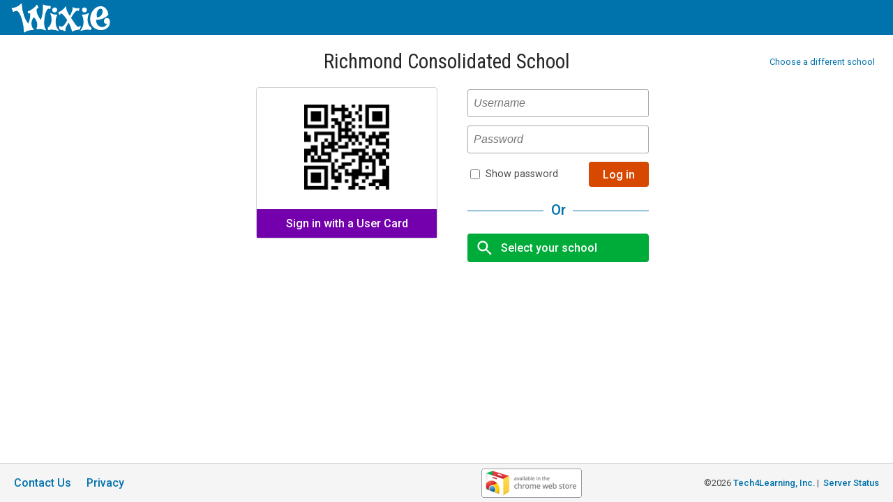

--- FILE ---
content_type: text/html; charset=UTF-8
request_url: https://rcs.wixie.com/
body_size: 5085
content:
<!DOCTYPE html><!-- (10.10.10.176) -->
<html lang="en">
<head>
<meta charset="UTF-8">
<meta name="description" content="Log in to your Wixie account." />
<meta name="robots" content="index,follow" /> 
<meta name="viewport" content="width=device-width, initial-scale=1.0, user-scalable=no"><meta name="application-name" content="Wixie">
<meta name="msapplication-config" content="https://static.wixie.com/browserconfig.xml" />
<meta name="google" content="notranslate" />
<meta name="theme-color" content="#0072ac" /><meta property="og:site_name" content="Wixie" />
<meta property="og:url" content="https://rcs.wixie.com/" />
<meta property="og:type" content="website" />
<meta property="og:title" content="Log in - Wixie" />
<meta property="og:image" content="https://static.wixie.com/images-static/wx-og-image.jpg" />
<meta property="og:description" content="Wixie blends art, writing, voice, and video in one tool - perfect for teachers and students to create digital books, animations, mind maps, and more." />
<meta property="og:image:width" content="1200" />
<meta property="og:image:height" content="630" />
<meta property="og:image:mime" content="image/jpeg" /><title>Log in - Wixie</title><link rel="preconnect" href="https://fonts.googleapis.com"><link rel='icon' type='image/png' href='https://static.wixie.com/images-static/app_icons/favicon-16.png' sizes='16x16'><link rel='icon' type='image/png' href='https://static.wixie.com/images-static/app_icons/favicon-32.png' sizes='32x32'><link rel='icon' type='image/png' href='https://static.wixie.com/images-static/app_icons/favicon-96.png' sizes='96x96'><link rel='icon' type='image/png' href='https://static.wixie.com/images-static/app_icons/icon-hd.png' sizes='192x192'><link rel='icon' type='image/png' href='https://static.wixie.com/images-static/app_icons/icon.png' sizes='128x128'><link rel='apple-touch-icon' href='https://static.wixie.com/images-static/app_icons/apple-touch-icon-57.png' sizes='57x57'><link rel='apple-touch-icon' href='https://static.wixie.com/images-static/app_icons/apple-touch-icon-76.png' sizes='76x76'><link rel='apple-touch-icon' href='https://static.wixie.com/images-static/app_icons/apple-touch-icon-120.png' sizes='120x120'><link rel='apple-touch-icon' href='https://static.wixie.com/images-static/app_icons/apple-touch-icon-152.png' sizes='152x152'><link rel='apple-touch-icon' href='https://static.wixie.com/images-static/app_icons/apple-touch-icon-167.png' sizes='167x167'><link rel='apple-touch-icon' href='https://static.wixie.com/images-static/app_icons/apple-touch-icon-180.png' sizes='180x180'><link href='https://fonts.googleapis.com/css?family=Roboto:400,500' rel='stylesheet' type='text/css'><link type="text/css" rel="stylesheet" media="all" href="https://static.wixie.com/css/static-v2024.css"><link type="text/css" rel="stylesheet" media="all" href="https://prod-resources.wixie.com/v/4.0.1169/css/main_login.css" /><link href="https://fonts.googleapis.com/css?family=Roboto+Condensed&display=swap" rel="stylesheet"><script type="text/javascript" src="https://prod-resources.wixie.com/v/4.0.1169/js/browser-check.js"></script>
<script src="https://prod-resources.wixie.com/v/4.0.1169/js/jquery/js/jquery-current.min.js"></script>
<script src="https://prod-resources.wixie.com/v/4.0.1169/js/libs/jqueryui/1.8/jquery-ui.min.js"></script><script type="text/javascript">
  if (window.T4l === undefined)  window.T4l = [];
  if (window.T4l.View === undefined)  window.T4l.View = [];
  window.T4l.View.constants = {
    "MODAL_DIALOG_WIDTH": 618,
    "MODAL_DIALOG_HEIGHT": 550,
    "MODAL_DIALOG_HEIGHT_SHORT": 150,
    "CDN_HOST": "https://prod-resources.wixie.com/v/4.0.1169/"
  };
  window.T4l.View.getWixieTimeZone = function() {    
    return "GMT-0800";
  }; // getWixieTimeZone
</script>

<script src="https://prod-resources.wixie.com/v/4.0.1169/js/login.js"></script>
<script src="https://prod-resources.wixie.com/v/4.0.1169/js/common_login.js"></script>
<script src="https://prod-resources.wixie.com/v/4.0.1169/js/modules/login_module.js" type="module"></script>
<script src="https://prod-resources.wixie.com/v/4.0.1169/js/modules/qrcodereader.js" type="module"></script><script>        var objMessages = {
            error: "There has been an error. Please contact Customer Support.",
            success: "You have successfully logged in."
        };                   function _bodyOnLoad(e) {
                // add the useragent class
                let dos = 'apple';
                if (dos === 'apple') {
                    //ios 13 resports itself as apple, so check to see if it should be and iOS varant
                    if (navigator.platform === 'MacIntel' && navigator.maxTouchPoints > 1)
                        dos = 'ipad';
                }
                document.body.classList.add(dos);
            }</script><!-- Global site tag (gtag.js) - Google Ads: 1067247009 -->
                <script async src='https://www.googletagmanager.com/gtag/js?id=AW-1067247009'></script>
                <script>
                  window.dataLayer = window.dataLayer || [];
                  function gtag(){dataLayer.push(arguments);}
                  gtag('js', new Date());

                  gtag('config', 'AW-1067247009');
                </script>
                <!-- Event snippet for Subscribe conversion page 
                <script>
                  gtag('event', 'conversion', {'send_to': 'AW-1067247009/Hm94CNrLiK0DEKHL8_wD'});
                </script>-->
                <script>
                    // Fires in addition to the automatic page_view
                    gtag('event', 'landing_page_view', {
                      event_category: 'engagement',
                      event_label: 'LP - General'
                    });
                </script>
                
                <script>//sets session and cookie with source,medium,campaign, and landing_page
                (function() {
                    function setCookie(name, value, days) {
                        const expires = days
                          ? "; expires=" + new Date(Date.now() + days * 864e5).toUTCString()
                          : "";
                        document.cookie =
                          name +
                          "=" +
                          encodeURIComponent(value) +
                          expires +
                          "; path=/; domain=.wixie.com"; // ← ensures cross-subdomain availability
                    }

                    function getCookie(name) {
                      return document.cookie.split("; ").reduce((r, v) => {
                        const parts = v.split("=");
                        return parts[0] === name ? decodeURIComponent(parts[1]) : r;
                      }, "");
                    }

                    if (!getCookie("source") || getCookie("source") === "") {
                      let source = "direct";
                      let medium = "";
                      let campaign = "none";
                      let landingPage = window.location.pathname; // ← just the path
                      
                      const params = new URLSearchParams(window.location.search);
                      const utmSource = params.get("utm_source");
                      const utmId = params.get("utm_id");
                      const mtmSource = params.get("mtm_source");
                      const gadSource = params.get("gad_source");
                      const gadCampaignId = params.get("gad_campaignid");
                      const utmMedium = params.get("utm_medium");
                      const utmCampaign = params.get("utm_campaign");
                      const mtmCampaign = params.get("mtm_campaign");

                      medium = utmMedium || "";

                      if(utmCampaign){
                          campaign = utmCampaign;
                      } else if(mtmCampaign){
                          campaign = mtmCampaign;
                      } else if(gadSource && gadCampaignId){
                          campaign = "adWords"+gadCampaignId;
                      } else if(gadSource){
                          campaign = "adWords";
                      } else if(utmId){
                          campaign = "Facebook"+utmId;
                      }

                      if (utmSource) {
                        source = utmSource;
                      } else if (mtmSource) {
                        source = mtmSource;
                      } else if (gadSource) {
                        source = "adWords";
                      } else if(utmId){
                        source = "Facebook Ad";
                      } else if (
                        document.referrer 
                        && new URL(document.referrer).hostname === window.location.hostname
                      ) {
                        source = document.referrer;
                      } else if (
                        document.referrer
                      ) {
                        source = new URL(document.referrer).hostname;
                      }
                      
                      if(landingPage === "/lessons" || landingPage === "/blog"){
                        landingPage = landingPage + window.location.search;
                      } else if (landingPage === "/join"){
                        let source = "app store";
                      }

                      setCookie("source", source, 7);
                      setCookie("medium", medium, 7);
                      setCookie("campaign", campaign, 7);
                      setCookie("landing_page", landingPage, 7);
                    }

                    //console.log(getCookie("source"));
                    //console.log(getCookie("landing_page"));

                })();</script></head><body class='page-sitelogin google apple   ' onLoad="featureDetect(); _bodyOnLoad();"  data-samesiteadd='samesite=none; secure' ><script>
                        function iniFrame() {
                            if(window.self !== window.top) {
                            document.body.classList.add('iframe');
                            } 
                        }
                        iniFrame();
                    </script><header class="header">
    
            <div class="wxLogo">
 		<a href="https://wixie.com" aria-label='Wixie home page'>
                    <img class="logo" src="https://static.wixie.com/images-static/wx_logo_white_46.svg" alt="">
  		</a>
            </div>
            
	
</header>  <main id="content">
 		<div id="holder-error" class="error"></div>
                <p id="server-info" class="inform"></p> 
 		<section id="section-top" class="pageSection top">
                    <div id="results" class="result-text"></div>
                    <h1 id="login-title">Richmond Consolidated School</h1>
                    <div id="login-sub" class="login-sub-org"></div>
                    <div id="login-choose-another" class="choose-another">                <p id="go-to-search" class="link small" onclick="loginWizardLoadEvent(event,0,0,0);">Not your school or district?</p></div>                    
		</section>
		 		
 		<section id="section-form-login" class="pageSection main">  
                    
                    
                    <div id="form-login-username" class="forms-flex-container username">
                        <!-- LOGIN FORM HERE  -->
                        <div id="div-formbuttons" class="forms-secondary hide">                     
    <div id="div-formbottom" class="forms-secondary qrcode-holder">
    <button type="button" class="linkAltLogin qrcode" id="btn-qr-code" title="Log in with a QR code." tabindex="1">
        <span class="qrimage">
            <img src="https://static.wixie.com/images-static/qrcode-wixie.png" alt="">
        </span>
        <span class="qrlabel">Sign in with a User Card</span>
    </button>
</div>
                             
                          
    
    
      
 </div>
<div id="div-formtop" class="forms-main hide"> 
        <form class="up-form" autocomplete="off" id="form-login" method="post" action="%20" >
        <div id="holder-username" class="row">
            <label for="text_username" class="left">Username</label>
            <input class="username" autofocus autocapitalize="none" autocomplete="off" id="text_username" name="username" type="text" placeholder="Username" aria-required="true" tabindex="2"/>
        </div>
        <div id="holder-password" class="row">
            <label for="password_password" class="left">Password</label>
            <input class="username" autocapitalize="none" autocomplete="off" id="password_password" name="password" type="password" placeholder="Password" aria-required="true" tabindex="3"/>
        </div>
        <input id="orgid" type="hidden" value=74181 />
        <div id="row-button" class="row button login">
            <label for="cb-show-plaintext" id="label-checkboxforpassword">
                <input id="cb-show-plaintext" type="checkbox" tabindex="-1"     />
                <span id="span-show-password">Show password</span>
            </label>
            <label for="select-organization" class="hide">Select your school</label>
            <select id="select-organization" class="hide anyFormField" ></select>
            <button id="btn-login" type="button" class="linkAltLogin loginButton" tabindex="4">
                Log in
            </button>
        </div>
    </form>
            <div id="div-formmiddle" class="or-divider">
            Or                         
        </div>   
            <div id="phone-search-switch" class="search-button">                             
            <button id="choose-login-school" class="linkAltLogin search " tabindex="5">
                <img src="https://static.wixie.com/images-static/icons/find_school.svg" alt="" title="" class="buttonIcon">
                <span>Select your school</span>
            </button>
        </div>
    
</div>
                        <!-- END LOGIN FORM  -->
                    </div>
                
                    <div id="form-login-class" class="forms-flex-container class" style="display: none">   
                        <div class="login-class-header">
                            <div id="choose-login-school2" class="select-login-school" tabindex="5">Select your school</div> 
                            <button id="choose-login-username" class="linkAltLogin username" tabindex="5">
                                <img src="https://static.wixie.com/images-static/icons/signin-username-grey.svg" alt="" title="" class="buttonIcon">
                                <span>Log in with your username</span>
                            </button>
                        </div>
                        
                        <!-- LOGIN WIZARD HERE  -->
                        <ul id='ul-lists' class='flex container flexrow'>
                         </ul>
                        <!-- END WIZARD HERE  -->  
                         
                    </div>
                
		</section>
		
		</div>
		<script>
    var strProduct = 'wixie';
    var strProfileDirectory = "/images/login/";
    var _LOGIN_SCHOOL='Select your school', _LOGIN_SCHOOL_OR_TEACHER="_LOGIN_SCHOOL_OR_TEACHER", _LOGIN_TEACHER='Select your teacher', _CLASS_CHOOSE='Choose your class', _STUDENT_LOGIN='Student Login', _NOT_YOUR_DISTRICT="_NOT_YOUR_DISTRICT", _NOT_YOUR_SCHOOL='Not your school or district?', _CHOOSE_NEW_SCHOOL='Choose a different school', _CHOOSE_NEW_TEACHER='Choose a different teacher', _CHOOSE_NEW_DISTRICT='Choose a different district', _CHOOSE_NEW_CLASS='Choose a different class';
    var loginAssistant=true;
    
    initLoginWizard(74181, 0);
    
</script></main><footer id="footerScreen" class="footerScreen">
	<div class="page-row footer align-center">
		<div class="row-item">
			<h4>  
				<a class="margin-right-25 contact" href="https://static.wixie.com/contact">Contact Us</a>
				<a class="privacy" href="https://static.wixie.com/privacy">Privacy</a>	
                                <a class="margin-right-25 service" href="https://static.wixie.com/service">Terms of Service</a>
			</h4>
		</div>
                                    
                    <div class="apps">
                            <a class="store android" href="https://play.google.com/store/apps/details?id=air.com.t4l.wixie.WixieMobile">
 	 			<img src="https://static.wixie.com/images-static/google-play_125_42.jpg" width="120" height="42" alt="Go to the Android app store">
                            </a>
                            <a class="store ios" href="https://itunes.apple.com/us/app/wixie/id539027708?mt=8">
 	 			<img src="https://static.wixie.com/images-static/apple_app_store_125_42.jpg" width="120" height="42" alt="Go to the iOS app store">
                            </a>
                            <a class="store chrome" href="https://chrome.google.com/webstore/detail/wixie/nganhbjhdmmfpblaffbeooidjbphhkoc">
 	 			<img src="https://static.wixie.com/images-static/chrome_web_store_badge_144_42.png" width="144" height="42" alt="Go to the Chrome store">
                            </a>
                    </div>
		<div class="right small">
			<p>&copy;2026 <a href="https://www.tech4learning.com">Tech4Learning, Inc.</a>&nbsp;|&nbsp;&nbsp;<a href='/serverstatus'>Server Status</a></p>
		</div>
	</div>
</footer>	<div id='iframe' class='iframe-session-message-holder'><p>Your session has ended.</p></div><!-- Matomo --><script>  var _paq = window._paq = window._paq || [];  _paq.push(['trackPageView']);  _paq.push(['enableLinkTracking']);  setTimeout(()=>{(function() {    var u='https://analytics.tech4learning.com/';    _paq.push(['setTrackerUrl', u+'matomo.php']);    _paq.push(['setSiteId', '4']);    var d=document, g=d.createElement('script'), s=d.getElementsByTagName('script')[0];    g.async=true; g.src=u+'matomo.js'; s.parentNode.insertBefore(g,s);  })()},1000);</script><!-- End Matomo Code -->    </body>
</html><!-- END OF HTML  -->

--- FILE ---
content_type: text/html; charset=UTF-8
request_url: https://rcs.wixie.com/AJAX/php/sitelogin.php
body_size: 239
content:
{"result":"success","message":"success","data":{"orgid":"74181","teacherid":"0","classid":"0","classtype":"0","id":74181,"name":"Richmond Consolidated School","orgs":[]}}

--- FILE ---
content_type: text/css
request_url: https://static.wixie.com/css/static-v2024.css
body_size: 15137
content:
/* Begin common css */

:root {
    --primary-color:#0072ac;
    --primary-color-light:#daecf9;
    --primary-color-dark:#005580;
    --white:#ffffff;
    --primary-text:#3c3c3c;
    --primary-red:#c50000;
    --primary-green:#00ac39;
    --primary-green-dark:#008c39;
    --primary-purple:#7300ac;
    --primary-orange:#d74800;
    --primary-orange-dark:#b63d00;
    --lightgrey:#f2f2f2;
    --middlegrey:#d3d3d3;
    --grey:#808080;
    --darkgrey:#616161;
    --black:#3c3c3c;
}

body {
	font-family: 'Roboto', verdana, helvetica, arial, sans-serif;
	line-height:1.5em;
	font-size: 1em;/*set regular font size*/
	color: #4c4c4c;
	letter-spacing: normal;
	text-align: left;
	margin: 0px;
}

#header,
.header {
 	display: flex;
	height: 50px;
	width: 100%;
	background-color: var(--primary-color);
	align-items: center;
	border-bottom: 1px solid #ffffff;
}

#navButton {display:none;}

#content {
  background-color: #ffffff;
}

.disabled {
    opacity:.5;
    pointer-events:none;
    cursor:default;
}

.page-eval #content,
.page-eval-single #content {
  flex:1;
}

#pageBody {
	background: #FFFFFF;
	text-align: center;
}

#pageBody.promo,
#pageBody.no-bottom-padding {
	padding-bottom:0;
	min-height: 800px;
}

#pageBody.looks {
	padding-bottom: 40px;
}

#footerScreen,
.pageBottom,
#pageBottomScreen {
	border-top:1px solid lightgrey;
	background: #F5F5F5;
  width: 100%;
}

#footerPrint {
	display: none;
}

section {
	padding:40px 0;
}

section.tight {
	padding:10px 0 8px;
	border-top: 1px solid lightgrey;
  border-bottom: 1px solid lightgrey;
}

section.tight.single .page-row {
	padding-bottom:0;
}

section.tight.single p {
	margin:0;
}

section.border-top {
	border-top:1px solid lightgrey;
}

section.purple {
    background-color:#7300ac;
    background-image: url(/images-static/background-dots.png);
    background-position: bottom;
    background-repeat: no-repeat;
    background-size: cover;
    color:#ffffff;
}

section.purple iframe {
    border-radius:8px;
}

section.lightblue {
	background-color:#daecf9;
	background-image: url(/images-static/background-dots.png);
	background-position: bottom;
  background-repeat: no-repeat;
  background-size: cover;
}

section.green {
	background-color:#00ac39;
	background-image: url(/images-static/background-dots.png);
	background-position: bottom;
  background-repeat: no-repeat;
  background-size: cover;
	color:#ffffff;
}

section.darkblue {
	background-color:var(--primary-color-dark);
	background-image: url(/images-static/background-dots.png);
	background-position: bottom;
  background-repeat: no-repeat;
  background-size: cover;
  	color:#ffffff;
}

section.green.features,
section.lightblue.features {
	background-size: contain;
	margin-top:40px;
	padding-top: 20px;
}

section.green:not(.features) a,
section.green h3{
	color:#ffffff;
}

section.grey {
	background-color: #f5f5f5;
}

section.light-blue {
	background-color: #daecf9;
}

section.orange {
	background-color: #d74800;
	background-image: url(/images-static/background-dots.png);
	background-position: bottom;
  background-repeat: no-repeat;
  background-size: cover;
}

section.dark-blue {
	background-color: var(--primary-color);
	color:#ffffff;
	background-image: url(/images-static/background-dots.png);
	background-position: bottom;
  background-repeat: no-repeat;
  background-size: cover;
}

section.dark-blue.make {
    padding:20px 0 16px 0;
}

section.green h2,
section.purple h2,
section.dark-blue h2 {
    color: var(--white);
    margin:10px 0 5px;
}

section.dark-blue .buttonLink,
section.orange .buttonLink {
    background-color: var(--white);
    color:var(--primary-color);
    font-weight: bold;
    font-family: 'Roboto Condensed', 'Roboto', verdana, helvetica, arial, sans-serif;
}

section.book-container {
    display: flex;
    justify-content: center;
}

section.promocode {
    display:none;
}

section.headline-callout {
    padding: 6px 20px;
    background: var(--primary-color-light);
    border-bottom: 1px solid var(--primary-color);
}

section.headline-callout p{
    margin:0;
}

section.headline-callout p a {
    background: var(--primary-orange-dark);
    color: var(--white);
    font-size: .8em;
    padding: 2px 6px;
    margin-left: 10px;
    border-radius: 4px;
    position: relative;
    top: -1px;
}

section.headline-callout blockquote {
    margin-top:5px;
    margin-bottom:0px;
}

section.calloutlink {
    padding: 20px;
}

section.calloutlink .page-row {
    padding-bottom: 0;
    max-width: 1000px;
}

section.calloutlink .page-row a {
    display: flex;
    align-items: center;
}

section.calloutlink .page-row a p {
    color: var(--primary-text);
    font-weight: 500;
    font-size: 1.4em;
    margin: 0 40px 0 0;
    text-align: left;
}

section.calloutlink .page-row a img {
    border: 1px solid var(--darkgrey);
    border-radius: 4px;
    height: 80px;
}

section.purple blockquote,
section.green blockquote {
    margin-inline-start: 0px;
    margin-inline-end: 0px;
}

section.purple img.award,
section.green img.award{
    border-radius: 4px 4px;
    width: 140px;
}

figcaption {
    text-align: center;
    font-size: .8em;
    margin-top: 6px;
}

blockquote .quotetype {
    display:none;
}

.page-implementation section {
    border: 1px solid lightgrey;
    padding: 0 20px;
    margin: 20px;
    border-radius: 10px;
}

.page-implementation h2,
.page-guides h2,
.page-eval-thanks h2 {
	  margin:0;
}

.page-implementation .columnFull,
.page-guides .columnFull,
.page-eval-thanks .columnFull {
	  margin-bottom:0;
}

.columnFull.guides {
	  display: grid;
    grid-template-columns: repeat(4,1fr);
    grid-gap: 10px;
}

.columnFull.text {
	  max-width:900px;
}

.columnThinRight.purple-bottom {
		background: linear-gradient(0deg, #7300ac 30%, #ffffff 30%, #ffffff 50%);
	  padding-bottom: 10px;
    border-radius: 0 0 10px 10px;
}

h2.notext {
	margin-bottom:16px;
}

.flexrow {
	display:flex;
}

.guide {
		display: inline-block;
    text-align: center;
    border: 1px solid lightgrey;
    border-radius: 6px;
    overflow: hidden;
}

.guide img {
	  display: block;
    margin: 0;
    width: 100%;
}

.guide p {
    margin: 8px;
}

.choice-buttons {
	position:relative;
	top:-16px;
}

.choice-buttons button.choice {
		border: 1px solid grey;
    background: #ffffff;
    border-radius: 16px;
    height: 32px;
    padding: 0 14px;
    width: 130px;
   	font-family: 'Roboto', verdana, helvetica, arial, sans-serif;
}

.choice-buttons button.choice.curriculum {
		margin-right:10px;
}

.choice-buttons button.choice.active {
    background-color: #7300ac;
    color: #ffffff;
    font-weight:500;
}

.choice-buttons button.choice:not(.active) {
    cursor: pointer;
}

input:focus {
    outline-offset: -1px;
}

IMG {
	border: 0;
}

img.logo {
	height:42px;
	margin-top: 4px;
}

IMG.home-main {
    max-width: 660px;
    width: 100%;
    margin-left: auto;
    margin-right: auto;
}

IMG.centered {
    display: block;
    max-width: 366px;
    width: 100%;
    height: auto;
    margin-left: auto;
    margin-right: auto;
}

IMG.centered.parents {
    max-width: 500px;
}

IMG.centered.small {
    max-width: max-content;
}

img.round {
    border-radius:50%;
}

IMG.large {
	  display: block;
    width: 90%;
    height: auto;
    margin-left: auto;
    margin-right: auto;
    border: 1px solid lightgrey;
    padding: 5px;
}

IMG.scale {
	display: block;
	width: 100%;
	height: auto;
	margin-left: auto;
	margin-right: auto;
}

img.pledge {
	margin: 10px;
	vertical-align: middle;
}

img.pledge.noads {
	  border-radius: 50%;
    border: 2px solid #ffffff;
}

img.pledge.small {
	height:60px;
}

img.pledge.small.imsglobal {
	position:relative;
	top:-2px
}

img.apps {
	margin-right:15px;
	height: 32px;
}

img.ims {
	width:100px;
}

img.inline {
    display: inline-block;
    height: 54px;
    vertical-align: middle;
    margin-left: 20px;
}

img.rounded {
    border-radius: 20px;
}

ul.nodisc {
    list-style: none;
}

ul.featureslist {
    list-style: none;
    display: grid;
    width: 100%;
    max-width: 1200px;
    grid-template-columns: 1fr 1fr 1fr;
    padding: 0 20px;
    margin: 0 auto;
    box-sizing: border-box;
    grid-gap: 20px 40px;
}

.page-row.appstores {
	padding:0;
	font-weight:500;
}

.page-row.appstores img.apps {
	  display: block;
	  margin:0 0 0 15px;
	  height:unset;
}

.page-row.section-head img {
    width: 90%;
    border-radius: 20px 60px;
}

.page-row.section-head img.samples {
    width: 90%;
    border-radius: 5px;
}

.linkText img {
	margin-right:10px;
}

.doc-icon {
	width: 34px;
  margin: -2px 10px 0 5px;
  vertical-align: middle;
}

video.centered {
    width: 100%;
    min-height: 215px;
    height: auto;
    display: block;
    margin-left: auto;
    margin-right: auto;
    border-radius: 10px;
    overflow: hidden;
}

video.left {
	  max-width: 366px;
    width: 100%;
    min-height: 215px;
    height: auto;
    display: block;
    margin-right: auto;
}

video.promo {
    width: 100%;
    min-height: 215px;
    height: auto;
    display: block;
    margin-left: auto;
    margin-right: auto;
}

video.tour {
	border:1px solid lightgrey;
}

.page-row.sharing video.centered {
    min-height:auto;
}

HR {
	margin-top: 30px;
	margin-bottom: 30px;
	width: 80%;
	border: 0;
	border-top: 1px solid #bedaff;
	border-bottom: 1px solid #fff;
}

.page-edu hr {
	margin-top: 0;
	margin-bottom: 0;
}

h1, h2, h3 {
	font-family: 'Roboto Condensed','Roboto', verdana, helvetica, arial, sans-serif;
	font-weight: normal;
	color: #272727;
}

h1.headlineText {
	line-height: normal;
	margin-top: 0;
}

h1.top {
	font-size: 3em;
  line-height: normal;
  margin-top: 0;
}

h4 {
	font-family: 'Roboto', verdana, helvetica, arial, sans-serif;
	font-weight:500;
}

h3.feature {
	display:flex;
	align-items:center;
	font-weight: 700;
}

h3.feature svg{
    margin-right:15px;
    border-radius:10px;
    fill:grey;
    height: 50px;
    width: 50px;
    min-width: 50px;
    padding: 6px;
}

h3.feature svg.blue{
	background-color:#daecf9;
}

h3.feature svg.green{
	background-color:#ddf9da;
}

h3.feature svg.purple{
	background-color:#7300ac;
}

h3.feature svg.orange{
	background-color:#d74800;
}

h3.feature img.lms-logo{
	height: 44px;
  margin-right:15px;
}

.templates h3 {
	margin: 20px 0 5px;
}

.promo-headline {
    color: var(--primary-color);
    font-weight: bold;
}

A {
	text-decoration: none;
	color: var(--primary-color);
	font-weight:500;
}

.heavy,
.heavy a {
    font-weight:bold;
}

section.blue a,
section.purple a {
    color:#ffffff;
}

p {
    font-family: 'Roboto', verdana, helvetica, arial, sans-serif;
    font-weight: 400;
    font-size: 1em;
    line-height: 1.5em;
}

p.large {
    font-size:1.3em;
}

p.privacy-statement {
    font-weight: 500;
    font-size: 1.1em;
}

p.product-types {
    margin-top: 0;
    font-size: 1.4em;
    font-family: 'Roboto Condensed','Roboto', verdana, helvetica, arial, sans-serif;
}

button.copy {
	background: transparent;
 	border: 1px solid grey;
 	border-radius: 4px;
  padding: 4px 12px 4px 8px;
  cursor: pointer;
}

button.copy:hover {
	background: #fafafa;
}

button.copy * {
	vertical-align:middle;
}

button.copy img {
	margin-right:5px;
}

.header .toolbar_home_icon {
	  height: 36px;
    border-radius: 4px;
    margin: 0 15px;
    cursor:pointer;
}

.header h1 {
	margin: 0;
  color: #ffffff;
  font-size: 30px;
}

.headerLinks {
  margin-left: auto;
  display: flex;
  align-items: center;
}

.terms-custom {
	  border: 1px solid lightgrey;
    background-color: #fafafa;
    padding: 10px;
}

.top-message {
		display: block;
	  margin: 0;
    padding: 4px;
    background: #daecf9;
    color:var(--primary-color);
    font-size: .9em;
    text-align:center;
    border-bottom: 1px solid lightgrey;
}

.top-message-blue {
		display: block;
	  margin: 0;
    padding: 10px;
    background: #3574e3;
    border-bottom: 1px solid lightgrey;
    font-weight: 400;
    color: #ffffff;
    font-size: 1.1em;
}

.page-home .top-message-blue {
	margin-top:60px;
}

.top-message-blue a {
    color: #ffffff;
}

.top-message-blue span {
    font-weight: 500;
}

.page-row {
	  display: flex;
    justify-content: center;
    width: 100%;
    text-align: center;
    overflow: hidden;
    max-width: 1200px;
    margin: 0 auto;
    padding: 0 10px 10px;
    box-sizing: border-box;
 }
 
 .page-row.section {
 	margin-top:40px;
}
 
 .page-row.align-center {
 		align-items: center;
}

.page-row.indents {
 		padding: 0 80px;
}

.page-row.first {
		padding-top: 2%;
  }
 
.page-row.main {
    padding: 4% 0;
}

.page-row.user-types {
	padding: 0 2% 40px;
}

.page-row.user-types h2 {
	margin-bottom:20px;
	text-align:center;
}

.page-row.tweets {
    flex-wrap:wrap;
    justify-content: space-evenly;
}

.page-row.tweets .tweetheading {
    width:100%;
    font-size:1.3em;
    margin-top:30px;
    margin-bottom: 0;
}

.page-row.tweets ul {
    display: flex;
    flex-wrap: wrap;
    justify-content: space-evenly;
    list-style-type: none;
    padding-inline-start: 0px;
    width: 100%;
}

.page-row.tweets ul h3 {
    font-weight:bold;
}

.page-row.tweets ul a img {
    width: 100%;
    border: 1px solid var(--grey);
    box-sizing:border-box;
    border-radius: 10px;
    overflow: hidden;
}

.page-row.button {
	padding-bottom: 30px;
}

.page-row.top {
	flex-direction:column;
	max-width:800px;
}

.page-row-single {
	max-width:800px;
	margin:0 auto;
	text-align:left;
}

section.products {
	padding: 20px 0;
	background-image: url(/images-static/background-dots.png),linear-gradient(45deg,var(--primary-color),var(--primary-purple));
}

section.products .page-row h2,
.page-parents .page-row h2 {
	font-size:2.2em;
	margin-bottom:20px;
}

section.guides .page-row.types .row-item.pt,
section.products .page-row.types .row-item.pt {
	flex:unset;
}

section.products .page-row.types .row-item.pt img {
		width:140px;
	  background: var(--primary-color);
}

section.products .page-row.types .row-item.pt img:hover {
	  background: var(--primary-color-dark);
}

.page-teachers section.purple {
	  margin:80px 0 0;
}

.page-teachers .page-row.quote-image {
	  width: 70%;
	  align-items: center;
}

.page-teachers .page-row.quote-image .row-item.text {
	  flex: 2;
}

.page-teachers .page-row.quote-image .row-item.image img {
	  border-radius: 50%;
    height: 300px;
    display: block;
}

.page-teachers section.purple .row-item.image img.border {
	  border:4px solid #ffffff;
}

.page-teachers section.teacherguides {
	background:#f5f5f5;
}

.page-teachers section.teacherguides h3{
	margin-bottom:5px;
}

.page-teachers .player-holder {
	border-top: 1px solid var(--grey);
  border-bottom: 1px solid var(--grey);
  margin:20px 0;
  background:#ffffff;
  position:relative;
}

.page-teachers .player-holder button.pt-close {
	right: 10px;
  top: 10px;
}

.page-teachers .player-holder iframe {
	border: none;
    height: 100%;
    width: 100%;
    max-width: 1000px;
    aspect-ratio: 16/8;
}

.page-teachers .page-row.text {
    max-width: 1100px;
}

.page-teachers .page-row.guides {
		display: grid;
    grid-template-columns: 1fr 1fr 1fr 1fr;
    grid-gap: 20px;
    max-width: 1100px;
    padding-bottom: 20px;
}

.page-teachers .row-item.guide {
		margin:0;
		background:#ffffff;
		text-align:center;
		cursor:pointer;
		border: 3px solid lightgrey;
}

.page-teachers .row-item.guide:hover,
.page-teachers .row-item.guide.active {
		border: 3px solid var(--primary-color);
}

.page-teachers .row-item.guide p,
.page-teachers .row-item.guide img{
		pointer-events:none;
}

.page-teachers .row-item.guide p{
		font-weight:500;
		font-size:1.2em;
}

.page-teachers .row-item.image.green {
	  background: #00ac39;
    padding: 10px;
    border-radius: 80px 50% 80px;
    flex: unset;
}

.page-teachers .show-more {
	  display: flex;
    margin: 0 auto;
    justify-content: center;
    align-items: center;
    cursor: pointer;
    font-weight: 500;
    height: 32px;
    background: var(--primary-color);
    width: fit-content;
    color: #ffffff;
    border-radius: 16px;
    padding: 0 10px 0 14px;
}

.page-teachers .show-more.hidden {
	display:none;
}

.page-teachers .show-more:hover {
	  background:#006396;
}

.page-teachers .show-more svg{
	  margin-left:5px;
	  fill:#ffffff;
}

.page-teachers .page-row.messages {
	  margin:60px auto;
	  padding: 0;
	  align-items: center;
}

.page-teachers .page-row.messages.effective img {
	  border-radius:50%;
	  max-width: 300px;
	  margin-top:20px;
	  border: 4px solid var(--primary-orange);
}

.page-teachers .row-item-two {
	  margin: 0 2% 0 5%;
}

.page-teachers .row-item-two.right-text{
	  margin: 0 5% 0 2%;
}

.page-teachers .feature-grid {
		display: grid;
    grid-template-columns: 1fr 1fr 1fr;
    grid-gap: 15px;
    width: 100%;
}

.page-teachers .feature-grid h3{
		margin-top:0;
}

.page-teachers .feature-grid h3 svg{
		height: 40px;
    width: 40px;
    margin-right: 10px;
    border-radius:6px;
    background-color: var(--primary-color-light);
}

.page-parents section.guides p {
	  text-align: center;
    max-width: 800px;
    display: inline-block;
    margin-top: 0;
}

.page-parents section.guides img {
    box-sizing: border-box;
    border: 2px solid var(--primary-color);
    border-radius: 12px;
    max-width: 180px;
}

.page-parents section.guides img:hover {
	  filter: brightness(0.85);
}

.page-parents .project-types.kinder,
.page-parents .project-types.first,
.page-parents .project-types.second,
.page-parents .project-types.third {
		width: 100%;
    aspect-ratio: 16/9;
}

.page-parents .project-types.kinder iframe,
.page-parents .project-types.first iframe,
.page-parents .project-types.second iframe,
.page-parents .project-types.third iframe {
		aspect-ratio: 16/9;
    width: 100%;
}
 
 .row-item {
    flex: 1;
    margin-left: 2%;
    margin-right: 2%;
    text-align: left;
}

.row-item.bottom {
	max-width: 220px;
}

.row-item.flex.align-center {
	display: flex;
	align-items: center;
}

.row-item.user-types {
	display: flex;	
	flex-direction:column;
	flex:1;
	margin: 0 0 80px;
  max-width: 500px;
  border: 1px solid lightgrey;
}

.row-item.message {
	border: 1px solid #3574e3;
	background: #e9f1ff;
	width: 100%;
	padding: 10px;
}

.row-item.single {
	max-width:800px;
}

.row-item.thin {
    margin-left: 10%;
    margin-right: 10%;
}

.row-item.famis {
    border: 1px solid lightgrey;
    padding: 10px 20px 20px;
    margin: 0 1.5% 30px;
}

.row-item.famis h2 {
	  margin: 5px 0;
}

.row-item.privacy h2 {
	margin-top:0;
}

.row-item.text {
    max-width:500px;
}

.row-item-two {
	flex:2;
	text-align: left;
	margin: 0 2%;
}

.body-text {
	max-width: 900px;
  padding: 0 10px 30px;
  box-sizing: border-box;
  margin: 30px auto 0;
  text-align: left;
}

.body-text .center img {
	  max-width: 600px;
    width: 90%;
    border: 1px solid lightgrey;
}

.privacy .page-row {
    max-width:1000px;
}

.privacy-pledges {
	display: flex;
  margin: 20px 0;
  padding: 20px 0;
  border-top: 1px solid lightgrey;
}

.privacy-pledges .image {
	width: 210px;
	text-align: center;
	margin-right: 20px;
}

.privacy-pledges .image .imsglobal{
	 width: 150px;
   margin: 20px 30px;
}

.lightgrey {
	background: #fcfcfc;
}

.italic {
	font-style: italic;
}

.small {
	font-size: .8em;
	line-height: 1.4em;
}

.big {
	font-size: 1.125em;
	line-height: 1.5em;
}

.bigger {
	font-size: 1.4em;
	line-height: 1.5em;
}

.warning {
	padding: 10px;
	border: 1px solid #800000;
	background: #ffdadb;
}

.quote {
	margin-left: 15px;
	margin-right: 15px;
	font-style: italic;
}

.home-quote {
	font-family: 'Roboto', verdana, sans-serif;
	font-size: 1.1em;
	line-height: 1.6em;
}

.marginTop20 {
    margin-top: 20px;
}

.marginTop30 {
    margin-top: 30px;
}

.marginTop0 {
    margin-top: 0px;
}

.center,
.centered {
    text-align: center;
}

.right {
	text-align: right;
}

.indent {
	margin-left: 20px;
}

.hidden_form {
	display: none;
}

.marginBottom0 {
	margin-bottom: 0;
}

.column.marginBottom0 {
	margin-bottom: 0;
}

.marginBottom10 {
		margin-bottom: 10px;
}

.marginBottom20 {
	margin-bottom: 20px;
}

.margin-right-15 {
	margin-right: 15px;
}

.margin-right-25 {
    margin-right: 25px;
}

.page-row.footer .margin-right-25 {
    margin-right: 18px;
}

.header-link {
    padding: 0 14px;
   	color: #ffffff;
   	fill: #ffffff;
   	height:50px;
   	display:flex;
   	align-items:center;
}

.header-link:hover {
   	color: #ffffff;
   	fill: #ffffff;
   	background-color:#00ac39;
}
  
.header-link svg{
    margin-right:4px;
}

.header-link.sales {
	margin-right:20px;
}

.header-link.sales svg{
	position:relative;
	top:-1px;
}

.header-link.login {
	padding: 0 30px;
}
  
.page-quote .pricing,
.page-quote .login,
.page-quote .try,
.page-pilot .try,
.page-pilot .demo,
.page-pricing .pricing,
.page-eval-thanks .header-link.try,
.page-eval-thanks .linkSignIn,
.page-evaluation .header-link.try,
.page-evaluation .linkSignIn,
.evaluation_form .header-link.try,
.evaluation_form .linkSignIn,
.evaluation_form .headerButton,
.page-parents .demo,
.page-parents .pricing,
.page-parents .header-link.parent,
.page-teachers .header-link.teacher,
.page-training-video .header-link.parent,
.page-training-video .header-link.pricing,
.page-training-video .header-link.teacher,
.page-training-video .linkSignIn.demo,
.page-training-video .linkSignIn.try {
	display: none;
}

.linkSignIn {
	color: #ffffff;
  background-color: #d74800;
  cursor: pointer;
  display: inline-block;
  padding: 0 20px;
  display:flex;
  align-items:center;
  height:50px;
    border: none;
    font-size: 1em;
    font-weight: 500;
    font-family: 'Roboto', verdana, helvetica, arial, sans-serif;
}
  
.linkSignIn:hover {
	background-color: #c14e02;
}

.linkSignIn:active {
	background-color: #c14e02;
}

.linkSignIn.demo {
	color: #d74800;
  background-color: #ffffff;
}

.linkSignIn.demo:hover {
	color: #c14e02;
  background-color: #ffe5d8;
}

.linkPrimary {
	color: #ffffff;
    background-color: #1C6EF2;
    border: none;
    border-radius: 4px;
    cursor: pointer;
    display: inline-block;
    font-size: 1em;
    font-family: 'Roboto', sans-serif;
    line-height: 12px;
    padding: 12px 20px 12px;
    margin-left: 20px;
  }
	
.navBox {
	background: #f2f2f2;
	border: 1px solid #97ABC5;
	padding: 0px 10px 0px 15px;
	margin-top: 15px;
	margin-bottom: 15px;
	margin-left: auto;
	margin-right: auto;
}

.pageSection {
  text-align: center;
  overflow: hidden;
  max-width: 1200px;
	margin-left: auto;
	margin-right: auto;
	padding: 2%;
}

.pageSection.book {
  margin: 0 auto 30px;
	padding: 0;
}

.pageSection.first {
	padding-top: 0;
}

.pageSectionTop {
  width: 100%;
  text-align: center;
  overflow: hidden;
  max-width: 1200px;
	margin-left: auto;
	margin-right: auto;
	padding-top: 1%;
	padding-bottom: 1%;
}

.pageSectionTop h1 {
  margin-bottom:unset;
}

.pageSectionLast {
  width: 100%;
  overflow: hidden;
  max-width: 1200px;
	margin-left: auto;
	margin-right: auto;
	padding-bottom: 30px;
}

.pageSectionBrowser {
  width: 100%;
  text-align: center;
  overflow: hidden;
  max-width: 1100px;
	margin-left: auto;
	margin-right: auto;
}

.pageTable {
	margin:0 auto;
	max-width: 1100px;
	padding: 0 2%;
}

.pageDividerFull {
  background: lightgrey;
  width: 100%;
  height:1px;
}

.buttonLink {
	  color: #ffffff;
    background-color: var(--primary-color);
    padding: 14px 30px;
    border-radius: 25px;
    font-size: 1.2em;
    border: none;
    cursor:pointer;
  }

.buttonLink.eval {
    color: #ffffff;
    background-color: #d74800;
}
  
.ctaLink {
    color: #ffffff;
    background-color: #d74800;
    height:50px;
    border-radius: 25px;
    font-size: 1.2em;
    border: none;
    cursor:pointer;
    display:flex;
    justify-content:center;
    align-items:center;
    width: fit-content;
    padding: 0 18px;
}

.ctaLink.inline {
    display:inline-flex;
}

.ctaLink.demo {
    display:none;
    color: #d74800;
    background-color: #ffffff;
    box-sizing: border-box;
    border: 2px solid #d74800;
}

.ctaLink.buybutton {
    background-color: var(--white);
    box-sizing: border-box;
    width:90%;
    margin:0 auto;
}

.ctaLink.personal {
    color: #12a5db;
    border: 2px solid #12a5db;
}

.ctaLink.personal:hover {
    background-color: #c3efff;
}

.ctaLink.family {
    color: var(--primary-green-dark);
    border: 2px solid var(--primary-green-dark);
}

.ctaLink.family:hover {
    background-color: #9bffc4;
}

.ctaLink.classroom {
    color: var(--primary-color);
    border: 2px solid var(--primary-color);
}

.ctaLink.classroom:hover {
    background-color: var(--primary-color-light);
}

.ctaLink.school {
    color: var(--primary-orange);
    border: 2px solid var(--primary-orange);
}

.ctaLink.school:hover {
    background-color: #ffbf9e;
}

.page-home .ctaLink.eval.inline {
    display:none;
}

.ctaOr {
    font-weight: 500;
    text-align:center;
}

.classroom .content p.ctaOr {
    display:block;
}

.ctaOr.family .link{
    color: var(--primary-green-dark);
}

.ctaOr.personal .link{
    color: #12a5db;
}

.ctaLink.login.parents,
.ctaLink.eval.parents {
    max-width:300px;
}

.ctaLink:hover {
    background-color: #c14e02;
}

.ctaLink.demo:hover {
    color: #c14e02;
    background-color: #ffe5d8;
}

.submitButton {
	  color: #ffffff;
    background-color: #d74800;
    height: 36px;
    border-radius: 18px;
    font-size: 1em;
    border: none;
    cursor: pointer;
    display: flex;
    justify-content: center;
    align-items: center;
    padding: 0 14px;
}

.submitButton.disabled {
    opacity:.5;
    pointer-events:none;
    cursor:default;
}

.submitButton:hover {
	  filter: brightness(90%);
}

.button-row {
    width: 95%;
}

.button-row.parentoptions {
    display: flex;
    justify-content: space-between;
}

.button-row.parentoptions div {
    text-align:center;
}

.button-row.parentoptions div a.ctaLink {
    margin-top:10px;
}

.linkTextIndent {
	margin-left: 15px;
}

.linkButton {
	background: var(--primary-color);
	font-size: 1em;
	text-align: center;
	text-decoration: none;
	color: #FFFFFF;
	font-weight: bold;
	border-radius: 5px;
	border-style: solid;
  border-width: 1px;
  border-color: var(--primary-color);
	padding: 10px;
	padding-left: 20px;
	padding-right: 20px;
	white-space: nowrap;
}

.linkButton a {
  width:100%;
  height:100%;
  color: #FFFFFF;
}

.linkButton:hover {
	background: #005580;
}

.linkButton:active {
	background: var(--primary-color);
}
    
.bodyButton {
    color: #ffffff;
    background-color: var(--primary-color);
    border-radius: 18px;
    border: none;
    cursor: pointer;
    display: inline-block;
    font-family: 'Roboto', sans-serif;
    line-height: 12px;
    padding: 12px 20px 12px;
}

.bodyButton:hover {
	filter: brightness(90%);
}

.bodyButton.green {
		background-color: #00c300;
}

.project-container {
    position: relative;
    padding-bottom: 75%;
    height: 0;
    overflow: hidden;
    border: 1px solid lightgrey;
}

.project-container.book {
    width:90%;
    padding-bottom: 45%;
    border: none;
    margin: 0 auto;
}
	
.project-container iframe {
    position: absolute;
    top:0;
    left: 0;
    width: 100%;
    height: 100%;
}

.project-container img {
    width:100%;
}

.project-container-tweet {
		width: 345px;
    padding-bottom: 20px;
    overflow: hidden;
    text-align: center;
}
	
.project-container-tweet iframe {
    position: absolute;
    top:0;
    left: 0;
    width: 100%;
}

.project-description-container {
	width: 90%;
	height: 200px;
	margin-left: auto;
	margin-right: auto;
}

.footer {
	justify-content: start;
	margin-bottom: 0;
}

.footerLinkText {
	color: #ffffff;
	text-decoration: none;
	font-weight: bold;
}

.social-icons {
	height: 32px;
	width: 32px;
	fill:var(--primary-color);
}

.social-icons.insta {
	position:relative;
	top:1px;
}

.t4l-20 {
	margin-top:20px;
}

.noScreen {
	display: none;
}

.pageBreak {
	display: none;
}

#mobile_menu {
	display: none;
}

#getApps {
	display: none;
}

.wxLogo { 
	margin-left: 16px;; 
}

a.header {
	color: #1b4774;
	margin-left: 35px;
}

a.header:hover {
	color: #062641;
}

.heavy {
	  font-family: 'Roboto Condensed', verdana, sans-serif;
    font-weight: bold;
}

.boxApps {
  display: inline-block;
  vertical-align: middle;
  padding: 5px;
  margin-top: 5px;
  margin-left: auto;
  margin-right: auto;
  text-align: left;
  min-width: 120px;
}

.pageGreySection {
  background: #F5F5F5;
  border-bottom:1px solid lightgrey;
  border-top:1px solid lightgrey;
  width: 100%;
  text-align: center;
  overflow: hidden;
}

table {
	text-align: left;
	width: 100%;
	padding: 2px;
	border-spacing: 0px;
}

tr {
	border-bottom: 1px solid #ddd;
}

th, td {
    
    vertical-align: top;
}

th {
	background-color: #f2f2f2
}

.page-oneroster table,
.page-oneroster td,
.page-oneroster th {
	border:1px solid lightgrey;
	border-collapse: collapse;
	padding: 6px;
}

table.looks-table {
	 max-width: 1000px;
   margin: 0 auto;
   border-collapse: collapse;
}

table.looks-table th{
	border: 1px solid grey;
}

table.looks-table td{
	 width: 50%;
	 padding: 10px;
	border: 1px solid grey;
}

table.looks-table h3{
	 text-align: center;
	 margin: 5px;
}

table.looks-table td.image{
	 text-align: center;
}

table.looks-table td.image img {
	  width: 100%;
    max-width: 480px;
    border: 1px solid lightgrey;
}

img.buttonIcon {
	vertical-align: middle;
	margin-right: 10px;
}

.purchase-box {
		background-color: #f9f9f9;
    border: 1px solid darkgrey;
    border-radius: 4px;
    margin: 0 auto 10px;
    padding: 20px;
    width: 90%;
    text-align: left;
  }
  
.award-container {
	  margin-top: 40px;
    text-align: center;
    display:none;
}

.district-container {
  width: 96%;
  margin: 0 auto;
}

.image-projects {
	display: block;
	height: 200px;
	width: 100%;
	background-image:url(/images-static/t4l-screenshots.jpg);
	background-repeat: no-repeat;
	background-size: cover;
}

.bottomHeading {
	font-family: 'Roboto', verdana, sans-serif;
	font-weight: 500;
}

.signin {
	display: none;
}

.youtubeContainer {
	position: relative;
  width: 100%;
  padding-bottom: 75%;
  margin-left: auto;
  margin-right: auto;
}

.youtubeContainer.wide{
  padding-bottom: 56%;
}

.youtubeContainer iframe{
	position: absolute; 
	top: 0; 
	left: 0; 
	width: 100%; 
	height: 100%; 
}

.linkPromo {
	background: #00a9e3;
	display: inline-block;
	text-align: center;
	text-decoration: none;
	color: #FFFFFF;
	font-family: 'Roboto', sans-serif;
	border-radius: 5px;
	border: 1px solid #13416f;
	padding: 10px 20px;
	width: 160px;
  font-size: 1.2em;
}

.result {
	margin: 20px auto;
	display: flex;
	flex-direction: row;
	align-items: center;
	max-width: 300px;
}

.indicator {
	background: lightgrey;
	width: 30px;
  height: 30px;
  border-radius: 50%;
  margin-right: 20px;
}

.indicator.success {background: green;}

.indicator.fail {background: red;}
	
.result-text {flex:1;}

.page-evaluation h1 {
	margin-bottom:20px;
}

.eval-header .desc {
	max-width:600px;
	margin-left:auto;
	margin-right:auto;
}

.page-row.eval-types {
    max-width:1210px;
}

.row-item.evaluation {
    display: flex;
    flex-direction: column;
    align-items:center;
    margin-left: 10px;
    margin-right: 10px;
}

.evaluation .content {
    display: flex;
    flex-direction: column;
    margin: 0;
    border: 1px solid var(--middlegrey);
    border-radius: 10px;
    overflow: hidden;
    flex:1;
    width: 100%;
}

.page-pricing .evaluation .content {
    padding-bottom: 10px;
}

.evaluation h2 {
    margin: 0;
    padding: 10px 20px;
    border-bottom: 1px solid var(--middlegrey);
    background-color: #f1f1f1;
    font-size: 1.4em;
    cursor:pointer;
}

.evaluation h2:hover {
    background-color: #e9e9e9;
}

.evaluation-description {
	 flex: 1;
    margin: 20px;
}

.evaluation-description ul{
    padding-inline-start: 20px;
    margin: 0;
    min-height: 130px;
}

.evaluation-description ul li{
	 line-height:1.2em;
}

.evaluation-description ul li:not(:last-child){
	 margin-bottom:10px;
}

.evaluation-pricing {
   margin: 15px auto;
   display:flex;
   align-items:center;
   justify-content: center;
   height: 30px;
}

.evaluation-pricing span.annual {
	border-radius: 15px 0 0 15px;
}

.evaluation-pricing span.monthly {
	border-radius: 0 15px 15px 0;
}

.evaluation-pricing span.mcost,
.evaluation-pricing span.acost {
	margin-right: 10px;
  min-width: 30px;
  text-align: right;
}

.classroom .content p:not(.ctaOr) {
    background: var(--primary-color);
    color: #ffffff;
    font-weight: 500;
    text-align: center;
    font-size: 1.1em;
    margin: 0;
    padding: 3px;
    display:none;
}

.classroom .evaluation-pricing span.mcost,
.classroom .evaluation-pricing span.acost {
  min-width: 144px;
}

.evaluation-pricing span.term {
	background:#f1f1f1;
	cursor:pointer;
	border:1px solid lightgrey;
	font-size:.8em;
	font-weight:500;
	padding:2px 8px;
}

.evaluation-pricing span.term.active {
	background:grey;
	color:#ffffff;
}

.evaluation-button {text-align: center;}

.evaluation-button .bodyButton {	
		border-radius: unset;
    width: 100%;
    font-size: 1.2em;
    padding: 20px 0;
}

.evaluation-button .bodyButton.trial {	
		background-color: #d74800;
}

.evaluation-button .bodyButton.personal {	
		background-color: #12a5db;
}

.evaluation-button .bodyButton.family {	
		background-color: #008c39;
}

.account-types {
	border-collapse: collapse;
	font-family: 'Roboto Condensed','Roboto', verdana, helvetica, arial, sans-serif;
	background-color: #ffffff;
  color: #3c3c3c;
  border-radius: 10px;
  overflow: hidden;
}

.account-types th,
.account-types td {
	border: 1px solid #d4d4d4;
	padding: 8px;
	text-align:center;
	width: 15%;
}

.account-types th {
	font-size: 1.6em;
	font-weight: normal;
	line-height: normal;
}

.account-types td:not(.bottom) {
	vertical-align: middle;
}

.account-types th.first {width: 38%;}

.page-evaluation .account-types th:not(.first) {
	cursor:pointer;
}

.page-evaluation .account-types th:not(.first):hover {
	background:#e9e9e9;
}

.account-types th.left,
.account-types td.left {
	text-align:left;
	padding-left: 20px;
	line-height: 1.2em;
}

.account-types td.top {
	vertical-align:top;
	}

.account-types .material-icons{
	 font-size: 2em;
	 color:#7b7b7b;
	 font-weight: bold;
	 position: relative;
   top: 4px;
}

.account-types .buy {
	color:#ffffff;
	cursor:pointer;
	width: 100%;
	font-size:1.2em;
	height: 48px;
	margin: 15px 0;
  border-radius: 24px;
	display: flex;
 	align-items: center;
  justify-content: center;
}

.account-types .buy.single {
	background-color: #12a5db;
}

.account-types .buy.family {
	background-color: #008c39;
}

.account-types .buy.teacher {
	background-color: var(--primary-color);
}

.account-types .buy.form {
	background-color: #d74800;
}

.account-types .bottom p {
	text-align: left;
  margin-left: 7px;
}

.page-eval-single .page-row.eval,
.page-eval .page-row.eval {
		flex-direction: column;
    max-width: 600px;
}

.page-eval-single .row-item.eval-form .linkAltLogin.google,
.page-eval .row-item.eval-form .linkAltLogin.google {
	 margin: 0 auto;
}

.page-eval-single .row-item.eval-form section {
	padding-top:0;
}

.page-row.eval {min-height:400px;}

.eval-form {margin-top:20px}
.eval-form input {margin-bottom:10px}
.eval-form .formrow.password {margin-top:10px}
.eval-form .password label {margin-right: 20px;}
.eval-form .linkSignIn {display:block; margin-top:10px}

.promo .page-row.main {
    padding: 0;
    margin-bottom:40px;
}

.promo .page-row.main.center {
    align-items:center;
}

.page-faith .promo .page-row.main {
    align-items:center;
}

.promo section.grey {
	padding: 30px 0;
}

.promo section.grey h2{
	margin: 0;
	font-size: 2.4em;
}

body:not(.page-activities) .promo h3{
	font-size: 1.6em;
}

.promo img.centered {
	max-width:500px;
}

.promo .top ul {
    padding-inline-start: 20px;
}

.promo .top ul li{
    line-height: 1.3em;
    margin-bottom: 5px;
}

.make IMG.centered {
    max-width: 120px;
    border-radius:10px;
}

.make .row-item.book img:hover {
    background:#00ac39;
}

.make .row-item.paint img:hover {
    background:#d74800;
}

.make .row-item.map img:hover {
    background:#7300ac;
}

.make .row-item.talkie img:hover {
    background:#b63d00;
}

.make .row-item.anim img:hover {
    background:#00ac39;
}

.make .row-item.org img:hover {
    background:#c50000;
}

.make .row-item.comic img:hover {
    background:#7300ac;
}

.make .row-item.worksheet img:hover {
    background:#008c39;
}

.make .page-row {
	padding-bottom:0;
}

.page-home .make h2 {
    margin-top: 0;
    margin-bottom:10px;
    font-size: 1.4em;
    font-family: 'Roboto Condensed', 'Roboto', verdana, helvetica, arial, sans-serif;
}

.make li p,
.make h4{
    margin-bottom:0;
    margin-top: 7px;
    font-weight: 500;
    line-height: 1.3em;
}

.promopage .make img.centered {
    max-width: 70px;
    border-radius: 5px;
}

.promopage .make li p,
.promopage .make h4 {
    margin-bottom:0;
    margin-top: 10px;
    line-height: normal;
    font-size:.9em;
}

.promopage .make p.product-types {
    margin-bottom:10px;
}

.dialog-project-types-container {
	  position: fixed;
    height: 100%;
    width: 100%;
    top: 0;
    left: 0;
    display: flex;
    justify-content: center;
    align-items: center;
    background: #d3d3d39e;
}

.project-types {
	  padding: 10px;
    background: #ffffff;
    border-radius: 10px;
    position: relative;
    border: 1px solid grey;
    max-width: 90%;
    box-sizing: border-box;
}

.project-types h3 {
	margin: 0 15px;
}

button.pt-close {
	position: absolute;
    height: 32px;
    width: 32px;
    border-radius: 50%;
    background: #fafafa;
    border: 1px solid grey;
    right: -10px;
    top: -10px;
    cursor:pointer;
    display: flex;
    justify-content: center;
    align-items: center;
}

button.pt-close:hover {
    border: 1px solid #000000;
}

button.pt-close:hover svg{
    fill: #000000;
}

a.pt-more {
	float: right;
    margin-right: 20px;
    background-color: var(--primary-color);
    color: #ffffff;
    height: 32px;
    border-radius: 16px;
    display: inline-flex;
    justify-content: center;
    align-items: center;
    padding: 0 14px;
}

img.pt-image {
	width:100%;
	display:block;
}

.row-item.pt {
	cursor:pointer;
}

.project-types.animations {
	padding:10px 10px 10px 20px;
}

.project-types.animations h3 {
	margin: 0 0 6px 0;
}

.project-types.animations img {
	width:32%;
	margin-right:8px;
	border:1px solid grey;
	border-radius:6px;
	overflow:hidden;
}

.page-mindmaps .row-item.pt.book {order:1;}
.page-mindmaps .row-item.pt.paint {order:2;}
.page-mindmaps .row-item.pt.map {order:4;}
.page-mindmaps .row-item.pt.talkie {order:6;}
.page-mindmaps .row-item.pt.anim {order:3;}
.page-mindmaps .row-item.pt.comic {order:5;}
.page-mindmaps .row-item.pt.worksheet {order:7;}

.page-mindmaps .row-item.map img {background: #7300ac;}
.page-digitalbooks .row-item.book img {background: var(--primary-green)}
.page-painttools .row-item.paint img {background: var(--primary-orange)}
.page-talkies .row-item.talkie img {background: var(--primary-orange-dark)}
.page-comics .row-item.comic img {background: var(--primary-purple)}
.page-animation .row-item.anim img {background: var(--primary-green)}
.page-activities .row-item.worksheet img {background: var(--primary-green-dark)}

.page-parents .row-item.worksheet {display:none;}
.page-parents .row-item.map {display:none;}
.page-parents .make img.centered {
    max-width: 80px;
    border-radius: 5px;
}

.page-painttools section.features {
    padding-top:0;
}

.page-painttools section.features h2{
    margin-top:0;
}

.page-painttools section.teachers img.award{
    border-radius: 5px;
    max-width: 100px;
}

.green.try-short,
.dark-blue.try-short,
.orange.try-short {
    padding: 20px;
}

.orange.try-short {
    position: sticky;
    bottom: 0;
        padding: 5px;
}

.orange.try-short .buttonLink{
    padding: 6px 10px;
    font-size: 1em;
}

.try-short h2,
.try-short h3 {
    font-size: 1.2em;
    text-align:left;
    color:#ffffff;
    margin: 0;
}

.try-short h2 {
    font-weight: bold;
    font-size: 2em;
}

.try-short .button-holder {
	width:300px;
	min-width:300px;
}

.try-short .page-row{
    padding-bottom:0;
}

section.award .page-row {
    justify-content: center;
}

section.award .page-row .row-item {
    flex:unset;
}

section.award .page-row .row-item img{
    border-radius: 8px;
    height: 80px;
    border: 1px solid var(--white);
}

section.guide-holder img {
	height: 150px;
  border-radius: 4px;
  border: 1px solid lightgrey;
  margin-right: 20px;
}

section.guide-holder .text {
	text-align:left;
}

section.guide-holder h2 {
	margin: 0;
  color: #ffffff;
}

section.guide-holder .button {
	  color: var(--primary-color);
    background-color: #ffffff;
    padding: 0 20px;
    border-radius: 15px;
    border: none;
    cursor: pointer;
    display: inline-flex;
    align-items: center;
    border: 1px solid grey;
    height: 30px;
    margin: 0;
}

section.guide-holder .button-holder {
	cursor:pointer;
}

pageSection.content h2 {
	margin:0;
}

.page-row.integration-unicorn {
	border-top: 1px solid var(--primary-color);
}

.page-row.integration-unicorn .row-item{
	display:flex;
	margin:20px auto 0px;
	align-items:center;
	justify-content: center;
}

.page-row.integration-unicorn img{
	height:80px;
	width:80px;
	margin-right:20px;
}

.page-row.integration {
    justify-content: flex-start;
}

.page-row.integration img {
    width: 50px;
    margin-right:10px;
}

.page-row.ai.small-image .row-item.image {
    flex:unset;
    width: 270px;
    text-align: center;
}

.page-row.ai.small-image img {
    width: 100px;
    margin-left:20px;
}

.page-row.devices.small-image .row-item.image {
    flex:unset;
}

.page-row.devices.small-image img {
    width: 250px;
    margin-left:20px;
}

.page-join {
    background-color: var(--primary-color);
    color:var(--white);
}

.page-join #pageBody {
    background: var(--primary-color);
    text-align: center;
}

.page-join h1, .page-join h3 {
    color:var(--white);
}

.page-join .page-row.eval-types {
    width:90%;
}

.page-join .classroom .content p {
    background: var(--primary-purple);
}

.page-join .evaluation .content {
    background: var(--white);
    color: var(--primary-text);
}

.page-join .classroom .evaluation-button .bodyButton {
    background-color: var(--primary-purple);
}

.page-join .evaluation-pricing span.term {
	color:var(--primary-text);
}

.page-join .evaluation-pricing span.term.active {
	color:var(--white);
}

.page-join .row-item.evaluation {
	    width:310px;
	}
	
.page-join .evaluation h2 {
    padding: 8px 12px;
    min-height: unset;
    font-size: 1.3em;
    font-weight: bold;
}
	
.page-join .evaluation-pricing {
	display:flex;
}

.page-join .returnbutton {
	display:flex;
	justify-content:center;
	align-items:center;
	padding:0 15px;
	height:32px;
	border:1px solid var(--white);
	border-radius:16px;
	color:var(--white);
	width:max-content;
	margin:20px auto 0;
}

.page-implementation .page-body .page-row {
	max-width:1000px;
	margin: 30px auto;
}

.page-implementation .page-body .page-row.top {
	flex-direction:column;
	max-width:800px;
}

.page-implementation .page-body .page-row .row-item{
	flex:unset;
}

.page-implementation .page-body .page-row .row-item img{
	flex:unset;
	height: 140px;
  width: 140px;
  margin: 20px 0;
}

.page-newsletter-thanks .page-body .page-row.top {
	flex-direction:column;
	max-width:800px;
}

.page-newsletter-thanks .page-body .page-row.top .row-item{
	text-align: center;
}

.page-newsletter-thanks .page-body .page-row:not(.top) .row-item{
	margin-right:10px;
	margin-left:0;
}

.page-newsletter-thanks .page-body .page-row:not(.top) .row-item:last-child{
	margin-right:0;
}

.page-newsletter-thanks .page-body .page-row {
	max-width:1000px;
}

.page-newsletter-thanks .page-body .page-row button {
	width:100%;
	border:1px solid var(--primary-color-dark);
	border-radius:6px;
	background:transparent;
	margin-bottom:20px;
	cursor:pointer;
}

.page-newsletter-thanks .page-body .page-row button:hover {
	background:var(--primary-color-light);
}

.page-newsletter-thanks .page-body .page-row button h2{
	color:var(--primary-color-dark);
}

.page-newsletter-thanks .page-body .page-row button img{
	width:100%;
	max-width:220px;
}

ul.ai {
	padding-inline-start: 10px;
	margin-top:0;
}

ul.ai li {
	display:flex;
	margin:40px 0;
}

ul.ai li h3 {
	margin:0;
}

ul.ai li p {
	margin:5px 0 0;
}

ul.ai li img {
	height:80px;
	width:80px;
	margin-right:20px;
}

/* page-homeschool */

.page-homeschool h1 {
    font-size:3em;
    margin-top:0;
}

/* End page-homeschool */

/* page-comics */

.page-comics .top .row-item.text {
    flex:2;
    max-width:unset;
}

.page-comics ul.featureslist {
    display:flex;
}

/* End page-comics */

/* page-animation */

.page-animation ul.featureslist {
    display:flex;
}

.page-animation section.features {
    padding-top:0;
}

/* End page-animation */

/* page-activities */

.page-activities section.content {
    padding: 0 0 40px 0;
}

/* End page-activities */

/* page-promotiongift */

.page-promotiongift h1 {
    font-size:3em;
    margin-top:0;
}

/* End page-promotiongift */

/* Eval iframe */

section.evaliframe {
    display: flex;
    padding:0;
}

iframe.evalsignup {
	border:none;
	width:100%;
	height:620px;
	overflow:hidden;
}

/* End Eval iframe */

/* Made in USA */

.page-row.madeinusa {
	  max-width: unset;
    background: var(--primary-color);
    padding: 0 20px;
    height: 60px;
    color: var(--white);
    font-weight: 500;
}

.page-row.madeinusa .row-item{
	  display: flex;
    align-items: center;
    justify-content: center;
}

.page-row.madeinusa .row-item img {
	  border: 1px solid white;
    border-radius: 2px;
    margin-right: 20px;
    height: 32px;
    overflow: hidden;
}

/* End Made in USA  */

/* EDU page specific  */

body.promopage .orange.try-short {
    bottom: 0;
    position: sticky;
    padding: 10px 20px;
}

body.promopage .orange.try-short button {
    padding: 8px 20px;
    font-size: 1em;
    font-weight: 500;
    font-family: 'Roboto', verdana, helvetica, arial, sans-serif;
}

body.edu .dark-blue.try-short {
    bottom: 0;
    position: sticky;
    padding: 10px 20px;
}

body.edu .dark-blue.try-short button {
    padding: 8px 14px;
}

body.promopage .dark-blue.try-short {
    bottom: 0;
    position: sticky;
    padding: 10px 20px;
    background-color:var(--primary-green)
}

body.promopage .dark-blue.try-short h3 {
    font-size: 1.2em;
}

body.promopage .dark-blue.try-short button {
    padding: 8px 14px;
    color:var(--white);
    background-color:var(--primary-orange-dark);
    font-family: 'Roboto', verdana, helvetica, arial, sans-serif;
    font-weight: 500;
    border: 2px solid var(--white);
    font-size: 1em;
}

/* End EDU page specific  */

/* Events list */
.events-holder {
    display:flex;
    flex-direction:column;
    padding:10px 10px 30px;
    background:var(--primary-color-light);
    margin:0 auto;
    border-top:1px solid var(--grey);
    border-bottom:1px solid var(--grey);
}

ul.events-list {
    display:grid;
    grid-gap:10px;
    grid-template-columns:repeat(auto-fit, 200px);
    list-style: none;
    padding-inline-start: 0;
    margin:0;
    justify-content: center;
}

ul.events-list li {
    width:200px;
    display:flex;
    flex-direction:column;
    border:1px solid var(--primary-green-dark);
    border-radius:8px;
    overflow:hidden;
    background: var(--white);
}

.events-holder h4 {
    margin: 0 20px 10px;
    font-size: 1.2em;
}

.events-list li a{
    display:flex;
    flex-direction:column;
    flex:1;
}

.events-list li p{
    margin:0;
}

.events-list li img{
    width: 190px;
    height: 95px;
    margin: 5px;
}

.events-list li p.event-header {
    padding:4px;
    background:var(--primary-green-dark);
    color: var(--white);
    font-weight:500;
    text-align: center;
}

.events-list li p.event-title {
    padding:4px;
    color: var(--primary-text);
    font-weight:500;
    line-height: 1.2em;
    text-align: left;
}

.events-list li p.event-presenter {
    padding:4px 4px 4px 8px;
    color: var(--grey);
    font-size:.9em;
    margin-top:auto;
    text-align: left;
}

.events-list li p.event-date {
    padding:4px;
    background:var(--primary-green);
    color: var(--white);
    text-align: center;
}
/* End Events list */

/* End common css */

@media (max-width: 370px) {
	
	.wxLogo {
		margin-left:0;
	}

	.header-link.try {
		display:none;
	}
	
	.linkSignIn.head {
    margin-left: 5px;
    padding: 8px 12px;
	}
}

@media (max-width: 599px) {
    
    .linkSignIn.try {
        display:none;
    }
    
    .header-link.login {
	padding: 0 20px;
    }

    .page-row.tweets {
        justify-content: center;
    }

    .district-logos {
        display:none;
    }

    .bottomBody .linkText {
        line-height: 40px;
    }

    .button-row {
        width: 100%;
        margin-right: 0;
    }

    .ctaLink {
        height: 44px;
        border-radius: 22px;
        font-size: 1em;
    }

    .page-row.section-head img {
        width: 100%;
        border-radius: 40px 40px;
    }

    .page-pricing .page-row.user-types, 
    .page-evaluation .page-row.user-types {
        display: none;
    }
	
    .row-item.evaluation {
        margin: 0 2% 20px;
    }
        
    p.headlineText {
	width:90%;
    }
    
    IMG.home-main {
  	margin-top:30px;
    }
    
    section.headline-callout {
        display:none;
    }

    .page-giftofcreativity h1 {
        font-size:2.2em;
        font-weight:bold;
    }
    
    .page-giftofcreativity .buttonLink {
        margin-bottom:20px;
    }
}

@media (min-width: 599px) {

    .page-pricing .page-row.phone-types,
    .page-evaluation .page-row.phone-types {
        display: none;
    }

}

/* Begin phone screen css */

@media (max-width: 1000px) {

    .column.nomobile {display:none;}

    .make li p,
    .make h4 {
        font-size: .7em;
        line-height: normal;
    }
    
    .button-row.parentoptions {
        display: flex;
        flex-direction:column;
        align-items: center;
    }
    
    .button-row.parentoptions div:not(:first-child){
        margin-top:25px;
    }
    
    ul.featureslist {
        grid-template-columns: 1fr 1fr;
    }

}

@media (max-width: 700px) {

#footerScreen .right {
	text-align: left;
}

#headlinePhone {
	display: block;
	position: relative;
	width: 100%;
}

#headlineTablet {
	display: none;
}

#headline900 {
	display: none;
}

#headline1400 {
	display: none;
}

.headlineContent {
	position: absolute;
	width: 52%;
  z-index: 1000;
	right: 1%;
	bottom: 10%;
	overflow: hidden;
}

.headlineIcons {
    display: block;
    margin-top: 10%;
}

p.apps {
	font-family: 'Roboto', verdana, sans-serif;
	font-weight: 500;
	margin-top: 0px;
	margin-bottom: 0px;
}

.altLogin {
	width: 100%;
	margin-bottom: 20px;
}

.award-container {
	text-align: center;
}

.district-container img {
	height: 49px;
	width: 80px;
}

.signin {
	display: inline;
}

.nomobile {
	display: none;
}

.columnMobile {
  margin: 4%;
  text-align: left;
}

.dialog-project-types-container {
	display:none;
}

ul.featureslist {
    grid-template-columns: 1fr;
}

}

/* End phone screen css */

/* Begin tablet screen css */

@media (min-width: 701px) {
	
.noDesktop {
	display: none;
}

#headlinePhone {
	display: none;
}

#headlineTablet {
	display: block;
	position: relative;
	width: 100%;
}

#headline900 {
	display: none;
}

#headline1400 {
	display: none;
}

.page-eval .headerLinks {display: none;}

.headerButton {
	margin-right: 20px;
}

.headlineContent {
	position: absolute;
	width: 60%;
  z-index: 1000;
	right: 5%;
	margin-top: 20px;
	overflow: hidden;
}

.headlineIcons {
	display: none;
}

.altLogin {
	width: 220px;
	margin-bottom: 20px;
}

.signinButton:link {
	color:#ffffff;
}

.purchase-box {
		height: 420px;
  }

}

/* End tablet screen css */

/* Begin small screen css */

@media (max-width: 760px) {
    
    .nophone {
        display:none;
    }
    
    body.edu .dark-blue.try-short .page-row {
        padding-top:0;
    }
    
    body.edu .dark-blue.try-short .button-holder {
        margin:0;
    }
    
    body.edu .dark-blue.try-short h3 {
        display:none;
    }
    
    .bigger {
        font-size: 1.2em;
        line-height: 1.5em;
    }
	
    .wxLogo {
        margin-left: 8px;
    }
    
    .orange.try-short {
        position: sticky;
        bottom: 0;
        padding: 0;
    }
    
    .orange.try-short {
        position: sticky;
        bottom: 0;
        padding: 0;
    }
    
    .orange.try-short .page-row {
        padding: 0;
    }
    
    .orange.try-short .page-row h3{
        display:none;
    }
    
    .orange.try-short .page-row .button-holder {
        margin-top: 0;
        width: 100%;
    }
    
    .orange.try-short .page-row .button-holder .buttonLink {
        background: transparent;
        padding: 0;
        height: 44px;
        width: 100%;
        color: var(--white);
        font-weight: 500;
        font-family: 'Roboto', verdana, helvetica, arial, sans-serif;
    }
    
    .page-giftofcreativity .orange.try-short .page-row .button-holder .buttonLink {
        background: var(--white);
        padding: 8px 20px;
        height: unset;
        width: fit-content;
        color: var(--primary-color);
        font-weight: 500;
        font-family: 'Roboto', verdana, helvetica, arial, sans-serif;
        margin-top:10px;
    }
    
    .page-giftofcreativity .try-short h2 {
        font-weight: bold;
        font-size: 1.4em;
    }
    
    section.dark-blue.make {
        display: flex;
        flex-direction:column;
        align-items: center;
        background-size: 100% 50%;
    }
    
    .promo section.dark-blue.make {
        display: none;
    }
    
    section.dark-blue.make ul {
        width: unset;
        display: grid;
        grid-template-columns: 1fr 1fr 1fr;
        gap: 10px;
        grid-template-rows: auto auto;
    }
    
    .page-parents section.dark-blue.make ul {
        display: flex;
        flex-direction: row;
    }

    section.dark-blue.make li.row-item.pt {
        display: flex;
        flex-direction: column;
        align-items: center;
    }
    
    section.dark-blue.make .row-item.pt img {
        height: 32px;
        width: 32px;
        margin: 0;
        border-radius: 2px;
    }
    
    section.dark-blue.make .row-item.pt p {
        font-size: .9em;
        margin-top: 5px;
        margin-left: 0;
    }
    
    section.dark-blue.make .row-item.pt.hide {
        display: none;
    }
    
    section.dark-blue.make ul  > li.row-item.pt:nth-child(n+7) {
        display: none;
    }
    
    .page-home .page-row.main img.home-main {
        margin: 10px auto 20px;
    }
    
    .page-home .page-row.main h1.headlineText {
        margin-bottom:8px;
    }
    
    .page-home .page-row.main p.headlineText {
        font-size: 1.1em;
        text-align: center;
        margin: 0 auto;
    }
    
    blockquote {
        margin-inline-start: 0px;
        margin-inline-end: 0px;
        margin-block-start: 0;
    }
    
    blockquote p {
        margin-bottom:0;
    }
    
    section.calloutlink .page-row a p {
        font-size: 1.1em;
        line-height: 1.2em;
        margin: 0 30px 0 0;
    }

    h1 {
        font-size: 1.5em;
        line-height: normal;
    }

    h1.bold {
        font-weight: 500;
        line-height: normal;
        max-width: 95%;
    }

    h1.promo-headline {
        font-size: 2em;
        margin: 0;
    }

    h2 {
        font-size: 1.5em;
        line-height: 1.3em;
    }

    h2.pageSubhead {
        font-size: 1.8em;
        line-height: 1.4em;
        margin: 5px auto 10px;
        width: 96%;
    }

    h1.promo,
    h2.promo {
        text-align: left;
        margin-left: 15px;
        margin-right: 15px;
    }

    h3 {
        font-size: 1.3em;
        font-weight: 500;
        line-height: 1.6em;
    }

    section.green h2, 
    section.purple h2, 
    section.dark-blue h2 {
        margin: 0 0 5px;
        text-align: center;
        font-weight: bold;
    }

    p.promo {
            text-align: left;
      margin-left: 15px;
      margin-right: 15px;
    }

    IMG.centeredTry {
        display: block;
        max-width: 135px;
        width: 100%;
        height: auto;
        margin-left: auto;
        margin-right: auto;
    }

    .boxTop {
            opacity: 0.0;
      text-align: left;
      margin-left: 4%;
      margin-right: 4%;
      margin-top:20px;
    }

    .boxTopLeft {
      margin-left: 4%;
      margin-right: 4%;
      margin-bottom: 24px;
    }

    .boxTopRight {
      margin-left: 4%;
      margin-right: 4%;
      margin-top: 24px;
      margin-bottom: 24px;
    }

    .headline {
		font-size: 1.25em;
		font-weight: normal;
		color: var(--primary-color);
		margin-top: 0px;
    }

    .linkLogIn {
	background: #00a9e3;
	position: absolute; top: 15px; right: 5px;
	text-align: center;
	text-decoration: none;
	color: #FFFFFF;
	font-size: .8em;
	font-weight: bold;
	border-radius: 5px;
	border-style: solid;
        border-width: 1px;
        border-color: #13416f;
	padding: 8px;
	padding-left: 16px;
	padding-right: 16px;
	min-width: 50px;
        float: right;
    }

    .linkLogIn a {
            position:absolute;
      width:100%;
      height:100%;
    }

    .linkLogIn:hover {
            background: #0085b2;
    }

    .linkLogIn:active {
            background: #004962;
    }

    .boxSectionCenter {
            text-align:center;
    }

    .column {
      display: block;
      margin: 4%;
      margin-bottom: 30px;
      text-align: left;
    }

    .columnThinLeftTop {
            width: 96%;
            margin: 0 auto;
    }

    .columnWideRight {
            display: block;
      margin: 3%;
      text-align: left;
    }

    .columnThinLeft {
                    display: none;
    }

    .columnThinTop {
            display: block;
      margin: 3%;
      text-align: center;
    }

    .columnWideLeft {
                    display: block;
      margin: 3%;
      text-align: left;
    }

    .columnThinRight {
                    display: block;
      margin: 3%;
      text-align: center;
    }

    .columnHide {
      display: block;
      margin: 2%;
      margin-bottom: 30px;
      text-align: center;
    }

    .columnRight {
                    width: 96%;
                    text-align: left;
                    overflow: hidden;
                    margin-left: auto;
        margin-right: auto;
    }

    .columnFull {
                    width: 96%;
                    text-align: left;
                    overflow: hidden;
                    margin-left: auto;
        margin-right: auto;
    }

    .columnMain {
                    width: 94%;
        text-align: left;
        overflow: hidden;
        margin-left: auto;
        margin-right: auto;
    }

    .kitBlock {
                    display: block;
                    border: 1px solid #dadada;
                    border-radius: 4px;
                    width: 96%;
                    vertical-align: top;
                    margin-bottom: 10px;
                    margin-right: auto;
                    margin-left: auto;
                    cursor: pointer;
    }

    .kitText {
                    display: inline-block;
                    width: 60%;
                    text-align: left;
    }

    .kitImage {
                    display: inline-block;
                    width: 35%;
                    vertical-align: top;
                    margin-top: 10px;
    }

    .boxBottom {
      display: block;
      text-align: left;
    }

    .bottomHeading {
            background-color: #6691CD;
            color: #ffffff;
            font-size: 1em;
            padding-left: 20px;
            padding-top: 10px;
            padding-bottom: 10px;
            margin: 0px;
    }

    .footerBoxLeft{
      width: 98%;
      margin-top: 10px;
      text-align: center;
    }

    .footerBoxRight{
      width: 98%;
      margin-top: 10px;
      margin-bottom: 10px;
      text-align: center;
    }

    .pageSpacer {
      width: 100%;
      height: 30px;
      text-align: center;
      overflow: hidden;
            margin-left: auto;
            margin-right: auto;
    }

    .top-message {
            display:none;
    }

    .pageTop {
      background: #fbea76 url(/css/images/wx-content-top2-700.jpg) no-repeat center;
      width: 100%;
      overflow: hidden;
    }

    .pageTopFull {
      background: #fbea76 url(/css/images/wx-content-top2-760.jpg) no-repeat center;
      width: 100%;
      overflow: hidden;
    }

    .pageTopHome {
      background: #ffdb53 url(https://static.wixie.com/css/images/wx_landing_top_small_767_230.jpg) no-repeat;
      background-size: cover;
      width: 100%;
      text-align: center;
      max-height:230px;
      overflow: hidden;
    }

    .videoBox {
            display: block;
      min-height: 269px;
      height: auto;
      margin-left: auto;
      margin-right: auto;
    }

    .videoBox.intro {
      min-height: unset;
      height: auto;
    }

    .tryText {
            display: block;
            width: 96%;
            margin: 20px auto;
    }

    .tryImage {
            display: block;
            width: 96%;
            margin-top: 40px;
            margin-left: auto;
            margin-right: auto;
    }

    .homeTweets {
            display: block;
            width: 90%;
            margin-top: 40px;
            margin-left: auto;
            margin-right: auto;
    }

    .page-row {
            flex-direction: column;
            padding: 5px 10px 0;
    }

    .page-row.main {
        padding: 4% 10px 0;
    }

    .page-row.tweets {
        flex-direction: row;
        padding: 0 2%;
    }

    .page-row.footer {
        padding: 5px 10px;
        align-items: flex-start;
    }

    .page-row.footer.apps {
        display:none;
    }

    .page-row.footer.links {
        padding: 0;
    }

    .page-row.footer.links .row-item.bottom {
        margin: 0;
        width: 100%;
        max-width: unset;
    }

    .page-row.footer.links .row-item.bottom h4 {
        border-top: 1px solid lightgrey;
        border-bottom: 1px solid lightgrey;
        background-color: #f9f9f9;
        padding: 5px 10px;
        margin: 10px 0 5px;
    }

    .page-row.footer.links .row-item.bottom p {
        margin: 0 20px;
    }

    .page-row.footer.links .row-item.right {
        display:none;
    }

    .page-row.footer h4 a {
        display:block;
        height: 40px;
    }

    .page-row .button-holder {
        margin-top:10px;
    }

    .page-home .page-row.noPrint {
        padding-bottom:20px;
    }
    
    .page-row.project-unicorn,
    .page-row.devices.small-image img,
    .page-row.ai.small-image img {
        display:none;
    }

    .row-item.right {
    text-align: left;
    }

    .row-item.eval-form {
            margin-bottom: 40px;
    }

    .row-item.flex.align-center {
              flex-wrap: wrap;
    }

    .page-row.footer.first .row-item.flex.align-center p {
              flex-basis:100%;
    }

    .row-item.flex.align-center h4 {
              width: 100%;
        margin: 20px 0 5px;
    }

    .make .row-item {
            margin-bottom:30px;
    }

    .make.toc {
            display:none;
    }

    section.students {
            padding-top:0;
    }

    section.students .row-item {
              display: flex;
        flex-direction: column;
    }

    section.students .row-item img{
              order:3;
    }

    section.students .row-item h3{
              margin-bottom: 0;
              margin-top:30px;
    }

    section.students .row-item p{
              margin-top:5px;
    }

    section.green .row-item.one {
            margin: 0 20px;
    }

    section.green .row-item.one p {
            margin-top:0;
    }

    .row-item.evaluation.personal {
            order:3;
            margin-bottom:20px;
    }

    .row-item.evaluation.classroom {
            order:1;
            margin-bottom:20px;
    }

    .row-item.evaluation.school {
            order:4;
    }

    .row-item.evaluation.family {
            order:2;
    }

    section.authors .page-row .row-item.image {
            order:2;
    }

    section.authors .page-row .row-item.text {
            order:1;
    }

    .page-teachers .videoBox {
            margin-top:30px;
    }

    .page-teachers .page-row.quote-image {
              width: 100%;
    }

    .page-teachers .page-row.quote-image .row-item.image {
              text-align:center;
              order:2;
    }

    .page-teachers .page-row.quote-image .row-item.text {
              order:1;
    }

    .page-teachers .page-row.messages {
        margin: 30px auto;
    }

    .page-teachers .page-row.messages img {
        display:none;
    }

    .page-teachers .page-row.messages .row-item-two {
        margin: 0 10px;
    }

    .page-teachers .feature-grid {
        display: block;
    }

    .page-teachers .feature-grid h3{
        margin:0;
    }

    .page-teachers .feature-grid p{
        margin: 5px 10px 20px;
    }

    .page-teachers section.purple {
        border-radius:10px;
        padding-top: 0;
        margin: 40px 10px 10px;
    }

    .page-teachers section.teacherguides {
        padding-top:0;
    }

    .page-teachers .page-row.guides {
        grid-template-columns: 1fr 1fr;
    }
    
    .page-parents section.guides {
        display:none;
    }

    section.top {
        padding-top: 20px;
    }
    
    .page-digitalbooks h1,
    .page-mindmaps h1 {
        font-size: 2em;
        margin: 0;
    }
    
    .page-digitalbooks .promo .page-row.main,
    .page-mindmaps .promo .page-row.main {
        margin-bottom:20px;
    }
    
    .page-digitalbooks .page-row.main .row-item.text,
    .page-mindmaps .page-row.main .row-item.text {
        order:2;
        margin-left: 4%;
        margin-right: 4%;
    }
    
    .page-digitalbooks .page-row.main .row-item.img,
    .page-mindmaps .page-row.main .row-item.img {
        order:1;
    }
    
    .page-digitalbooks .page-row.main .row-item.img img,
    .page-mindmaps .page-row.main .row-item.img img {
        margin-top:0;
        margin-bottom:20px;
        width: 80%;
    }
    
    .page-digitalbooks p.large,
    .page-mindmaps p.large {
        font-size: 1.1em;
    }
    
    .page-digitalbooks hr,
    .page-mindmaps hr {
        margin-top:0;
        margin-bottom:0;
    }
    
    .page-homeschool .promo .page-row.main {
        margin-bottom:20px;
    }
    
    .page-homeschool h1 {
        font-size: 2em;
        margin-bottom:0;
    }
    
    .page-homeschool .page-row.main .row-item.text {
        order:2;
        margin-left: 4%;
        margin-right: 4%;
    }
    
    .page-homeschool .page-row.main .row-item.image {
        order:1;
    }
    
    .page-homeschool .page-row.main .row-item.image img {
        width:80%;
    }
    
    .promo hr {
        margin:0 auto;
    }
    
    .page-faith .promo .page-row.main .text {
        order:2;
    }

    .page-faith .promo .page-row.main .img {
        order:1;
    }
    
    .events-holder {
        display:none;
    }

}

/* End small screen css */

/* Begin large screen css */

@media (min-width: 761px) {

h1 {
		font-size: 1.75em;
		line-height: normal;
		margin-bottom: 0px;
}

h1.bold {
		font-weight: bold;
		margin-bottom: 0px;
}

h2 {
	font-size: 1.5em;
	line-height: 1.2em;
}

h2.pageSubhead {
	font-size: 1.8em;
	line-height: 1.2em;
	margin-top: 5px;
	margin-bottom: 20px;
}

h3 {
	font-size: 1.2em;
	line-height: 1.2em;
}

IMG.centeredTry {
    display: block;
    width: 100%;
    max-width: 135px;
    height: auto;
    max-height:135px;
    margin-left: auto;
    margin-right: 3%;
    margin-top: 10px;
}

.buttonCenter {
    text-align: center;
    margin-top: 20px;
}

.boxSectionCenter {
    text-align: center;
    margin-top: 30px;
    margin-bottom: 30px;
}

.boxTop {
  width: 52%;
  max-width: 750px;
  text-align: left;
  margin-top: 70px;
  margin-left: 40%;
}

.boxTopLeft {
	float: left;
  width: 49%;
  padding: 10px;
  padding-left: 30px;
  text-align: left;
}

.boxTopLeftHome {
  width: 69%;
  float: left;
  text-align: left;
}

.boxTopRight {
	float: right;
  max-width: 40%;
  padding: 10px;
  padding-right: 20px;
  text-align: left;
}

.boxTopRightHome {
  width: 30%;
  float: left;
  text-align: left;
}

.headline {
		font-size: 1.4em;
		font-weight: normal;
		color: var(--primary-color);
		margin-top: 0px;
}

.headline:visited {
		color: var(--primary-color);
}

.linkLogIn {
	background: #00a9e3;
	position: absolute; top: 25px; right: 3%;
	text-align: center;
	text-decoration: none;
	color: #FFFFFF;
	font-weight: bold;
	border-radius: 5px;
	border-style: solid;
  border-width: 1px;
  border-color: #13416f;
	padding: 10px;
	padding-left: 20px;
	padding-right: 20px;
}

.linkLogIn a {
	position:absolute;
  width:100%;
  height:100%;
}

.linkLogIn:hover {
	background: #0085b2;
}

.linkLogIn:active {
	background: #004962;
}

.column {
  display: inline-block;  
  width: 47%;
  max-width: 500px;
  margin-left: 1%;
  margin-right: 1%;
  vertical-align: top;
  text-align: left;
}

.column-tweets {
	    width: 70%;
    margin: 0 auto;
  }

.columnThree {
  display: inline-block;  
  width: 30%;
  max-width: 500px;
  margin-left: 1.5%;
  margin-right: 1.5%;
  vertical-align: top;
  text-align: left;
}

.columnFull {
  display: inline-block;  
  width: 96%;
  max-width: 1030px;
  margin-left: auto;
  margin-right: auto;
  vertical-align: top;
  text-align: left;
  margin-bottom: 30px;
}

.columnHide {
  display: inline-block;  
  width: 47%;
  max-width: 500px;
  margin-left: 1%;
  margin-right: 1%;
  vertical-align: top;
  text-align: left;
}

.columnWideRight {
		display: inline-block;
		width: 56%;
		margin-left: 4%;
		margin-right: 2%;
		text-align: left;
		vertical-align: top;
}

.columnThinLeft {
		display: inline-block;
		width: 35%;
		margin-top: 30px;
		margin-left: 1%;
		text-align: left;
		vertical-align: top;
}

.columnThinLeftTop {
		display: inline-block;
		width: 35%;
		margin-top: 10px;
		margin-left: 1%;
		text-align: left;
		vertical-align: top;
}

.columnWideLeft {
		display: inline-block;
		width: 56%;
		margin-right: 4%;
		margin-left: 2%;
		text-align: left;
		vertical-align: top;
}

.columnThinRight {
		display: inline-block;
		width: 35%;
		margin-top: 30px;
		margin-right: 1%;
		text-align: left;
		vertical-align: top;
}

.columnThinRightTop {
		display: inline-block;
		width: 35%;
		margin-top: 30px;
		margin-right: 1%;
		text-align: left;
		vertical-align: top;
}

.columnRight {
		display: inline-block;
		width: 31%;
		max-width: 330px;
		margin: 5px 5px 5px 10px;
		text-align: left;
		vertical-align:top;
}

.columnMain {
		display: inline-block;
		width: 63%;
		max-width: 800px;
		margin: 5px 10px 5px 5px;
		text-align: left;
}

.column.columns{
	column-count:2;
}

.column.columns p {
	margin-top:0;
}

.kitBlock {
		display: inline-block;
		border: 1px solid #dadada;
		border-radius: 4px;
		width: 48%;
		max-width: 400px;
		min-height: 340px;
		vertical-align: top;
		margin: 5px;
		cursor: pointer;
}
	
.kitText {
		display: inline-block;
		width: 60%;
		min-height: 220px;
		text-align: left;
}
	
.kitImage {
		display: inline-block;
		width: 35%;
		vertical-align: top;
		margin-top: 10px;
}

.boxBottom {
  display: inline-block;
  padding: 10px;
  margin-left: auto;
  margin-right: auto;
  text-align: left;
  min-width: 120px;
  vertical-align: top;
}

.bottomHeading {
	font-size: .9em;
	margin-top: 20px;
}

.footerBoxLeft{
  width: 47%;
  float: left;
  margin-top: 10px;
  margin-bottom: 10px;
  text-align: left;
}

.footerBoxRight{
  width: 47%;
  float: right;
  margin-top: 10px;
  margin-bottom: 10px;
  text-align: right;
}

.pageSpacer {
  width: 100%;
  height: 50px;
  text-align: center;
  overflow: hidden;
	margin-left: auto;
	margin-right: auto;
}

.pageTop {
  background: #fbea76 url(/css/images/wx-content-top2-850.jpg) no-repeat center;
  background-size: cover;
  width: 100%;
  height:230px;
}

.pageTopHome {
  background: #ffdb53 url(https://static.wixie.com/css/images/wx_landing_top_large_1100_435.jpg) no-repeat;
  width: 100%;
  height:435px;
  overflow: hidden;
}

.pageTopFull {
  background: #fbea76 url(/css/images/wx-content-top2-850.jpg) no-repeat center;
  background-size: cover;
  width: 100%;
}

.videoBox {
	display: block;
  min-height: 269px;
  height: auto;
  margin-left: auto;
  margin-right: auto;
}

.videoBox.promo {
	margin: 10px auto 30px;
}

.tryText {
		display: inline-block;
		width: 35%;
		margin-right: 3%;
		text-align: left;
    margin-left: 20px;
}
	
.tryImage {
		display: inline-block;
		width: 420px;
		margin-top: 10px;
		vertical-align: top;
}

.homeTweets {
		display: inline-block;
		vertical-align: top;
		max-width: 50%;
}

.row-item.large {
    font-size:1.4em;
}

}

/* End large screen css */

@media (min-width: 761px) and (max-width:900px) {
    
    .mobileMenuItem.singin {display: none;}
    
    .row-item.right {display:none;}

    .page-teachers .page-row.quote-image {
        width: 90%;
    }
    
    .try-short .button-holder {
        width: fit-content;
        min-width: fit-content;
        margin-left:20px;
    }
}

@media (max-width:900px) {

    .row-item.one {
        order: 1;
    }

    .row-item.two {
        order: 2;
    }

    h1 {
        text-align: center;
    }

    h1.headlineText {
        font-size: 2.1em;
    }

    p.headlineText {
        font-size: 1.3em;
        margin-left: auto;
        margin-right: auto;
    }

    .award-container{
        display: none;
    }

    .t4l-20 {
        margin-bottom: 20px;
    }

    .cta {
        text-align: center;
    }

    .header-link:not(.login) {
        display: none;
    }

    #mobile_menu {
        width: 100%;
        position: absolute;
        top: 50px;
    }

    #navButton {
        display: inline-block;
        cursor: pointer;
        margin: 0 10px 0 20px;
    }	

    .page-eval #navButton {display: none;}

    .mobileMenuItem {
        display: block;
        background: #F5F5F5;
        padding-top: 10px;
        padding-bottom: 10px;
        border-bottom: 1px solid lightgrey;
    }

    .mobileMenuText {
        color: #1b4774;
        font-size: 1.1em;
        font-family: 'Roboto', sans-serif;
        margin-left: 20px;
    }
    
}

/* Begin 900+ screen css */

@media (min-width: 901px) {

.page-teachers .header,
.page-seesaw .header {
	position:fixed;
	z-index: 2147483647;
	opacity: .9;
}

.page-teachers .page-row.main {
	padding-top:120px;
}

.page-teachers section.green {
	padding-top:30px;
}

.page-seesaw section.make {
	padding: 70px 0 16px 0;
}
	
h1 {
    font-size: 2em;
    line-height: normal;
}

.page-digitalbooks h1,
.page-mindmaps h1 {
    font-size: 3em;
    margin-top:0;
    font-family: 'Roboto Condensed', 'Roboto', verdana, helvetica, arial, sans-serif;
}

.page-giftofcreativity h1 {
    font-size:2.5em;
    font-weight:bold;
}

h1.pageHeading {
    font-size: 3em;
    line-height: normal;
    margin-top: 30px;
    margin-bottom: 10px;
}

h1.promo-headline {
    font-size: 3em;
    color:var(--primary-color);
    margin-top: 0;
    font-weight: bold;
    margin-bottom: 20px;
}

h2 {
	font-size: 1.7em;
	line-height: 1.2em;
}

h2.pageSubhead {
	font-size: 1.7em;
	line-height: 1.4em;
	margin-top: -1%;
	margin-bottom: 4%;
}

h1.headlineText {
	font-size: 2.5em;
}

p.headlineText {
	font-size: 1.2em;
}

.wxLogo {
    padding-top: 4px;
}

.project-container-tweet.last {
	margin-right: auto;
    margin-left: 2%;
}
	
.kitBlock {
		display: inline-block;
		border: 1px solid #dadada;
		border-radius: 4px;
		width: 48%;
		max-width: 500px;
		min-height: 340px;
		vertical-align: top;
		margin: 5px;
		cursor: pointer;
}

.boxTopLeft {
	float: left;
  width: 56%;
  padding: 10px;
  padding-left: 30px;
  text-align: left;
}

.boxTopLeftHome {
  width: 65%;
  float: left;
  text-align: left;
}

.boxTopRight {
	float: right;
  max-width: 36%;
  padding: 10px;
  padding-right: 20px;
  text-align: left;
}

.boxTopRightHome {
  width: 30%;
  float: left;
  text-align: left;
}

.boxBottom {
  display: inline-block;
  padding: 10px;
  margin-left: auto;
  margin-right: auto;
  text-align: left;
  min-width: 150px;
  vertical-align: top;
}
	
.kitBlock:Hover {
		background: #dce5f6;
}
	
.kitText {
		display: inline-block;
		width: 60%;
		min-height: 240px;
		text-align: left;
}
	
.kitImage {
		display: inline-block;
		width: 35%;
		vertical-align: top;
		margin-top: 10px;
}
	
.pageTop {
  background: #fbea76 url(/css/images/wx-content-top2-1900.jpg) no-repeat center;
  background-size: cover;
  width: 100%;
  height: 275px;
}

.pageTopFull {
  background: #fbea76 url(/css/images/wx-content-top2-1900.jpg) no-repeat center;
  background-size: cover;
  width: 100%;
}

.pageSpacer {
  width: 100%;
  height: 50px;
  text-align: center;
  overflow: hidden;
	margin-left: auto;
	margin-right: auto;
}
	
}

@media (min-width:760px) and (max-width:1100px) {
	
	.row-item.evaluation {
	    margin-left: 5px;
	    margin-right: 5px;
	    width:229px;
	}
	
	.row-item.evaluation .content{
	    min-width:unset;
	}
	
	.evaluation h2 {
    padding: 10px 10px;
    min-height: 78px;
    box-sizing: border-box;
	}
	
	.evaluation-description ul{
		 padding-inline-start: 10px;
	   margin: 0;
	}
	
	.evaluation-pricing {
		display:block;
		text-align: center;
    height: 40px;
	}
	
	.evaluation-pricing span.mcost:not(.hide), 
	.evaluation-pricing span.acost:not(.hide) {
    display:block;
    text-align: center;
    margin-right: 0;
	}
	
	.evaluation-pricing span.term {
		position: relative;
	}
	
	.evaluation-pricing span.term.annual {
		left:2px;
	}
	
	.evaluation-pricing span.term.monthly {
		right:2px;
	}
	
	.evaluation-button .bodyButton {
    padding: 10px 5px;
    line-height: 1.2em;
    box-sizing: border-box;
	}
	
}

@media (min-width:900px) and (max-width:1350px) {
	
	.page-row.main {
    padding: 4% 2%;
	}
	
}

/* Begin 1000 screen css */

@media (min-width: 1000px) {

#headlinePhone {
	display: none;
}

#headlineTablet {
	display: none;
}

#headline900 {
	display: block;
	position: relative;
	width: 100%;
}

#headline1400 {
	display: none;
}

.headlineContent {
	position: absolute;
	width: 52%;
  z-index: 1000;
	right: 5%;
	bottom: 10%;
	overflow: hidden;
}

.headlineIcons {
	display: block;
	margin-top: 8%;
}

.columnWideRight {
		display: inline-block;
		width: 58%;
		margin-left: 5%;
		margin-right: 2%;
		text-align: left;
		vertical-align:middle;
}

.columnThinLeft {
		display: inline-block;
		width: 31%;
		margin: 0px;
		text-align: left;
		vertical-align:middle;
}

.columnThinLeftTop {
		display: inline-block;
		width: 31%;
		margin: 0px;
		text-align: left;
		vertical-align: top;
}

.columnWideLeft {
		display: inline-block;
		width: 58%;
		margin-right: 5%;
		margin-left: 2%;
		text-align: left;
		vertical-align:middle;
}

.columnThinRight {
		display: inline-block;
		width: 31%;
		margin: 0px;
		text-align: left;
		vertical-align:middle;
}

.columnThinRightTop {
		display: inline-block;
		width: 31%;
		margin: 0px;
		text-align: left;
		vertical-align:top;
}

.tryText {
		display: inline-block;
		width: 30%;
    margin-right: 3%;
    margin-left: 10%;
    text-align: left;
}
	
.tryImage {
		display: inline-block;
		width: 420px;
		vertical-align: top;
		margin-right: 3%;
}
	
}
	
/* End 1000 screen css */

/* Begin 1400 screen css */

@media (min-width: 1350px) {
	
#headlinePhone {
	display: none;
}

#headlineTablet {
	display: none;
}

#headline900 {
	display: none;
}

#headline1400 {
	display: block;
	position: relative;
	width: 100%;
	max-height: 600px;
	overflow: hidden;
}

.headlineMenu {
	position: absolute;
	width: 100%;
  z-index: 1000;
	margin-top: 0px;
}

.headlineContent {
	position: absolute;
	width: 45%;
  z-index: 1000;
	right: 10%;
	bottom: 10%;
	text-align: center;
}

.headlineLogo {
	display: block;
	width: 70%;
	margin-left: auto;
	margin-right: auto;
}

.headlineIcons {
	display: block;
	margin-top: 8%;
}

h1.headlineText {
    font-size: 3em;
}

p.headlineText {
	font-size: 1.4em;
}

.page-home h2 {
		font-size:2.3em;
		line-height:unset;
	}
	
	.page-home h2.h2-small {
		font-size:2em;
		line-height: 1.2em;
    margin-bottom: 0px;
	}

}
	
/* End 1400 screen css */

@media (min-width: 1600px) {

	.project-types {
	    max-width: 80%;
	}

}

@media (min-width: 1600px) {
	
	.page-row {
    max-width: 1300px;
	}
	
	.page-row.main {
    max-width: 1400px;
	}
	
	.row-item-two {
    margin: 0 2%;
	}
	
	h1.headlineText {
    font-size: 3.5em;
	}
	
	h2.headlineText {
    font-size: 2.5em;
	}
	
	p.headlineText {
    font-size: 1.8em;
	}
	
	p {
    font-size: 1.1em;
	}

}

@media (min-width:1000px) and (max-width: 1200px) {
	
	.project-container-tweet {
    width: 300px;
	}
	
}

@media (orientation:portrait){
    .page-mindmaps h1 {
        font-size: 2em;
        margin-top:0;
        font-family: 'Roboto Condensed', 'Roboto', verdana, helvetica, arial, sans-serif;
    }
    
    .page-mindmaps .page-row.main .row-item.text p:first-child {
        margin-top:0;
    }
    
    body.page-join {
        margin-top:30px;
    }
    
}

@media (orientation:portrait) and (max-width:590px){
    
    body.page-join {
        display: flex;
        flex-direction: column;
    }
    
    body.page-join .page-row {
        padding:0;
        margin:10px 20px;
        width: unset;
    }
    
    .page-join .page-row.eval-types {
        width: unset;
    }
    
    body.page-join .row-item.evaluation{
        width:unset;
    }
    
    body.page-join .evaluation .content {
        max-width: unset;
        width: 100%;
    }
    
    body.page-join .returnbutton {
        margin: 20px auto;
    }
    
}

@media (orientation:portrait) and (min-width:590px) and (max-width:760px) {
    
    body.page-join {
        display: flex;
        flex-direction: column;
    }
    
    body.page-join .page-row.eval-header {
        padding:0;
        margin:10px 20px;
        width: unset;
    }
    
    body.page-join .page-row.eval-types {
        padding:0;
        margin:10px auto;
        width: 60%;
        max-width:400px;
    }
    
    .page-join .page-row.eval-types {
        width: unset;
    }
    
    body.page-join .row-item.evaluation{
        width:unset;
        margin-bottom: 20px;
    }
    
    body.page-join .evaluation .content {
        max-width: unset;
        width: 100%;
    }
    
    body.page-join .returnbutton {
        margin: 20px auto;
    }
    
}

.email-sending.hidden,
.creating-account.hidden {
	display: none;
}

.email-sending,
.creating-account {
	margin-top:20px;
}

/* Override other styles, such as Hubspot. */

.hs-button:hover {
		box-shadow: none !important;
}
    
.hs-button {
    color: #ffffff !important;
    background-color: #ef5f00 !important;
    background-image: none !important;
    padding: 8px 14px !important;
    border-radius: 20px !important;
    font-size: 1.2em !important;
    border: none !important;
    text-shadow: none !important;
    box-shadow: none !important;
    font-weight: 400 !important;
    margin-top: 20px;
    cursor: pointer;
}

.margin0 {
	margin: 0;
}

.paddingTop0 {padding-top: 0;}
.paddingBottom20 {padding-bottom: 20px;}
.left {text-align: left;}
.caps {text-transform:uppercase;}
.middle {vertical-align: middle;}

body.page-google-unknown-user {
	display: flex;
  flex-direction: column;
  min-height: 100vh;
}

.page-google-unknown-user #pageBody {
	flex:1;
}

/* iframe styles */
.iframe .wxLogo a{
	cursor:default;
	pointer-events:none;
}

.iframe .headerLinks,
.iframe .navButtonMenu,
.iframe .footerScreen,
.iframe .pageBottom,
.iframe .noiframe {
	display:none;
}

.hidden,
.hide {
	display:none;
}

/** JOIN PAGE MEDIA **/

@media (max-height:500px) {
    
    .page-join .evaluation-description ul li {
        font-size:.9em;
    }
    
    .page-join .evaluation-description {
            margin: 15px;
    }
}

@media (min-height:700px) {
	
    .page-join {
        margin-top: 60px;
    }

    .page-join h1 {
        margin-bottom: 40px;
    }
	
}

/** END JOIN PAGE MEDIA **/

/** PAGE NEWSLETTER **/

.page-newsletter .intro img {
	height:100px;
}

.page-newsletter .page-row.fields label {
    width: 100px;
    min-width: 100px;
}

.page-newsletter h1 {
	 color: var(--primary-color-dark);
}

/** END PAGE NEWSLETTER **/



	




--- FILE ---
content_type: text/css
request_url: https://prod-resources.wixie.com/v/4.0.1169/css/main_login.css
body_size: 9485
content:
body {font-family: 'Roboto',verdana, arial, sans-serif;}

body,
body.page-sitelogin,
body.page-classlogin,
body.page-choose {
    max-height: -webkit-fill-available;
    height: 100vh;
    display: flex;
    flex-direction: column;
}

.page-classlogin header {
    display:none;
}

.pageBottom,
.headerLinks,
#navButton,
footer .wixie{
    display: none;
}

.page-sitelogin footer .page-row,
.page-classlogin footer .page-row{
    padding:5px 20px;
    max-width:unset;
}

.page-sitelogin footer .row-item,
.page-classlogin footer .row-item{
    margin:0;
    min-width: 260px;
}
    
.page-sitelogin footer .tech4learning,
.page-sitelogin footer .service,
.page-classlogin footer .tech4learning,
.page-classlogin footer .service{
    display: none;
}

.page-sitelogin .forms-flex-container.class.lists {
    background: var(--white);
    flex: 1;
    flex-direction:column;
    justify-content: flex-start;
}

.page-sitelogin.embedded .forms-flex-container.class.lists {
    border-radius: 10px;
    margin: 0 20px 20px 0;
}

.page-classlogin .pageSection.teacher {
    display: flex;
    height: 50px;
    width: 100%;
    background-color: var(--primary-color);
    align-items: center;
    padding: 0 16px;
    box-sizing: border-box;
}

.apps {
    display: none;
    flex:1;
    justify-content: center;
    align-items: center;
}

.apps .store {
    display: none;
}

.ipad:not(.embedded) .apps,
.iphone:not(.embedded) .apps,
.android:not(.embedded) .apps,
.google .apps{
    display: flex;
}

.google:not(.android) .apps .store.chrome{
    display: inline-flex;
}

.android .apps .store.android{
    display: inline-flex;
}

.ipad .apps .store.ios,
.iphone .apps .store.ios{
    display: inline-flex;
}

h4 {
    margin:0;
}

.silk.embedded #button-login-with-google-auth-id {display: none;}

/*.apple.embedded #button-login-with-google-auth-id {display: none;}
.iphone.embedded #button-login-with-google-auth-id {display: none;}
.ipad.embedded #button-login-with-google-auth-id {display: none;}
.apple.embedded #button-login-with-clever-auth-id {display: none;}
.iphone.embedded #button-login-with-clever-auth-id {display: none;}
.ipad.embedded #button-login-with-clever-auth-id {display: none;}
.apple.embedded .linkAltLogin.classlink {display: none;}
.iphone.embedded .linkAltLogin.classlink {display: none;}
.ipad.embedded .linkAltLogin.classlink {display: none;}*/


.embedded :focus {
    outline: none;
}

form { margin: 0px; padding: 0px; text-align: left; }

/*- Main styles */
/**  TAGS  **/
/** --  reset area -- **/

select {background-color:white;}

input[type="checkbox"] {
    height: 16px;
    width: 16px;
    border-radius: 2px;
    vertical-align: middle;
}

label {
   font-size: .9em;
   font-weight: normal;
}

.eval-form label {
    display:block;
    margin-left: 5px;
}

/** -- end reset area -- **/

button {cursor:pointer;}

::-webkit-input-placeholder { font-style:italic;}
input:-moz-placeholder { font-style:italic;}

dl {
    overflow:visible;
}
dl > * {
    display:inline-block;
    float:left;
    height:24px;
    line-height:24px;
    margin:0;
    width:50%;
}

dl > *.newline {
    display:block;
    width:100%;
}

iframe {border:none;}

label.nocolon:after {content:"";}

.inform {
    font-size: .7em;
    color: grey;
    margin:0;
    text-align: right;
    position: absolute;
    right: 10px;
    top: 55px;
}

textarea {
    overflow:auto;
}

/**  END TAGS  **/

.browser-fail {
    width: 96%;
    border: 1px solid red;
    background-color: #fbefef;
    padding: 10px;
    text-align: center;
    margin-bottom: 10px;
}

.caption {text-align:center;}

.anyFormField { font-size: 1.0em; font-family: verdana, helvetica, arial, sans-serif; background: var(--white); border: 1px solid #90B3E2; border-radius: 2px; color: #000000; padding: 4px 8px; margin: 0; height: 22px; width: 90%;}

select.anyFormField {
    height: 32px;
    margin-bottom: 10px;
    width: 95%;
}

input {
    font-family: verdana, arial, sans-serif;
    font-size: 1em;
}

.android.google ::-webkit-input-placeholder {
    line-height:16px;
}

.hide {
    display:none!important;
}

.error {
    clear:both;
    color:red;
    display:block;
    font-size:12px;
}

.flex-container {
    display:flex;
}

.flex-left {
    flex: 1;
    text-align: left;
}

.flex-right {
    flex: 1;
    text-align: right;
}

.show-password {
    margin-top: 5px;
}

button.link, 
.link {
    background:none;
    color:var(--primary-color);
    cursor:pointer;
    border: none;
    text-decoration: none;
    font-size: 1em;
    font-family: 'Roboto',verdana, helvetica, arial, sans-serif;
}

#login-choose-another a.link {
    font-weight:normal;
    font-size: .8em;
}

.loginButton[disabled="disabled"],
.loginButton.disabled,
button[disabled="disabled"]{
    opacity:.2;
    cursor:default !important;
}

.holder.buttons > button,
.button.holder > button {
    display:inline-block;
    width:100px;
}

/**  ROW CLASSES  ***** **/
.row {min-height:30px;}

.row > * > * {width:98%;}
.row > * > .row {width:100%;}
.row .right {float:right;}
.row.buttons button {margin-right:4px;}


.row.textarea {
    height:auto;
    min-height:60px;
    padding-bottom:1px;
}

form .row > label.left {
    display:none;
}

/**  END ROW CLASSES  **/


/*- Links */

.links{
font-size: 0.875em;/*14px*/
margin-top: 1em;
clear: both;
}

.blackScreen { background-color: #000000; opacity: 0.4; }


/** PAGE LOGIN STYLES  **/

.page-sitelogin #content {
    background: var(--white);
    text-align: center;
    overflow:auto;
    display: flex;
    flex-direction: column;
    flex: 1;
}

.page-sitelogin .pageSection {
    width: 90%;
    text-align: left;
}

.page-sitelogin .pageSection.top {
    width: 96%;
    text-align: center;
    height: 34px;
    min-height: 34px;
    padding: 20px 0;
    display: flex;
    justify-content: space-between;
    align-items: center;
    max-width:unset;
}

.page-sitelogin .pageSection.top .result-text{
    display:none;
}

.page-sitelogin .pageSection.main {
    padding: 0px;
    display: flex;
    flex-direction: row;
    justify-content: center;
    width: 100%;
    max-width: unset;
    flex: 1;
}

.page-sitelogin .pageSection:last {
    padding-bottom: 20px;
}

.page-sitelogin .login-sub-org {
    color: #999999;
    font-size: 1.1em;
    text-align:center;
}

.page-sitelogin .tabs-flex-container {
    display: flex;
    width: 100%;
    margin-right: auto;
    margin-left: auto;
}

.page-sitelogin .forms-flex-container.username.hide,
.page-sitelogin .forms-flex-container.class.hide{
    display: none;
}

.page-sitelogin .login-class-header {
    display:flex;
    justify-content:space-between;
    margin:10px 20px;
    align-items: center;
}

.page-sitelogin .select-login-school {
    font-family: 'Roboto Condensed','Roboto', verdana, arial, sans-serif;
    font-size:1.1em;
    color: var(--primary-text);
    font-weight: 500;
}

.page-sitelogin .select-login-username {
    cursor: pointer;
    color: var(--primary-color);
}

.page-sitelogin .select-login-username.option {
    margin:0 auto;
    text-align: center;
    padding: 6px 14px;
    background: #00ac39;
    border-color: #00ac39;
    cursor: pointer;
    box-sizing: border-box;
    color:var(--white);
}

.page-sitelogin ul.school-select > li {
    padding: 10px;
    cursor: pointer;
    border-bottom: 1px solid lightgrey;
}

.page-sitelogin ul.school-select > li:hover {
    background-color: #daecf9;
}

.page-sitelogin .option-headline {
    font-size: 1em;
    font-weight: normal;
    color: #4c4c4c;
}

.page-sitelogin .option-detail {
    font-size: .8em;
    color: grey;
    margin-top: -4px;
}

.page-sitelogin .error:not(:empty):not(.link)  {
    color: #af0000;
    font-weight: 500;
    font-size: 1em;
    border-bottom: 1px solid lightgrey;
    padding: 4px 0;
    background-color: #f5f5f5;
}

.page-sitelogin .error button.link.error  {
    color: var(--primary-color);
    display: inline;
    font-weight: 500;
}

.page-sitelogin form .row {
    position:relative;
}


.page-sitelogin form .row.button.login {
    display:flex;
    align-items: center;
    padding:0;
    background:none;
}

.page-sitelogin form .row.button.login > label:not(.hide) {
    display:flex; 
    align-items: center;
}

.page-sitelogin form .row.button.login > label:first-child,
.page-sitelogin form .row.button.login > select {
    flex:1 1 auto;
}

.page-sitelogin form .row.button.login > select {
    border-color:darkgrey;
    height: 40px;
    outline:none;
    padding-left: 4px;    
    position: relative;
    top: 1px;    
}

.page-sitelogin form .row.button.login > select::-ms-value {
    background-color:white;
    color:black;
}

.page-sitelogin form .row.button.login > label:first-child > * {
    cursor:pointer;
}

.page-sitelogin form .row.button.login > label:first-child > span {
    margin-left: 5px;
    color:#4C4C4C;
}

.page-sitelogin form .row.button.login > .loginButton {
    margin:0 0 0 8px;
}

.page-sitelogin .loading {
    display: none;
    float: left;
    height: 16px;
    left: 0;
    position: absolute;
    top: 8px;
    width: 16px;
}

.page-classlogin .pageSection.teacher a {
    display:inline-flex;
}

.page-classlogin .pageSection.teacher a img.logo {
    margin:0;
}

.page-classlogin .pageSection.teacher .teacher-info {
    margin-left:auto;
    align-items: center;
}

.page-classlogin h1 {
    margin: 0 20px 0 0;
    line-height: 1.2em;
    text-align:right;
    color: var(--white);
    font-size: 1.5em;
    max-width: 250px;
    overflow: hidden;
    text-overflow: ellipsis;
    white-space: nowrap;
}

.page-classlogin .flex-left button.link.change-teacher {
    display:none;
}

.page-classlogin .flex-left button.link.error {
    display:inline;
}

.page-classlogin .flex-left button.link.show {
    display: block;
    position: absolute;
    top: 57px;
    padding: 0;
}

.page-sitelogin input.username {  
    border: 1px solid darkgrey;
    border-radius: 3px;
    line-height: 2em;
    margin-bottom: 12px;
    padding: 3px 8px;
    width: 100%;
    box-sizing: border-box;
}

.page-classlogin li > * > .loginButton {
    float:none;
    margin:4px auto;    
}

.page-sitelogin form input.hide {
    display:none;
}

.page-sitelogin  form .row select {
    float:left;
    height:34px;
    width:70%;
}

.page-sitelogin form .link {
    display:none;
    float: left;
    text-align: left;
    width: 335px;
}

.page-sitelogin .everything .content {
    height: 99.5%;
    margin: 0 auto;
    max-width: 1100px;
    position: relative;
    left:-8px;
    width: 97%;
}

.or-divider {
    clear:both;
    color:var(--primary-color);
    font-size:1.3em;
    margin:20px 0 20px;
    overflow:hidden;
    text-align:center;   
    line-height:1.3em;
    font-weight: 500;
}

.or-divider:before, 
.or-divider:after {
    content:"";
    vertical-align:top;
    display:inline-block;
    width:50%;
    height:0.65em;
    border-bottom:1px solid var(--primary-color);
    margin:0 2% 0 -55%;
}

.or-divider:after{
    margin:0 -55% 0 2%;
}

.create-account {
    text-align:center;
}

.create-account a {
    padding: 4px 10px 6px;
    border: 1px solid #0072ac;
    margin-left: 10px;
    border-radius: 4px;
}

.pageBottom.white > .boxApps > p {
    padding:0;
}

.bottomHeading{
    padding-bottom: 10px;
}

.loginButton:hover {
    background-color: #c14e02;
}
    
.linkAltLogin.loginButton,
button.primary {
    color: var(--white);
    background-color: #d74800;
    border: none;
    border-radius: 4px;
    cursor: pointer;
    display: inline-flex;
    font-size: 1em;
    padding: 0 20px 0;
    height: 36px;
    align-items: center;
    font-family: 'Roboto',verdana, helvetica, arial, sans-serif;
    width:max-content;
}

.linkAltLogin {
        display: block;	
        background: var(--primary-color);	
	text-decoration: none;
	color: var(--white);
	border-style: solid;
        border-width: 3px;
        border-color: var(--primary-color);
        border-radius:4px;
        box-sizing: border-box;
        width: 260px;
	margin-bottom: 15px;
        margin-right: auto;
        margin-left: auto;
        min-height:35px;
        font-size: 1em;
        font-weight: 500;
        font-family: 'Roboto',verdana, helvetica, arial, sans-serif;
}

.linkAltLogin img,
.linkAltLogin span {
    pointer-events:none;
}

.page-classlogin .loginbuttons .linkAltLogin {
    width:200px;
}

.linkAltLogin.username {
    border:1px solid lightgrey;
    color:#808080;
    background:var(--white);
    margin: 0;
    width: unset;
    padding-right: 15px;
    display: flex;
    align-items: center;
}

.linkAltLogin.google {
    background: #4285F4;
    border-color: #4285F4;
    text-align: left;
    padding: 0;
}

.linkAltLogin.clever {
    background: #4274f6;
    border-color: #4274f6;
}

.linkAltLogin.classlink {
    background: #0a4d7f;
    border-color: #0a4d7f;
}

.embedded .linkAltLogin.google,
.embedded .linkAltLogin.clever,
.embedded .linkAltLogin.classlink {
    border: 1px solid var(--white);
}

.linkAltLogin.qrcode {
    font-size:1em;
    padding: 0;
    border: 1px solid lightgrey;
    background: var(--white);
}

.linkAltLogin.qrcode .qrimage{
    width: 100%;
    padding: 20px;
    box-sizing: border-box;
    display: block;
}

.linkAltLogin.qrcode:hover{
    background: #f1f1f1;
}

.linkAltLogin.qrcode .qrlabel{
    padding: 11px 0;
    display: block;
    font-weight: 500;
    font-family: 'Roboto',verdana, helvetica, arial, sans-serif;
    background: #7300ac;
    flex: 1;
}

.linkAltLogin.currentuser {
    background: #00ac39;
    border-color: #00ac39;
    cursor:pointer;
    display: flex;
    align-items: center;
    justify-content:center;
    padding: 0;
    width: 260px;
    height:42px;
    margin: 20px auto;
}

.linkAltLogin.search {
    background: #00ac39;
    border-color: #00ac39;
    cursor:pointer;
    display: flex;
    align-items: center;
    padding: 0;
    width: 260px;
}

.linkAltLogin.search.hide,
.linkAltLogin.username.hide{
    display: none;
}

#choose-login-username.linkAltLogin.search {
    margin-bottom:0;
}

.linkAltLogin img {
    padding:4px;
    background-color: var(--white);
    height: 35px;
    width: 35px;
    box-sizing: border-box;
    border-radius: 2px;
}

.linkAltLogin.clever img {
    background-color: #4274f6;
    padding: 4px 0 4px 8px;
}

.linkAltLogin.classlink img {
    background-color: #0a4d7f;
    padding: 4px 0 4px 8px;
}

.linkAltLogin.search img {
    background-color: #00ac39;
    padding: 4px 0 4px 8px;
}

.linkAltLogin .qrimage img {
    height: 130px;
    width: 130px;
}

.linkAltLogin.lti {
    box-sizing:border-box;
}

.linkAltLogin.lti svg{
    height: 34px;
    width: 34px;
    fill: var(--white);
    margin-right: 10px;
    vertical-align: middle;
}

.linkAltLogin a {
	position:absolute;
        width:100%;
        height:100%;
}

/* classlogin styles */

.page-classlogin #content {
    display:flex;
    flex-direction: column;
    flex: 1;
    overflow: hidden;
}

.page-classlogin .pageSection {
    text-align: left;
    margin:0;
    padding: 20px;
    max-width:unset;
}

.page-classlogin .pageSection.student > .loginbuttons {
    margin:0;
    order:1;
}

.page-classlogin .pageSection.student > .loginbuttons > * {
    margin: 0 0 12px;
    padding: 0;
}

.page-classlogin .pageSection.student > .loginbuttons a.google {
    box-sizing: border-box;
}

.page-classlogin .student {
    flex: 1;
    justify-content:center;
    padding-top:30px;
}

.page-classlogin .pageSection.student .or-holder {
    display:flex;
    align-items:center;
    border-left:1px solid var(--primary-color);
    margin: 0 40px;
    order:2;
    position:relative;
}

.page-classlogin .pageSection.student .or-holder span{
    border-radius: 50%;
    height: 36px;
    width: 36px;
    display: flex;
    align-items: center;
    justify-content: center;
    color: var(--primary-color);
    font-weight: 500;
    background: var(--white);
    position: absolute;
    left: -20px;
    box-shadow: 0 0 0 2px var(--primary-color), 0 0 0 10px var(--white);
}

.page-classlogin .classes,
.page-classlogin .students {
    flex: 1;
    display:flex;
    flex-direction:column;
    order:3;
}

.page-classlogin .classes.hide,
.page-classlogin .students.hide {
    display: none;
}

.page-classlogin .pageSection.students .link {
    margin-top:0;
}

.page-classlogin .forms-secondary.qrcode-holder {
    padding:50px 0 20px 20px;
}

.page-classlogin #content > .pageSection.not-teacher {
    min-height: initial;
}

.page-classlogin .error.login {
    text-align: center;
    line-height: 14px;
}

.page-classlogin .error.login:not(.message) {
    position:absolute;
    top:52px;
}

.page-classlogin h2 {
    height:50px;
    margin: 0px;
}

.page-classlogin .pageGreySection > h2 {
    height: 30px;
    margin: 15px 0 0;
}

.page-classlogin .section.placeholder {
    height:200px;  
    order:3;
}

.page-classlogin .section.message.expired {
    background-color: #ffeeee;
    border-bottom: solid red;
    border-width: 1px 0;
    text-align: center;   
    width: 100%;
    order:2;
}

.page-classlogin .section.message.expired > p {
    height: 40px;
    line-height: 40px;
    margin: 0 auto;
}

.page-classlogin .login-flex-container {
    display: flex;
    max-width: 800px;
    margin-right: auto;
    margin-left: auto;
}

.page-classlogin .form-login-description {
    padding: 6px 10px;
    font-weight: normal;
    color: var(--primary-color);
    background-color: var(--white);
    border: 1px solid #003663;
    border-radius: 4px;
}

.page-classlogin .form-login-fields {
    flex: 1;
    display:flex;
    align-items: center;
}

.page-classlogin .form-login-input {
    flex: 1;
    text-align: left;
    font-size: .9em;
    font-weight: normal;
    color: #797979;
    display:flex;
}

.page-classlogin .form-login-input>div{
    margin-left:10px;
}

.page-classlogin .show-password {
    display:none;
}

.page-classlogin .form-login-button .loginButton {
    padding: 6px 10px;
    font-weight: normal;
    color: var(--primary-color);
    background-color: var(--white);
    border: 1px solid #003663;
    border-radius: 4px;
    margin-left: 10px;
}

.page-classlogin .class-list {
    margin-top:0px;
    padding: 0px;
    border:1px solid lightgrey;
    flex: 1;
    overflow: auto;
}

.page-classlogin .pageSection ul > li {
    cursor: pointer;
    display: inline-flex;
    flex-direction: column;
    align-items: center;
    margin: 5px;
    padding: 4px;
    text-align: center;
    vertical-align: top;
    width: 130px;
    border: 1px solid transparent;
    box-shadow: 0px 3px 6px rgba(0,0,0,0);
}

.page-classlogin .pageSection ul > li[data-haspassword="0"] {

}

.page-sitelogin break {
    margin-bottom: 10px;
    border-top: 1px solid lightgrey;
    padding-left: 10px;
    font-size: 1.1em;
    color: grey;
    padding-top: 20px;
    font-family: 'Roboto Condensed','Roboto', verdana, arial, sans-serif;
}

.page-sitelogin .class .forms-main p.small {
    margin:5px 0 0 10px;
    text-align: left;
} 

.page-sitelogin #ul-lists {
    display: flex;
    flex-wrap: wrap;
    list-style: outside none none;
    margin: 0px;
    min-width:100%;
    padding: 0px;
    overflow: auto;
}

.page-sitelogin #ul-lists li,
.page-choose #ul-lists li {
    cursor: pointer;
    width: 150px;
    margin: 8px;
    padding: 7px;
    text-align: center;
    flex-direction: column;
    display: flex;
    align-items: center;
    flex: unset;
}

.page-sitelogin #ul-lists li[data-haspassword="0"] {
}

.page-classlogin .pageSection ul > li.selected,
.page-sitelogin #ul-lists li.selected {
    border: 1px solid var(--grey);
    box-shadow: 0px 3px 6px rgba(0,0,0,.5);
    border-radius:20px;
    padding-top:10px;
    cursor: default;
    pointer-events:none;
}

.page-sitelogin #ul-lists li .holder.password {
    display:none;
}

.page-classlogin #ul-students li.selected .holder.password,
.page-classlogin #ul-lists li.selected .holder.password,
.page-sitelogin #ul-lists li.selected .holder.password {
    display:block;
    pointer-events:initial;
}

.page-classlogin .pageSection ul > li.selected div.student_profile_initial,
.page-sitelogin #ul-lists li.selected  div.student_profile_initial,
.page-classlogin .pageSection ul > li.selected img,
.page-sitelogin #ul-lists li.selected img,
.page-classlogin .pageSection ul > li.selected button.link,
.page-sitelogin #ul-lists li.selected button.link {
    display:none;
}

.page-sitelogin #ul-lists li.person .holder.password .loginButton {
    float: none;
    text-align: center;
}

#ul-lists li.person .holder.password div,
#ul-students li .holder.password div{
    display: flex;
    flex-direction: row;
    align-items:center;
    margin: 10px 0;
}

ul li .holder.password div.password-holder {
    border:1px solid var(--grey);
    padding: 0 3px 0 0;
    border-radius:4px;
}

ul li .holder.password div.password-holder input {
    border:none;
    outline:none;
}

button.displaypassword {
    display: inline-block;
    vertical-align: middle;
    border: none;
    background-color: transparent;
    height:32px;
    width:32px;
    margin-left: 5px;
    background-image: url(/images/themes/1/button_visibility_on.svg);
    background-repeat: no-repeat;
    background-position: center;
    background-size: 24px 24px;
}

button.displaypassword.on {
    background-image: url(/images/themes/1/button_visibility_off.svg);
}

#ul-lists li.person .holder.password > .error,
#ul-students li.student-item .holder.password > error{
    display: block;
    line-height: 110%;
    margin-top: 10px;
    text-align: center;
    font-size: .8em;
    border: none;
    background-color: var(--white);
}

#ul-lists li.person .holder.password > input,
#ul-students li.student-item .holder.password > input{
    width:80%;
    margin: 10px 0;
    display: inline-block;
    vertical-align: middle;
}

.school-icon {
    background-color: var(--primary-color);
    border-radius: 50%;
    box-shadow: 0 0 0 2px #f5f5f5, 0 0 0 3px var(--primary-color);
    color: #f5f5f5;
    font-size: 4em;
    height: 90px;
    line-height: 1.3em;
    margin: 10px auto;
    width: 90px;
    overflow: hidden;
}

.school-icon img {
    height: 70px;
    width: 70px;
    position: relative;
    top: 8px;
}

.school-list-item.class .school-icon img,
.class-item .school-icon img {
    height: 90px;
    width: 90px;
    position: relative;
    top: 0;
}

li.class:nth-child(4n - 2) .school-icon,
li.class-item:nth-child(4n - 2) .school-icon{
    background-color: #00ac39;
}

li.class:nth-child(4n - 1) .school-icon,
li.class-item:nth-child(4n - 1) .school-icon{
    background-color: var(--primary-color);
}

li.class:nth-child(4n) .school-icon,
li.class-item:nth-child(4n) .school-icon{
    background-color: #ac3900;
}

.page-classlogin .class-name,
.page-sitelogin .class-name {
    display: block;
    font-size: .95em;
    line-height: 1.4em;
    max-width: 140px;
    margin-right: auto;
    margin-left: auto;
    word-wrap: break-word;
    font-weight: 500;
    pointer-events: none;
}

.page-classlogin .student-icon,
.page-sitelogin .student-icon,
.page-classlogin .student_profile_initial,
.page-sitelogin .student_profile_initial,
.page-choose .student_profile_initial {
    background-color: var(--primary-color);
    border-radius: 50%;
    box-shadow: 0 0 0 5px #f5f5f5, 0 0 0 7px var(--primary-color);
    height:90px;
    margin-bottom: 20px;
    position: relative;
    top: 7px;
    width: 90px;
    color: #f5f5f5;
    font-size: 65px;
    display: inline-flex;
    align-items: center;
    justify-content: center;
    pointer-events: none;
}

.page-classlogin .student_profile_initial.teacher,
.page-sitelogin .student_profile_initial.teacher, 
.page-choose  .student_profile_initial.teacher {
    font-size: 40px;
}

.page-classlogin .student-icon,
.page-classlogin .student_profile_initial, 
.page-choose .student_profile_initial {
    background-color: #0096d7;
    border-radius: 50%;
    box-shadow: 0 0 0 5px #f5f5f5, 0 0 0 7px #0096d7;
    height:90px;
    width: 90px;
    margin-bottom: 20px;    
    color: #f5f5f5;
    font-size: 65px;
    display: flex;
    align-items: center;
    justify-content: center;
}

/*Embedded css */

body.embedded {background: var(--primary-color);}

.embedded.page-sitelogin footer,
.embedded.page-classlogin footer{
    display:none;
}

.embedded.page-sitelogin .header {
    justify-content: center;
    margin-top: 20px;
    border-bottom:0;
    display:none;
}

.embedded.page-sitelogin .header .wxLogo {
    margin-left:0;
}

.embedded.page-sitelogin #content {
    background: var(--primary-color);
    justify-content: flex-start;
}

.page-sitelogin.embedded .error:not(:empty):not(.link)  {
    order:2;
    color: var(--white);
    border:none;
    background-color: var(--primary-color);
}

.page-sitelogin.embedded .pageSection.top {
    order:1;
}

.page-sitelogin.embedded .pageSection.main {
    order:3;
}

.embedded.page-sitelogin h1 {
    color:var(--white);
}

.embedded.page-sitelogin #login-choose-another a.link,
.embedded.page-sitelogin .login-sub-org{
    color:var(--white);
}

.embedded.page-sitelogin .forms-main {
    background: var(--white);
    padding: 20px 20px 10px;
    border-radius: 10px;
    height: fit-content;
}

.embedded.page-sitelogin .linkAltLogin.qrcode {
    border-radius: 10px;
    overflow: hidden;
}

.embedded.page-sitelogin #ul-lists {
    overflow-y: auto;
    -webkit-overflow-scrolling: touch;
}

.embedded.page-classlogin .pageSection ul > li {
    width: 145px;
}

.embedded.page-classlogin #section-classes,
.embedded.page-classlogin #section-students {
    flex: 1;
    overflow-y: auto;
}

.embedded.page-classlogin .pageSection.flex-container {
    width: unset;
    background: var(--white);
    flex: 1;
}

.embedded.page-sitelogin form .row.button.login {
    color:var(--white);
    align-items: center;
}

.embedded.page-sitelogin form .row.button.login input[type="checkbox"] {
    top:2px;
    height: 24px;
    width: 24px;
}

.embedded.page-sitelogin .select-login-username.option {
    border-top: 0;
}

.embedded.page-sitelogin .select-login-school {
    background:var(--white);
}

.embedded.page-sitelogin.android #content {
    height: 100%;
    min-height: 100vh;
}

.embedded.page-sitelogin .forms-secondary p {
    color:var(--white);
}
    
.embedded.page-sitelogin .linkAltLogin.search.user {
    border-color:var(--white);
    margin-top: 10px;
}

.embedded .inform{
    color: var(--white);
    top: 5px;
}

/*Modal dialog css */

.modal {
    display: none;
    position: fixed;
    z-index: 10000;
    left: 0;
    top: 0;
    width: 100%;
    height: 100%;
    overflow: auto;
    background-color: rgba(0,0,0,0.1);
}

.modal.show {
    display:block;
}

.modal-content, .modal-content.show {
    display: flex;
    flex-direction: column;
    flex-grow: 1;
    background-color: #fefefe;
    margin: 3% auto 0;
    border: 1px solid grey;
    box-shadow: 0px 0px 6px grey;
    width: 52%;
    max-width: 1100px;
    z-index: 20000;
}

.modal-header {
    background-color: #f9f9f9;
    border-bottom: 1px solid lightgrey;
    height: 40px;
    padding: 10px;
    box-sizing: border-box;
}

.modal-header-title {
    font-size: 1.2em;
    font-weight: 500;
    max-width: 650px;
    overflow: hidden;
    text-overflow: ellipsis;
    white-space: nowrap;
    margin-right: 20px;
}

.modal-footer {
    display: flex;
    padding: 10px 20px;
    border-top: 1px solid lightgrey;
    text-align: right;
    background-color: #f9f9f9;
    justify-content: flex-end;
}

.modal-footer.hide {
    display: none;
}

div.modal.show .modal-header > button {
    display:none;
}


.page-sitelogin .modal-content.alert, 
.page-classlogin .modal-content.alert {
    height:unset;
}

.page-sitelogin .modal-content.message, 
.page-classlogin .modal-content.message {
    height:unset;
}

.modal-body > .alert > p {
    padding:0 12px;
}

.modal-body > .message > p {
    padding:0 12px;
}

div.modal-body.qrcode {
    flex: 1;
    text-align:center;
    display: flex;
    align-items: center;
    justify-content: center;
}

div.modal-body.qrcode img {
    display: none;
}

div.modal-body.qrcode .holder.viewer {
    display:inline-block;
    width: 100%;
}

#btn-dialog-save {
    display: none;
}

div.modal-body.qrcode .holder.viewer > video {
    display:block;
    width:100%;
}

button.secondary {
    color: var(--primary-color);
    font-family: 'Roboto', Verdana, Arial, sans-serif;
    font-size: 1em;
    background: var(--white);
    border: 1px solid var(--grey);
    border-radius: 18px;
    padding: 0 14px;
    height:36px;
    min-width: 70px;
}

/* End modal dialog */


/**  page-eval, page-eval-single  **/
.page-family-create header,
.page-eval header,
.page-eval-single header {
    border-bottom:none;
}

.page-create-school .footerScreen,
.page-family-create .footerScreen,
.page-eval .footerScreen,
.page-eval-single .footerScreen {
    display:none;
}

.page-family-create #content,
.page-eval #content,
.page-eval-single #content {
    display:flex;
    flex:1;
    background: var(--primary-color);
    background-image: url(https://static.wixie.com/images-static/background-dots.png);
    background-position: bottom;
    background-repeat: no-repeat;
    background-size: contain;
    padding: 0 20px 20px;
}

.page-create-school #content {
    display:flex;
    flex:1;
    padding: 0 20px 20px;
}

.page-eval .image,
.page-eval-single .image{
    flex: 1;
    max-width: 600px;
    text-align: right;
    display:none;
}

.page-eval .image img,
.page-eval-single .image img{
    width:100%;
    max-width: 400px;
    margin-top:50px;
}

.page-family-create .page-row.eval,
.page-eval .page-row.eval,
.page-eval-single .page-row.eval{
    display:flex;
    flex: 1;
    flex-direction: column;
    justify-content:flex-start;
    margin: 20px auto auto;
    background: var(--white);
    border-radius: 20px;
    max-width: 550px;
    padding:40px;
    box-sizing:border-box;
}

.page-create-school .page-row.eval{
    display:flex;
    flex: 1;
    flex-direction: column;
    justify-content:flex-start;
    margin: 20px 10px auto auto;
    max-width: 400px;
    box-sizing:border-box;
}

.page-family-create .page-row.eval,
.page-eval .page-row.eval{
    margin: 20px 10px auto auto;
}

.page-family-create .page-row.eval h1,
.page-eval .page-row.eval h1,
.page-eval-single .page-row.eval h1{
    margin-top:0;
    text-align:center;
}

.page-family-create .page-row.eval p,
.page-eval .page-row.eval p,
.page-eval-single .page-row.eval p{
    font-size:1em;
}

.page-family-create .page-row.eval .eval-form,
.page-eval .page-row.eval .eval-form,
.page-eval-single .page-row.eval .eval-form{
    margin-top:10px;
}

.page-eval .page-row.eval .row-item.eval-intro,
.page-eval-single .page-row.eval .row-item.eval-intro{
    flex: unset;
}

.modal-body.setup > .google.signin {
    display:flex;
    flex-direction:column;
    padding:20px 0;
}

.modal-body.setup > .google.signin button {
    max-width: 210px;
}

.page-family-create .row-item.eval-form .linkAltLogin.google {
    margin:20px auto 0;
}

.row-item.eval-form .linkAltLogin.google,
.row-item.eval-form form {
    margin-left:10px;
}

.page-eval .page-row.eval .eval-form .google-signup {
    margin-top:20px;
}

.eval-form .formrow.submit,
.eval-form .formrow.submit {
    display: flex;
    justify-content: center;
    padding-right: 5%;
    margin-top: 10px;
}

.submitButton.disabled {
    opacity:.25;
    pointer-events:none;
    cursor:default;
}

.page-eval-single .row-item.eval-form section {
    padding: 0;
}

.page-create-school .page-row.eval-description,
.page-family-create .page-row.eval-description,
.page-eval .page-row.eval-description {
    display: flex;
    flex-direction: column;
    justify-content: flex-start;
    box-sizing: border-box;
    margin: 20px auto auto 10px;
    width: max-content;
    max-width: none;
    flex: unset;
    height: fit-content;
    min-height: unset;
    padding: 20px 30px;
    background: transparent;
    color: var(--white);
}

.page-family-create .page-row.eval-description h3,
.page-eval .page-row.eval-description h3 {
    text-align: left;
    color: var(--white);
    margin: 10px 0 5px;
}

.page-family-create .page-row.eval-description h3:first-child,
.page-eval .page-row.eval-description h3:first-child {
    margin-top: 0px;
}

.page-family-create .page-row.eval-description h3:last-child,
.page-eval .page-row.eval-description h3:last-child {
    margin-bottom:0px;
}

.page-family-create .page-row.eval-description ul,
.page-eval .page-row.eval-description ul {
    text-align: left;
    padding-inline-start: 20px;
    margin-top: 0;
}

.page-eval .page-row.eval-description .evaluation-pricing {
    margin-top:5px;
}

.page-eval .page-row.eval-description .evaluation-pricing span.acost,
.page-eval .page-row.eval-description .evaluation-pricing span.mcost{
    min-width: 142px;
}

.page-family-create .page-row.eval-description .evaluation-pricing span.term,
.page-eval .page-row.eval-description .evaluation-pricing span.term {
    color:var(--primary-text);
}

.page-family-create .page-row.eval-description .evaluation-pricing span.term.active,
.page-eval .page-row.eval-description .evaluation-pricing span.term.active {
    color:var(--white);
}

.page-family-create .page-row.eval-description .evaluation-pricing span.acost,
.page-family-create .page-row.eval-description .evaluation-pricing span.mcost{
    font-weight:500;
    margin-left:45px;
}

.page-family-create .page-row.eval-description .evaluation-pricing {
    display: flex;
    align-items: center;
    height: 30px;
    justify-content:flex-start;
    margin: 10px 0 0;
}

.page-family-create .eval-form .nameandusername label,
.page-family-create .eval-form .nameandusername span {
    display:none;
}

.homeschooling {
    display:none;
}

.page-family-create .homeschooling {
    display:flex;
    margin-bottom:20px;
    align-items:center;
}

.page-family-create .homeschooling p {
    flex:1;
    margin-right:10px;
}

.page-family-create .homeschooling button{
    background: var(--white);
    border: 1px solid var(--grey);
    border-radius: 18px;
    padding: 0 14px;
    height:36px;
    width:fit-content;
}

.page-family-create .homeschooling button.selected{
    background: var(--primary-color);
    color:var(--white);
}

.page-create-school .row-item.eval-intro {
    flex:unset;
}

.page-create-school h1 {
    margin-bottom:30px;
}

.page-create-school .page-row.eval-description {
    text-align:left;
    color:var(--primary-text);
    max-width:500px;
    margin-top:30px;
}

.page-create-school .page-row.eval-description h3 {
    margin:0;
}

.page-create-school .eval-description.hidden,
.page-create-school .google-signup,
.page-create-school .signupemail{
    display:none;
}

.page-create-school .page-row.eval.inprocess {
    margin:20px auto auto;
}

.page-create-school .schoolintro {
    margin-bottom:0;
    margin:10px 0 10px 10px;
}

.page-create-school .eval-form {
    margin-top:0;
}

.page-create-school .domain-holder {
    margin:0 10px 5px;
}

.page-create-school .domain-holder p{
    margin:0;
}

/** end page-eval ... **/

/* Begin evaliframe */

.evaliframe header,
.evaliframe #footerScreen{
    display:none;
}

.evaliframe .response{
    text-align:center;
}

.evaliframe .bodyButton {
    width: 200px;
    background: var(--primary-orange-dark);
    color: var(--white);
    font-family: 'Oswald', 'Roboto', verdana;
    font-size: 1.2em;
    padding: 0;
    display: inline-flex;
    align-items: center;
    justify-content: center;
    vertical-align: middle;
    border: 2px solid var(--white);
    border-radius: 18px;
    height: 36px;
    min-width: 70px;
}

/* End evaliframe */

/* Begin iframe */

.iframe .headerLinks,
.iframe #navButton,
.iframe #pageBottomScreen,
.iframe #footerScreen,
.iframe .pageDividerFull{
    display: none;
}

body.iframe {
    background: var(--white);
}

.iframe .header {
    justify-content:center;
}

/* End iframe */

/* Begin phone screen css */

@media (orientation:portrait) {
    
    .page-sitelogin.iphone.embedded #content {
        height: 97vh;
    }

    .page-sitelogin.ipad.embedded #content,
    .page-sitelogin.apple.embedded #content{
        height: 98vh;
    }

    .android div.modal-body.qrcode,
    .ipad div.modal-body.qrcode{
        display: flex;
        flex-direction: column;
    }

    .android div.modal-body.qrcode .holder.viewer,
    .ipad div.modal-body.qrcode .holder.viewer{
        width: unset;
        height: unset;
        flex: 1;
    }

    .android div.modal-body.qrcode .holder.viewer > video,
    .ipad div.modal-body.qrcode .holder.viewer > video{
        height: unset;
        max-height: 500px;
    }

    .google:not(.android) .apps {
        display:none;
    }

    .footerScreen .right.small {
        display:none;
    }

    .page-sitelogin .pageSection.main {
        flex-direction: column;
        justify-content: flex-start;
        flex: 1;
    }
    
    .page-classlogin .pageSection.flex-container {
        flex-direction: column;
    }
    
    .page-classlogin .pageSection.classes, 
    .page-classlogin .pageSection.students {
        margin-left: 0;
    }
    
    .page-classlogin .pageSection.student > .loginbuttons {
        display: flex;
        flex-direction: column;
        align-items: center;
    }
    
    .page-classlogin .pageSection.student > .loginbuttons a.google {
        order:2;
        width:300px;
    }
    
    .page-classlogin .pageSection.student > .loginbuttons a.google img{
        padding:6px;
        height:unset;
        width:unset;
    }
    
    .page-classlogin .forms-secondary.qrcode-holder {
        order:1;
        margin:0;
        box-sizing: border-box;
        padding:20px 0;
    }
    
    .page-classlogin .linkAltLogin.qrcode {
        margin:0;
        width: 300px;
        display: flex;
        align-items: center;
        border: 3px solid #7300ac;
    }
    
    .page-classlogin .linkAltLogin.qrcode .qrlabel{
        text-align: left;
        padding-left: 12px;
    }
    
    .page-classlogin .linkAltLogin.qrcode .qrimage {
        width: unset;
        padding: 0;
        background: transparent;
        position: relative;
        top: 2px;
        margin: 0 2px;
    }
    
    .page-classlogin .linkAltLogin.qrcode .qrimage img {
        height: 35px;
        width: 35px;
    }

    .page-classlogin .classes, 
    .page-classlogin .students {
        order:4;
        overflow: hidden;
    }

    .page-classlogin #footerScreen {
        order:5;
        border-top:1px solid lightgrey;
    }
    
    .page-classlogin .pageSection ul > li {
        margin: 10px 5px 20px;
        width: 145px;
    }
    
    .page-eval .image,
    .page-eval-single .image{
        display:none;
    }
    
    .page-sitelogin .pageSection.top {
        justify-content: center;
        flex-direction: column;
        height: unset;
    }
    
    .page-sitelogin h1 {
        font-size:1.4em;
        text-align:center;
        overflow: hidden;
        white-space: nowrap;
        margin: 0;
    }

    .page-sitelogin .error {
        text-align:center;
    }

    .page-sitelogin #server-info {
        display: none;
    }

    .page-sitelogin .select-login-username {
        text-align: center;
        padding: 6px 14px;
        background: #00ac39;
        border-color: #00ac39;
        cursor: pointer;
        box-sizing: border-box;
        color: var(--white);
        margin: 20px auto;
    }

    .page-sitelogin .selected {
        background: var(--white);
        font-size: .8em;
        font-weight: normal;
        line-height: 1.1em;
    }

    .page-sitelogin .forms-flex-container.username {
        display: flex;
        flex-direction: column;
        max-width: 500px;
        min-width: 250px;
        margin: 0 auto;            
    }

    .page-sitelogin .forms-main {
        display: block;
        margin: 20px;
        order: 2;
        text-align: center;
        border-top: 1px solid var(--primary-color);
        padding-top: 30px;
    }
    
    .page-sitelogin .class {
        display: flex;
        flex-direction: column;
        overflow: hidden;
        flex: 1;
    }
    
    .page-sitelogin .login-class-header {
        border-top: 1px solid var(--primary-color);
        padding-top: 20px;
    }
    
    .page-sitelogin .class .forms-main {
        max-width:none;
        flex: 1;
        display: flex;
        flex-direction: column;
        order:unset;
        overflow: hidden;
    }

    .page-sitelogin .username .forms-secondary {
        order:1;
    }

    .page-sitelogin input.school-search {
        border: 1px solid grey;
        width: 100%;
        padding: 8px;
    }

    .page-sitelogin.embedded input.school-search {padding: 8px 8px 8px 14px;}

    .page-sitelogin ul.school-select {
        border: 1px solid grey;
        overflow: auto;
        list-style-type:none;
        margin: 20px 0px 0px;
        padding: 0px;
        flex:1;
        overflow: auto;
    }

    .page-sitelogin.embedded ul.school-select {
        max-height: 230px;
    }
    
    .page-sitelogin .create-account a {
        width: fit-content;
        margin: 10px auto;
        display: flex;
        padding: 4px 10px;
    }

    .page-classlogin .flex-container,
    .page-classlogin .login-flex-container {
        flex-direction: column;
    }

    .page-classlogin #content {
        flex-direction: column;
    }

    .page-classlogin .pageGreySection {
        width:unset;
    }

    .page-classlogin .pageSection {
        padding: 20px 10px;
    }
    
    .page-classlogin .pageSection.teacher {
        height:unset;
        flex-direction:column;
        padding:6px 10px 10px;
    }
    
    .page-classlogin .pageSection.teacher .teacher-info {
        margin:10px 0 0;
    }
    
    .page-classlogin .error.login:not(.message) {
        position: relative;
        top: 5px;
        color: var(--white);
    }
    
    .page-classlogin h1 {
        margin:0;
    }

    .page-classlogin .flex-right {
        text-align: left;
    }

    .page-classlogin .form-login-description {
        margin-top: 10px;
    }

    .page-classlogin #teacher-login-form {
        margin-top: 10px;
        flex-direction: column;
    }
    
    .page-classlogin .form-login-input {
        flex-direction: column;
        margin-top: 10px;
    }

    .page-classlogin .login-flex-container > .form-login-description {
        margin: 10px 0;
    }

    .page-classlogin .form-login-button {
        margin-top: 10px;
    }
    
    .page-classlogin .loginButton {
        border: 1px solid var(--white);
        width:unset;
    }

    .page-classlogin #choose-class {
        margin-bottom: 15px;
    }

    .page-classlogin .pageSection ul > li {
        width: 140px;
    }

    .android #headerPhone{
        padding: 10px 0;
        height: unset;
        text-align: center;
    }

    .android #navButton,
    .iphone #navButton {display: none;}

    #pageBottomScreen,
    #footerScreen .tech4learning
    {display: none;}

    .modal-content, .modal-content.show {
        margin: 0;
        border: none;
        box-shadow: none;
        width: 100%;
        height: 100%;
        max-height: unset;
    }

    div.modal-body.qrcode {
        padding: 10px;
    }

    div.modal-body.qrcode .holder.viewer {
        width: 100%;
        height: unset;
    }

    div.modal-body.qrcode .holder.viewer > video {
        display: block;
        width: 100%;
    }
    
    .search-button {
        display:inline-flex;
    }
    
    .page-classlogin h2 {
        text-align:center;
    }
    
    .page-classlogin .pageSection.student .or-holder {
        margin: 20px 0 20px;
        text-align: center;
        display: block;
        border-left:none;
    }
    
    .page-classlogin .pageSection.student .or-holder span {
        display:inline-flex;
        position: unset;
    }
    
    .page-classlogin .pageSection.student .or-holder:before, 
    .page-classlogin .pageSection.student .or-holder:after {
        content: "";
        vertical-align: top;
        display: inline-block;
        width: 45%;
        height: 1em;
        border-bottom: 1px solid var(--primary-color);
        margin: 0 2% 0 -55%;
    }
    
    .page-classlogin .pageSection.student .or-holder:after {
        margin: 0 -55% 0 2%;
    }
    
    .page-eval .page-row.eval-description,
    .page-family-create .page-row.eval-description {
        display:none;
    }
    
    .page-family-create .page-row.eval, 
    .page-eval .page-row.eval {
        margin: 20px auto auto auto;
    }

}

    
@media (max-width:1000px) {
    
    .page-eval .page-row.eval-description,
    .page-family-create .page-row.eval-description {
        display:none;
    }
    
    .page-family-create .page-row.eval, 
    .page-eval .page-row.eval {
        margin: 20px auto auto auto;
        padding: 40px 10px;
    }
   
}

@media (max-width:600px) {
    
    .page-create-school header,
    .page-family-create header, 
    .page-eval header, 
    .page-eval-single header {
        justify-content: center;
        height:62px;
    }
    
    .page-create-school .wxLogo,
    .page-family-create .wxLogo, 
    .page-eval .wxLogo, 
    .page-eval-single .wxLogo {
        margin-left:0;
        margin-top:10px;
    }
    
    .page-create-school .page-row.eval,
    .page-family-create .page-row.eval,
    .page-eval .page-row.eval,
    .page-eval-single .page-row.eval{
        max-width: 400px;
        padding:20px;
        background: transparent;
        color:var(--white);
    }
    
    .page-row.eval .submitButton {
        border:2px solid var(--white);
    }
    
    .page-row.eval .linkAltLogin.google {
        border-color:var(--white);
    }
    
    .page-row.eval h1 {
        color:var(--white);
    }
    
    .page-row.eval p {
        text-align:center;
    }
    
    .page-row.eval .or-divider {
        color: var(--white);
    }
    
    .page-row.eval .or-divider:before, 
    .page-row.eval .or-divider:after {
        border-bottom: 1px solid var(--white);
    }
    
    .page-family-create #content, 
    .page-eval #content, 
    .page-eval-single #content {
        background-size: unset;
    }
    
    .evaliframe .page-family-create #content, 
    .evaliframe .page-eval #content, 
    .evaliframe .page-eval-single #content {
        min-height: unset;
    }
    
}

@media (max-width:500px) {
    
    .page-sitelogin .username .forms-secondary {
        display: flex;
        height: 48px;
        margin-bottom: 20px;
        justify-content: center;
    }
    
    main {
        min-height:600px;
    }
    
    .apps {
        margin: 10px 0;
    }
    
    footer p {
        margin:0;
    }
    
    .page-sitelogin footer .page-row {
        padding:5px;
    }
    
    .page-sitelogin footer .row-item, .page-classlogin footer .row-item {
	margin: 10px 20px;
    }
    
    .linkAltLogin.qrcode {
        width: 100%;
        display: flex;
        align-items: center;
        border: 3px solid #7300ac;
        margin-bottom: 0;
    }

    .linkAltLogin.qrcode .qrimage {
        width: unset;
        padding: 0;
        background: transparent;
        position: relative;
        top: 1px;
        margin: 0 2px;
    }
    
    .linkAltLogin.qrcode .qrimage img{
        height: 35px;
        width: 35px;
    }
    
    .linkAltLogin.qrcode .qrlabel {
        display: none;
    }
    
    .page-sitelogin .linkAltLogin:not(.qrcode,.username,.user) {
        width:unset;
        display: inline-flex;
        justify-content: center;
        margin:0 5px;
    }
    
    .page-sitelogin .linkAltLogin:not(.qrcode,.username,.user,.search) span {
        display:none;
    }
    
    .page-sitelogin .linkAltLogin.search span {
        padding:0 8px;
    }
    
    .page-sitelogin .linkAltLogin:not(.qrcode,.username,.user) img.buttonIcon {
        margin-right:0;
        padding: 4px;
        height: 44px;
        width: 44px;
    }
    
    .embedded .linkAltLogin.google {
        background-color: var(--white);
    }
    
    .embedded .linkAltLogin.google, 
    .embedded .linkAltLogin.clever, 
    .embedded .linkAltLogin.classlink {
        border: 2px solid var(--white);
    }
    
    .embedded.page-sitelogin .linkAltLogin.qrcode {
        border-radius: 2px;
        overflow: hidden;
    }

}

@media (max-width:370px) {
    .header {
        justify-content:center;
    }
    
    .header .wxLogo,
    .header .wxLogo a{
        display: inline-flex;
        align-items: center;
    }
    
    .header .wxLogo a img {
        margin-top:0;
    }
    h1 {
        font-size: 1.4em;
        line-height: 1.3em;
    }
    .row-item.eval-form .linkAltLogin.google {
        width: 100%;
        margin: 0 0 15px;
    }
    .row-item.eval-form form {
        margin-left: 0;
    }
    .footerScreen {
        display:none;
    }
    section {
        padding:0;
    }
}

/* Begin tablet screen css */

@media (orientation:landscape) {
    
.page-sitelogin.iphone.embedded #content,
.page-sitelogin.ipad.embedded #content,
.page-sitelogin.apple.embedded #content{
    height: 100vh;
}

.page-sitelogin.iphone.embedded .pageSection.main {
    padding-top:10px;
}

.page-sitelogin.iphone.embedded #form-login-username .forms-main {
    flex:1;
}
    
.page-sitelogin h1 {
    font-size:1.8em;
    margin: 0;
    overflow: hidden;
    text-overflow: ellipsis;
    white-space: nowrap;
    order:2;
    flex:2;
}

.page-sitelogin .login-sub-org {
    order:1;
    flex:1;
    overflow: hidden;
    text-overflow: ellipsis;
    white-space: nowrap;
    text-align:left;
}

.page-sitelogin .choose-another {
    order:3;
    flex:1;
    text-align:right;
}

.page-sitelogin .option:focus,
.page-sitelogin ul.school-select > li:focus {
    outline-offset: -4px;
}
    
.page-sitelogin .forms-flex-container {
    display: flex;
    justify-content: center;
}

.page-sitelogin .forms-flex-container.class {
    flex: 1;
    overflow: hidden;
    flex-direction: column;
    height: 98%;
    justify-content: flex-start;
}

.page-sitelogin.embedded .forms-flex-container.class {
    margin-right: 20px;
}
    
.page-sitelogin .forms-main {
    flex: 1;
    padding:3px;
}

.page-sitelogin .class .forms-main {
    display: flex;
    flex-direction: column;
    height: 90%;
}

.page-sitelogin .forms-secondary {
    flex: none;
    margin: 0 40px 0 20px;
}

.page-sitelogin .forms-secondary>.forms-secondary {
    margin: 0;
}

.page-sitelogin input.school-search {
    width: 96.5%;
    padding: 10px 1.5%;
    border: 1px solid darkgrey;
    border-radius: 3px;
    -webkit-appearance: none;
}

.page-sitelogin ul.school-select {
    border: 1px solid darkgrey;
    width: 96%;
    min-height: 100px;
    overflow: auto;
    list-style-type:none;
    margin-top: 20px;
    padding: 0px;
    -webkit-overflow-scrolling: touch;
    flex:1;
}

.page-classlogin .linkTeacherLogin {
    display: none;
}

}

/* End tablet screen css */

@media all and (display-mode: minimal-ui) {
    
    body,
    body.page-sitelogin {
        background: var(--white);
        overflow-y: hidden;
    }
  
    .headerLinks,
    .noPrint,
    .pageBottom,
    #everything,
    #pageBottomScreen,
    #footerScreen,
    .footerBoxLeft,
    .footerLinks {
        display: none;
    }
    
    #content,
    .page-sitelogin #content {
        flex: 1;
        display: flex;
        flex-direction: column;
        height: 100vh;
        text-align:center;
    }
    
    .pageSection.main {
        flex: 1;
        display: flex;
        flex-direction: column;
    }
    
    .pageSection.main .forms-flex-container {
        flex:1;
    }
    
    .pageSection.main .forms-flex-container.class {
        background: var(--white);
        overflow: hidden;
        padding: 20px 0 0;
    }
    
    .page-sitelogin #ul-lists {
        overflow-y: auto;
        -webkit-overflow-scrolling: touch;
    }
}

@media (min-width:1000px) {
    
    body.ipad.page-sitelogin:not(.embedded) {
        height: -webkit-fill-available;
    }
    
    .page-sitelogin main{
        grid-area: Content;
    }
    
    .page-sitelogin footer{
        grid-area: Footer;
        flex-direction: column;
    }
   
}

@media (max-height:650px){
    footer {display:none;}
    
    .page-sitelogin .username {
        overflow:auto;
    }
    
}

@media (min-width:1250px) {
    
    div.modal-body.qrcode {
        padding:12px;
    }
    
    div.modal-body.qrcode img {
        display: inline-block;
        margin-left:auto;
    }
    
    div.modal-body.qrcode .holder.viewer {
        margin: 12px auto 12px 10px;
        width: 400px;
        height: 300px;
    }
    
    div.modal-body.qrcode .holder.viewer > video {
        height:300px;
    }
}

@media (max-height: 550px) and (orientation:landscape) {
    
    .modal-content, .modal-content.show {
        margin-top:1%;
    }

    div.modal-body.qrcode .holder.viewer {
        height: 250px;
        width: unset;
    }

    div.modal-body.qrcode .holder.viewer > video {
        height:250px;
    }
    
    .page-sitelogin .forms-secondary {
        text-align:center;
    }
    
    .linkAltLogin.qrcode .qrimage img{
        height: 80px;
        width: 80px;
    }

    .page-sitelogin .linkAltLogin:not(.qrcode,.username,.user) {
        width:unset;
        display: inline-flex;
        justify-content: center;
        margin:0 5px;
    }
    
    .page-sitelogin .linkAltLogin:not(.qrcode,.username,.user,.search) span {
        display:none;
    }
    
    .page-sitelogin .linkAltLogin.search span {
        padding:0 8px;
    }
    
    .page-sitelogin .linkAltLogin:not(.qrcode,.username,.user) img.buttonIcon {
        margin-right:0;
        padding: 4px;
        height: 44px;
        width: 44px;
    }
    
    .page-sitelogin .search-button {
        text-align:center;
    }

}

/* IFRAME SESSION ENDED MESSAGE */

body:not(.iframe) .iframe-session-message-holder {
    display:none;
}

body.iframe {
    display:block;
}

body.iframe main#content,
body.iframe footer {
    display:none;
}

body.iframe .iframe-session-message-holder p{
    text-align:center;
    background:#f2f2f2;
    border-top:1px solid lightgrey;
    border-bottom:1px solid lightgrey;
    padding:10px 0;
    margin:0;
}

/* END IFRAME SESSION ENDED MESSAGE */

/* ANDROID APP */

.page-eval.android.embedded header, 
.page-eval-single.android.embedded header,
.page-eval.android.embedded footer, 
.page-eval-single.android.embedded footer,
.page-eval.android.embedded p.explanation, 
.page-eval-single.android.embedded p.explanation{
    display:none;
}

.page-eval-single.android.embedded .google-signup,
.page-eval.android.embedded .google-signup {
    display:none;
}

.page-eval.android.embedded #content, 
.page-eval-single.android.embedded #content {
    align-items:center;
}

.page-eval-single.android.embedded .page-row.eval {
    margin:0 auto;
}

.page-eval.android.embedded .page-row.eval {
    margin:0 10px 0 auto;
}

.page-eval.android.embedded .page-row.eval-description {
    margin: 0 auto 0 20px;
}

/* END ANDROID APP */


--- FILE ---
content_type: application/javascript
request_url: https://prod-resources.wixie.com/v/4.0.1169/js/modules/qrcodereader.js
body_size: 2422
content:
/* global ZXing, URL */

import {ModuleServer} from './server.js';
import {ModuleDialog} from './dialog.js';
import * as ImageUtils from '../editor/utils/imageutils.js';

import {DialogManager} from '../dialogmanager.js';

export class ModuleQRCodeReader {
    
    constructor(){
        this.useIOSCamera = false;
        let matches = navigator.userAgent.match(/Wixie4(\/.*)?\/(.*)\s*/); //looking for Wixie4/1.x or Wixie4/Wriddle/1.x
        if(matches) {
            this.useIOSCamera = true;
            try {
                let iOSAppVersion = matches[2]; //1.0 or 1.1 or something
                let parts = iOSAppVersion.split(".");
                if(Number(parts[1]) > 0) {
                    this.useNativeIOSQR = true;
                }
            }catch(e) {
                console.error("Couldn't parse iOS version for QR code login: "+e);
            }
        }
            
        // load up the zxing.js script if needed
        let ch = window.contentHost ? window.contentHost : '';
        let src = ch+'/js/libs/zxing/index.min.js';
        let sl = document.querySelector('script[src="' + src + '"]') ? true : false;
        if (!sl) {
            let script = document.createElement('script');
            script.setAttribute('src',src);
            //script.setAttribute('src','https://unpkg.com/@zxing/library@latest');
            document.head.appendChild(script);
        }
    }
    
    
    activateQRCodeReader(){
        if(this.useNativeIOSQR) {
            window.webkit.messageHandlers.qrcodeHandler.postMessage("rock it");
            
            //for iOS callback
            window.qrCodeReader = this;
            return;
        }
        
        let 
        MD = new ModuleDialog(),
        btnCancel = Object.assign({},MD.buttons.cancel),
        btnLogin = Object.assign({},MD.buttons.save),
        arrButtons;
        
        //-- Dialog
        btnCancel.click = (e) => {
            this.turnOffCamera();
            MD.close();        
        };
        
        btnLogin.text = "Log In";
        btnLogin.disabled = "disabled";
        
        btnLogin.click = (e)=>{         
            this.turnOffCamera();
            
            let
            code = e.target.dataset.code,
            strProduct = window.strProduct;
            
            //if someone shows a class/teacher/or parent code to the QR code reader, redirect to that page
            if (code.includes("https") && code.includes(strProduct)) {
                window.location = code;
            } else {
                //show 'processing code'... message
                MD.close();
                let m = T4l && T4l.View && T4l.View.templates ? T4l.View.templates.QRCodeChecking : "Checking Code...";
                window.dialogManager.message(`<p>${m}</p>`);


                let processResult = (response) =>{
                    if( response.result === "success" ){
                        window.location.href = response.redirect !== undefined ? 
                            response.redirect.startsWith('http') ? response.redirect : "/" + response.redirect : 
                            "/";
                    } else {
                        window.dialogManager.alert(`<p>${response.message}</p>`);
                    }
                };


                new ModuleServer().talkToServer(
                    "/AJAX/php/sitelogin.php",
                    "POST",
                    {page:"qrcode",code:e.target.dataset.code},
                    processResult,
                    (msg) => { window.dialogManager.alert(msg);}
                );
            }

        };
        
        arrButtons = [btnCancel, btnLogin];
        
        let strDialogTitle = "Show your Wixie User Card to the camera";
        if (strProduct === "wriddle") {
            strDialogTitle = "Show your Wriddle User Card to the camera";
        }
        
        MD.setTitle(strDialogTitle);
        MD.addButtons(arrButtons);
        MD.body.classList.add("qrcode");    
        
        let content = `<img src="https://static.wixie.com/images-static/wx4-qr-code-show.png" class="code-howto" /><div id="holder-viewer" class="holder viewer"><video id="viewer-qrcode" class="viewer"></video></div>`;
        let contentIOS = `<input type="file" capture="camera" accept="image/*" id="qrcode-ios-camera-capture" class="ios-camera-chooser">`;
        if (strProduct === "wriddle") {
            content = `<img src="https://static.wriddle.com/images/wr-qr-code-show.png" class="code-howto" /><div id="holder-viewer" class="holder viewer"><video id="viewer-qrcode" class="viewer"></video></div>`;
        }
        
        MD.putContentIntoDialog(this.useIOSCamera ? contentIOS : content);
        
        MD.place();
        if(!this.useIOSCamera) MD.show();
        
        // focus on the cancel button
        let pb = MD.dialog.getElementsByClassName('cancel');
        if (pb && pb.length>0) {
            pb[0].focus();
        }
        //-- End Dialog
        
        this.activateMediaDevices();
        
    } //activateQRCodeReader
    
    activateMediaDevices() {
        this.turnOffCamera();
        let codeReader = new ZXing.BrowserQRCodeReader();
        let goForIt = (loginCode) => {
            let btn = document.getElementById("btn-dialog-save");
            if (btn) {
                btn.dataset.code = loginCode;
                btn.disabled = false;
                btn.click();
            }
        };
        
        if (this.useIOSCamera) {
            
            let input = document.getElementById("qrcode-ios-camera-capture"); //can't create input on the fly else the click() doesn't fire
            input.onchange = (e) => {
                let file = e.target.files[0];
                let objectURL = null;
                ImageUtils.imageFileToBlob(file, 1000)
                    .then(blob => URL.createObjectURL(blob))
                    .then(url => {
                        objectURL = url;
                        return codeReader.decodeFromImage(undefined, url);
                    })
                    .then((result) => {
                        console.log(result);
                        URL.revokeObjectURL(objectURL);
                        objectURL = null;
                        goForIt(result.text);
                    }).catch((err) => {
                        console.error("Error scanning QR code: "+err);
                        let m = T4l && T4l.View && T4l.View.templates ? T4l.View.templates.QRCodeError : "There was a problem scanning code, please try again.";
                        window.dialogManager.alert(`<p>${m}</p>`);
                    });
            };  
            input.click();
        } else {
            codeReader
                .decodeOnceFromVideoDevice(undefined, "viewer-qrcode")
                .then((result) => {
                    goForIt(result.text);
                })
                .catch(err => console.error(err));
        }
    }
 
    turnOffCamera() {
        let videoElement = document.getElementById("viewer-qrcode");
        if (videoElement !== null) {
            if (videoElement.srcObject) {
                videoElement.srcObject.getTracks().forEach(function(track) {
                    track.stop();
                });
            }
            videoElement.srcObject = null;
        }
    } // turnOffCamera
    
    //called from iOS
    handleQRCodeFromiOS(code) {
        let m = T4l && T4l.View && T4l.View.templates ? T4l.View.templates.QRCodeChecking : "Checking Code...";
        window.dialogManager.message(`<p>${m}</p>`);
            
        //console.log(`handleQRCodeFromiOS: ${code}`);
        let processResult = (response) => {
            if (response.result === "success") {
                window.location.href = response.redirect !== undefined ?
                    response.redirect.startsWith('http') ? response.redirect : "/" + response.redirect :
                    "/";
            } else {
                window.dialogManager.alert(`<p>${response.message}</p>`);
            }
        };


        new ModuleServer().talkToServer(
            "/AJAX/php/sitelogin.php",
            "POST",
            {page: "qrcode", code: code},
            processResult,
            (msg) => {
            window.dialogManager.alert(msg);
        });
    }
    
} // end class


window.addEventListener("DOMContentLoaded", function(){
        //-- qr code button
    let
    btnQ = document.getElementById("btn-qr-code");
    let qrCodeReader = new ModuleQRCodeReader();
    if( btnQ ){
        btnQ.addEventListener(
            "click", 
            ()=>qrCodeReader.activateQRCodeReader(),
            false
        );
    }
    
    //-- end qr code button
});




--- FILE ---
content_type: image/svg+xml
request_url: https://static.wixie.com/images-static/icons/signin-username-grey.svg
body_size: 1042
content:
<?xml version="1.0" encoding="utf-8"?>
<!-- Generator: Adobe Illustrator 13.0.0, SVG Export Plug-In  -->
<!DOCTYPE svg PUBLIC "-//W3C//DTD SVG 1.1//EN" "http://www.w3.org/Graphics/SVG/1.1/DTD/svg11.dtd" [
	<!ENTITY ns_flows "http://ns.adobe.com/Flows/1.0/">
]>
<svg version="1.1"
	 xmlns="http://www.w3.org/2000/svg" xmlns:xlink="http://www.w3.org/1999/xlink" xmlns:a="http://ns.adobe.com/AdobeSVGViewerExtensions/3.0/"
	 x="0px" y="0px" width="35px" height="35px" viewBox="-1.291 -1.291 35 35" enable-background="new -1.291 -1.291 35 35"
	 xml:space="preserve">
<defs>
</defs>
<path fill="#808080" d="M16.208,0C7.262,0,0,7.262,0,16.209c0,8.945,7.262,16.208,16.208,16.208c8.947,0,16.21-7.264,16.21-16.208
	C32.418,7.262,25.155,0,16.208,0z M16.208,4.863c2.692,0,4.864,2.171,4.864,4.862s-2.172,4.863-4.864,4.863
	c-2.69,0-4.861-2.172-4.861-4.863S13.518,4.863,16.208,4.863z M16.208,27.879c-4.051,0-7.634-2.074-9.725-5.219
	c0.049-3.225,6.484-4.992,9.725-4.992c3.228,0,9.679,1.768,9.727,4.992C23.844,25.805,20.262,27.879,16.208,27.879z"/>
</svg>


--- FILE ---
content_type: application/javascript
request_url: https://prod-resources.wixie.com/v/4.0.1169/js/login.js
body_size: 9092
content:
T4l.Model = {
    
    /**
    * T4l.Model.get(), calls T4l.Model.genericAjax()
    *
    * @param {Object} obj_data	JSON of the data to send to the server, set to {} if empty
    * @param {String} str_url	String of URL to send to, for example "/ajax.php"
    * @param {String} str_q	String of "q" query string parameter, needed if url is "/ajax.php"
    * @param {String} str_cmd	String of "cmd" query string parameter, probably needed if url is "/ajax.php"
    * @param {Function} fxn_callBack	Function name of callback function to pass the AJAX response to
    * @param {Object} callBackParams
    * @param {String} str_datatype	String of response datatype to expect, should be one of: json, xml, script, html, text; default: json
    * @param {Boolean} bln_loadingWidget	Boolean to load the spinny widget when the AJAX is running; default: false
    * @param {Boolean} bln_sync	Boolean to run the AJAX as synchronous instead of asynchronous; default: false
    * @returns {T4l.Model.genericAjax.obj_request|jqXHR}
    */
    get: function( obj_data, str_url, str_q, str_cmd, fxn_callBack, callBackParams, str_datatype, bln_loadingWidget, bln_sync, fxn_errorCallback ) {
            try {
                    return this.genericAjax( "GET", obj_data, str_url, str_q, str_cmd, fxn_callBack, callBackParams, str_datatype, bln_loadingWidget, bln_sync, fxn_errorCallback );
            }
            catch (error) {
                    throw Error(error.message);
            }
    },

    /**
    * T4l.Model.post(), calls T4l.Model.genericAjax()
    *
    * @param {Object} obj_data	JSON of the data to send to the server, set to {} if empty
    * @param {String} str_url	String of URL to send to, for example "/ajax.php"
    * @param {String} str_q	String of "q" query string parameter, needed if url is "/ajax.php"
    * @param {String} str_cmd	String of "cmd" query string parameter, probably needed if url is "/ajax.php"
    * @param {Function} fxn_callBack	Function name of callback function to pass the AJAX response to
    * @param {Object} callBackParams
    * @param {String} str_datatype	String of response datatype to expect, should be one of: json, xml, script, html, text; default: json
    * @param {Boolean} bln_loadingWidget	Boolean to load the spinny widget when the AJAX is running; default: false
    * @param {Boolean} bln_sync	Boolean to run the AJAX as synchronous instead of asynchronous; default: false
    * @param {Function} fxn_errorCallBack
    */
    post: function (obj_data, str_url, str_q, str_cmd, fxn_callBack, callBackParams, str_datatype, bln_loadingWidget, bln_sync, fxn_errorCallback) {
        try {
            if (bln_sync === true) {
                return this.genericAjax("POST", obj_data, str_url, str_q, str_cmd, fxn_callBack, callBackParams, str_datatype, bln_loadingWidget, bln_sync, fxn_errorCallback);
            } else {
                this.genericAjax("POST", obj_data, str_url, str_q, str_cmd, fxn_callBack, callBackParams, str_datatype, bln_loadingWidget, bln_sync, fxn_errorCallback);
            }

        } catch (error) {
            throw Error(error.message);
        }
    },

    genericAjax: function( str_type, obj_data, str_url, str_q, str_cmd, fxn_callBack,  callBackParams, str_datatype, bln_loadingWidget, bln_sync, fxn_errorCallback ) {
            if ( typeof str_type != "string" ) {
                throw Error("The type value needs to be a string.");
            }

            if ( str_type != "GET" && str_type != "POST" ) {
                throw Error("The type value must be GET or POST.");
            }

            if ( typeof obj_data != "object" ) {
                throw Error("The data needs to be a json object.");
            }

            if ( typeof( str_url ) == "undefined" ) {
                throw Error("No URL specified.");
            }

            if ( typeof( str_q ) == "undefined" ) {
                str_q = "";
            }
            if ( typeof( str_cmd ) == "undefined" ) {
                str_cmd = "";
            }

            if ( typeof( str_datatype ) == "undefined" ) {
                str_datatype = "json";
            }
            if ( typeof( bln_loadingWidget ) == "undefined" ) {
                bln_loadingWidget = false;
            }
            if ( typeof( bln_sync ) == "undefined" ) {
                bln_sync = false;
            } else if( bln_sync == true ) {
                if ( typeof( fxn_callBack ) == "undefined" ) {
                    throw Error("No callback function specified.");
                }
            }


            if ( bln_loadingWidget ) {
                T4l.Controller.functions.openLoadingDialog();
            }
            if ( str_type == "GET" ) {
                    if ( str_q != "" ) {
                        obj_data.q = str_q;
                    }
                    if ( str_cmd != "" ) {
                        obj_data.cmd = str_cmd;
                    }
            }
            if ( str_type == "POST" ) {
                    var str_connector = str_url.indexOf("?") == -1 ? "?" : "&";
                    str_url += str_connector;
                    if ( str_q != "" ) {
                        str_url += "&q=" + str_q;
                    }
                    if ( str_cmd != "" ) {
                        str_url += "&cmd=" + str_cmd;
                    }
            }

            var obj_request = $.ajax({
                                                url: str_url,
                                                async: bln_sync ? false : true,
                                                type: str_type,
                                                data: obj_data,
                                                dataType: str_datatype,
                                                "callBackParams": callBackParams
                                            });

            if( bln_sync && callBackParams == null ) {
                return obj_request;
            }

            obj_request.done( function( mix_response ) {
                var that = this;
                if ( bln_loadingWidget ) {
                    T4l.Controller.functions.closeLoadingDialog();
                }
                if( that.callBackParams != null ) {
                    fxn_callBack( mix_response,  that.callBackParams );
                } else {
                    if( bln_sync == true ) {
                        return mix_response;
                    }
                }
            });

            obj_request.error( function( obj_xmlHttp, str_textStatus, str_errorThrown ) {
                    if ( bln_loadingWidget ) {
                        __closeLoadingWidget();
                    }
                    var str_msg = "";
                    if ( obj_xmlHttp.readyState == 4 ) {
                            var int_status = obj_xmlHttp.status;
                            if ( int_status > 99 && int_status != 200 ) {
                                // try to extract just the error message from the response
                                var fullhtml = obj_request.responseText,
                                justerror = $(fullhtml).filter("#error").html();

                                // handle custom error messages
                                if ( (int_status == 500) && justerror ) {
                                    // if the error message is set use it, otherwise default to the status message.
                                    str_msg = "<div>" + justerror + "</div>";
                                } else {
                                    str_msg = "<div class=\"t4l_red\">" + T4l.Controller.functions.httpStatusMessage( int_status ) + "</div>";
                                }
                            }
                    } else {
                        // to fix intermittently occuring error with blank alert dialogs
                        if ( str_textStatus || str_errorThrown) {
                            str_msg = "<div class=\"t4l_red\">"+ T4l.View.templates.Error + ": " + str_textStatus + ": " + str_errorThrown + "</div>";
                        } else {
                            // should never get here but if we do log it so we can troubleshoot
                            if( typeof console != "undefined" ) console.log("genericAjax unknown nonfatal issue.");
                            if( typeof console != "undefined" ) console.log(obj_request);
                        }
                    }
                    // only show the alert if an error message is set.
                    if (typeof(fxn_errorCallback) != 'undefined') {
                        fxn_errorCallback(str_msg);
                    } else if ( str_msg != "" ) {
                        __alert( str_msg );
                    }
            });
    }, //    genericAjax
    
    /**
     * Loop through the object and use the fieldname and fieldvalue. Send back the obj[idx].
     *
     * @param {Object} obj
     * @param {String} fieldname
     * @param {Mixed} fieldvalue
     * @return {Object}
     */
    findItemIndexInObject: function(obj, fieldname, fieldvalue) {
        var returnval = null;

        for(var i=0, max = obj.length; i < max; i++) {
            if( obj[i][fieldname] == fieldvalue ) {
                returnval = i;
                break;
            }
        }

        return returnval;

    } // findItemInObject
}; // T4l.Model


let
initializeLoginPage = function() {
    let
    frm = document.getElementById("form-login"),
    fieldUserName = document.getElementById("text_username"),
    
    fieldPassword = document.getElementById("password_password"),
    fieldOrgId = document.getElementById("orgid"),
    selectOrganization = document.getElementById("select-organization"),
    
    rowButton = document.getElementById("row-button"),
    holderError = document.getElementById("holder-error"),
    buttonLogin = document.getElementById("btn-login"),
    
    lblCheckboxForPassword = document.getElementById("label-checkboxforpassword"),
    
    inputPassword = document.getElementById("password_password"),
    cbShowPassword = document.getElementById("cb-show-plaintext");
    
    
    
    buttonLogin = document.getElementById("btn-login");
    if (buttonLogin) {
        addEvent( buttonLogin, "click", btnLoginClick );    

        addEvent( fieldUserName, "keyup", fieldKeyup );
        addEvent( fieldPassword, "keyup", fieldKeyup );    
        addEvent( cbShowPassword, "change", toggleShowPassword );
    }
    
    return {
        frm: frm,
        fieldUserName: fieldUserName,
        fieldPassword: fieldPassword,
        fieldOrgId: fieldOrgId,
        selectOrganization: selectOrganization,
        rowButton: rowButton,
        holderError: holderError,
        buttonLogin: buttonLogin,
        lblCheckboxForPassword: lblCheckboxForPassword,
        inputPassword: inputPassword,
        cbShowPassword: cbShowPassword
    };
}; // initialize ...


function loginSuccess(response) {
    if( 
            typeof response.subdomain !== "undefined"
            && response.subdomain !== ""
    ) {
        if (
                response.redirect 
                && response.redirect.indexOf('/') !== 0
        ){
            response.redirect = '/' + response.redirect;
        }
        window.location = "https://" + response.subdomain + "." + getHost() + response.redirect;        
    } else {
        window.location = response.redirect;        
    }    
};


function loginError( response ) {    
    if(response.result === "duplicate") {
        objP.holderError.innerHTML = "";
        setUpSelectOrganization( response ); 
        return true;
        
    } else if( response.result === "redirect" ) {
        let strResponse = response.value;        
        if( strResponse.indexOf("chrome") ) {
            strResponse += "&username=" + document.getElementById("text_username").value;
        }        
        window.location = strResponse;
        
    } else {
        // store the current u/p and response 
        if (!window.loginFails)
            window.loginFails = [];
        let k = objP.fieldOrgId.value + "/" +objP.fieldUserName.value.trim() +"/" + objP.fieldPassword.value.trim();
        window.loginFails[k] = response;
        
        objP.holderError.innerHTML = response.message + " " + response.value;
        objP.fieldPassword.value = "";
        objP.inputPassword.value = "";
        if( response.value.indexOf("btn-forgotpassword") !== -1 ) {
            activateForgotPasswordButton();
        }
    }
    // Prevent double clicking
    enableDisableButton(objP.buttonLogin,true);
    
    return true;
}; // loginError





function setUpSelectOrganization( response ){
    let 
    defaultOption = document.createElement("option");
    
    objP.lblCheckboxForPassword.style.display = "none";
    
    objP.selectOrganization.innerHTML = "";
    
    if (response !== null) {
        defaultOption.value = "";
        defaultOption.innerHTML = response.message;
        objP.selectOrganization.appendChild(defaultOption);

        addOptionsToSelect(objP.selectOrganization, response);
        addEvent( document.getElementById("select-organization"), "change", selectOrganizationChange );
        objP.selectOrganization.classList.remove("hide");
        objP.selectOrganization.focus();
    } else {
        if (!objP.selectOrganization.classList.contains("hide"))
            objP.selectOrganization.classList.add("hide");
    }
    
    return true;
}; // setUpSelectOrganization



function addOptionsToSelect( objSel, response ) {
    let 
    newoption,
    vals = response.value;
        
    for(let i in vals ) {
        newoption = document.createElement("option");
        newoption.value = i;
        newoption.innerHTML = vals[i];
        objSel.appendChild(newoption);
    }
    
    return true;
}; // makeSelectFromValues


function submitSubdomainForm( response ) {
    let 
    strHost = window.location.host,
    strAction,
    inputOrgId = document.createElement("input"),
    inputPage = document.createElement("input");
    
    inputOrgId.setAttribute("type","hidden");
    inputOrgId.setAttribute("name", "orgId");
    inputOrgId.setAttribute("value", objP.fieldOrgId.value);
    
    inputPage.setAttribute("type", "hidden");
    inputPage.setAttribute("name", "page");
    inputPage.setAttribute("value", "login");
    
    objP.frm.appendChild(inputOrgId);
    objP.frm.appendChild(inputPage);
    
    // Split the domain to just catch the domain name
    // and ignore any existing subdomains (except for 'qa' or 'dev')
    let parts = strHost.split('.').reverse();
    let cnt = parts.length;
    if (cnt>2 && (parts[2]=="qa" || parts[2] == "dev")) {
         strHost = parts[2]+'.'+parts[1]+'.'+parts[0];
    } else {
        strHost = parts[1]+'.'+parts[0];
    }
    
    strAction = response.subdomain + "." + strHost;
    
    strAction = "https://" + strAction + "/login";
    
    objP.frm.action = strAction;
    
    objP.frm.submit();
        
}; // submitSubdomainForm


function getHost () {
    let 
    strHost = window.location.host;
        
    // Split the domain to just catch the domain name
    // and ignore any existing subdomains (except for 'qa' or 'dev')
    let 
    parts = strHost.split('.').reverse(),
    cnt = parts.length;
    
    if (
            cnt>2 
            && ( 
                parts[2]==="qa" 
                || parts[2]=== "dev"
                )
    ) {
         strHost = parts[2]+'.'+parts[1]+'.'+parts[0];
    } else {
        strHost = parts[1]+'.'+parts[0];
    }
    
    return strHost;
} // getHost



//--- EVENTS

/**
 * May not need this.
 * 
 * @param {HTML Object} html_element
 * @param {String} event_name
 * @param {Function} event_function
 * @returns {Boolean}
 */
function removeEvent(html_element, event_name, event_function) {
    if (html_element.removeEventListener) { // Modern
        html_element.removeEventListener(event_name, event_function, false);
        
    } else if (html_element.detachEvent) { // Internet Explorer
        html_element.detachEvent("on" + event_name, html_element[event_function.toString()+event_name]);
        html_element[event_function.toString()+event_name] = null;
        
    } else { // others
        html_element["on" + event_name] = function(){};
        
    }
    return true;
};

/**
 * 
 * @param {HTML Object} html_element
 * @param {String} event_name
 * @param {Function} event_function
 * @returns {Boolean}
 */
function addEvent(html_element, event_name, event_function) {
    if (html_element.addEventListener) { // Modern
        html_element.addEventListener(event_name, event_function, false);
    } else if (html_element.attachEvent) { // Internet Explorer
        html_element.attachEvent("on" + event_name, event_function);
    } else { // others
        html_element["on" + event_name] = event_function;
    }
    return true;
};


function enableDisableButton( objBtn, blnEnable ) {
    if( blnEnable === true ) {
        objBtn.disabled = false;
        objBtn.className = objBtn.className.replace( /(?:^|\s)disabled(?!\S)/g , '' );
    } else {
        objBtn.disabled = true;
        objBtn.className = objBtn.className + " disabled ";
    }
    return true;
}; // enableDisableButton


function btnLoginClick() {
    // Prevent double clicking
    enableDisableButton(objP.buttonLogin,false);
    
    let un = objP.fieldUserName.value.trim();
    let pw = objP.fieldPassword.value.trim();
    if( un !== "" && pw !== ""  ) {
        // check to see if the  u/p and response has been done before
        let k = objP.fieldOrgId.value + "/" + un + "/" + pw;
        if (window.loginFails && (k in window.loginFails)) {
            loginError(window.loginFails[k]);
            return;
        }
        
        // if the selectOrganization is popluated, then it's a duplicate login, don't
        // try to login if nothing is selected
        if (objP.selectOrganization.length !== 0 && objP.fieldOrgId.value === "0") {
            // then need to select an org
            enableDisableButton(objP.buttonLogin,false);
            return;
        }
        
        let 
        objData = {
            "page":"login", 
            "username":encodeURIComponent( un ), 
            "password":encodeURIComponent( pw ), 
            "orgid": objP.fieldOrgId.value,
            "pathname":window.location.pathname
        };

        window.makeAjaxCall("POST", "/AJAX/php/sitelogin.php", objData, loginSuccess, loginError, true, false, null);

    } else {
        enableDisableButton(objP.buttonLogin,true);
        objP.holderError.innerHTML = "Please enter a username and password.";
    }
};



function fieldKeyup( event ) {
    let 
    kc = event.keyCode,
    blnFieldsAreFilledIn = ( objP.fieldUserName.value !== ""  && objP.fieldPassword.value !== "" )? true : false;
    
    
    if (typeof kc !== 'undefined') {
        document.getElementById("holder-error").innerHTML = "";
        
        if( blnFieldsAreFilledIn === true )
            enableDisableButton( objP.buttonLogin, true);
                
        if( kc === 13 ) {                
            if( blnFieldsAreFilledIn === true ) {
                //enableDisableButton( objP.buttonLogin, true);
                objP.fieldUserName.blur();
                objP.fieldPassword.blur();
                objP.buttonLogin.focus;
                objP.buttonLogin.click();
            } 
        } else {
           // if the school selector is showing, hide it, they changed something
           setUpSelectOrganization(null);
           if (objP.lblCheckboxForPassword.style.display === "none")
            objP.lblCheckboxForPassword.style.display = "block";
        }
    }
    return true;
};


function selectOrganizationChange( event ) {
    let
    tgt = event.target || event.srcElement;
    
    objP.holderError.innerHTML = "";
    objP.fieldOrgId.value = tgt.value;
    
    // Prevent double clicking
    enableDisableButton(objP.buttonLogin,(tgt.value !== "" && tgt.value !== "0"));
    
    return true;
}; // setOrgId



function toggleShowPassword( event ) {
    let
    myTarget = event.target || event.srcElement,
    inputPassword = document.getElementById("password_password");
    
    if( myTarget.checked === true ) {
        inputPassword.type = "text";
        
    } else {
        inputPassword.type = "password";
    }
    
    return true;
    
} // toggleShowPassword



function showUsernameLogin(event) {
    let
    btnUsername = document.getElementById("choose-login-username"),
    btnClasses = document.getElementById("choose-login-school"),
    lblSelect = document.getElementById("choose-login-school2"),
    sectionClass = document.getElementById("form-login-class"),
    sectionButtons = document.getElementById("div-formbuttons"),
    sectionUsername = document.getElementById("div-formtop");

    sectionUsername.style = "";

    if (btnUsername !== null) {        
        btnUsername.setAttribute("tabindex","");    
        btnUsername.classList.add("hide");
        btnUsername.classList.remove("option");
    }
    if(sectionUsername)sectionUsername.classList.remove("hide");
    if(sectionButtons)sectionButtons.classList.remove("hide");
    if(sectionClass)sectionClass.classList.add("hide");
    if( lblSelect ){
        lblSelect.classList.add("hide");
    }
    
    if (btnClasses !== null) {
    btnClasses.classList.add("option");
    btnClasses.classList.remove("selected");
    btnClasses.setAttribute("tabindex","0");
    }
    
    
    if (event !== null) {
        let 
        wizNav = getWizardNav();
        wizNav.lt = 1;
        setWizardNav(wizNav);
    }
} // showUsernameLogin

function showClassLogin(event) {
    let 
    btnUsername = document.getElementById("choose-login-username"),
    btnClasses = document.getElementById("choose-login-school"), 
    lblSelect = document.getElementById("choose-login-school2"),
    sectionClass = document.getElementById("form-login-class"), 
    sectionButtons = document.getElementById("div-formbuttons"),
    sectionUsername = document.getElementById("div-formtop");

    sectionUsername.classList.add("hide");
    
    sectionClass.style = "";
    
    if (btnClasses !== null) {
        sectionClass.classList.remove("hide");
            if (lblSelect !== null){
                lblSelect.classList.remove("hide");
            }
        btnClasses.classList.add("selected");
        btnClasses.classList.remove("option");
        btnClasses.setAttribute("tabindex","");
        if(sectionButtons)sectionButtons.classList.remove("hide");
    }
    
    if (btnUsername !== null) {
    btnUsername.classList.add("option");
    btnUsername.classList.remove("hide");
    btnUsername.setAttribute("tabindex","0");
    }
    
    if (event !== null) {
        let 
        wizNav = getWizardNav();
        
        wizNav.lt = 0;
        setWizardNav(wizNav);
    }
} // showClassLogin

let orqQueryString = '';
let orgHTTPRequest;
let orgQueryMap = {};

let osLast = '';

let domain = window.location.hostname.match(/^(?:.*?\.)?([a-zA-Z0-9\-_]{3,}\.(?:\w{2,8}|\w{2,4}\.\w{2,4}))$/)[1];

let
orgSearch = function(e) {
    // only proceed if the value changed from the keyup event
    if (osLast === e.currentTarget.value)
        return;
    
    osLast = e.currentTarget.value;
    
    let str = sanitizeInput(e.currentTarget.value, false);
    if (str !== e.currentTarget.value && !e.altKey && !e.ctrlKey) {
        e.currentTarget.value = str;
    }
    
    
    str = sanitizeInput(e.currentTarget.value, true);
    if (str.length <= 1) {
        document.getElementById("school-selection").innerHTML = "";
        return;
    }
    if (str.substring(0,1)==="#" && str.slice(-1)==="#") {
        window.location = "https://"+str.substring(1,str.length-1)+"."+domain+"/sitelogin";
        return;
    }
    
    if (typeof orgHTTPRequest !== 'undefined') {
        orgHTTPRequest.abort();
    }
    
    // see if the result is cached
    if (queryCache(str)) {
        return;
    }
    
    if (window.XMLHttpRequest) {
        // code for IE7+, Firefox, Chrome, Opera, Safari
        orgHTTPRequest = new XMLHttpRequest();
    } else {  // code for IE6, IE5
        orgHTTPRequest = new ActiveXObject("Microsoft.XMLHTTP");
    }
    orgHTTPRequest.onreadystatechange = function () {
        if (this.readyState === 4 && this.status === 200) {
            let data = JSON.parse(this.responseText);
            orqQueryString = sanitizeInput(document.getElementById("input-search").value,true);
            if (data.result==='success' && data.message.query===orqQueryString) {
                queryResult(orqQueryString, data);
            } else {
                document.getElementById("school-selection").innerHTML = "";
            }
        }
    };
    orqQueryString = str;
    orgHTTPRequest.open("GET", "/AJAX/php/orglookup.php?q=" + encodeURIComponent(str), true);
    orgHTTPRequest.send();
};
window.orgSearch = orgSearch;

function queryCache(query) {
    // see if the term has been queried previously
    query = query.toLowerCase();
    let cached = orgQueryMap[query];
    if (typeof cached !== 'undefined') {
        queryResult(query, cached);
        return true;
    }
    return false;
}

function queryResult(query, data) {
    orgQueryMap[query.toLowerCase()] = data;

    let ss = "";
    let l = data.message.results.length;
    for (let i = 0; i < l; i++) {
        let row = data.message.results[i];

        let url = (typeof row.url !== "undefined") ? row.url : null;
        let orgid = (typeof row.id !== "undefined") ? row.id : null;
        let teacherid = (typeof row.teacher_id !== "undefined") ? row.teacher_id : 0;

        ss += "<li tabindex=\"0\" onclick=\"orgClick(event,'" + orgid + "','" + teacherid + "','" + url + "')\" onkeypress=\"orgClick(event,'" + orgid + "','" + teacherid + "','" + url + "')\">\n";
        if (typeof row.teacher_name !== "undefined") {
            ss += "<div class=\"option-headline\">" + row.teacher_name + "</div>\n";
            ss += "<div class=\"option-detail\">" + row.name;
            if (typeof row.district_name !== "undefined") {
                ss += " - " + row.district_name;
            }
            ss += "</div>\n";
        } else {
            ss += "<div class=\"option-headline\">" + row.name + "</div>\n";
            if (typeof row.district_name !== "undefined") {
                ss += "<div class=\"option-detail\">" + row.district_name + "</div>\n";
            }
        }
        if (typeof row.city !== "undefined" && typeof row.state !== "undefined") {
            ss += "<div class=\"option-detail\">" + row.city + ", " + row.state + "</div>\n";
        }
        if (typeof row.url !== "undefined") {
            ss += "<div class=\"option-detail\">" + row.url + "</div>\n";
        }
        if (typeof row.distance !== "undefined") {
            ss += "<div class=\"option-detail\"><small>(Distance: " + row.distance + " miles)</small></div>\n";
        }
        ss += "</li>\n";
    }
    document.getElementById("school-selection").innerHTML = ss;
}

function sanitizeInput(str, bln_all) {
   // remove non-alphanumeric characters (include spaces and '.')
    str = str.replace(/[^0-9 \-\.\'\#\u0041-\u005A\u0061-\u007A\u00AA\u00B5\u00BA\u00C0-\u00D6\u00D8-\u00F6\u00F8-\u02C1\u02C6-\u02D1\u02E0-\u02E4\u02EC\u02EE\u0370-\u0374\u0376\u0377\u037A-\u037D\u0386\u0388-\u038A\u038C\u038E-\u03A1\u03A3-\u03F5\u03F7-\u0481\u048A-\u0527\u0531-\u0556\u0559\u0561-\u0587\u05D0-\u05EA\u05F0-\u05F2\u0620-\u064A\u066E\u066F\u0671-\u06D3\u06D5\u06E5\u06E6\u06EE\u06EF\u06FA-\u06FC\u06FF\u0710\u0712-\u072F\u074D-\u07A5\u07B1\u07CA-\u07EA\u07F4\u07F5\u07FA\u0800-\u0815\u081A\u0824\u0828\u0840-\u0858\u08A0\u08A2-\u08AC\u0904-\u0939\u093D\u0950\u0958-\u0961\u0971-\u0977\u0979-\u097F\u0985-\u098C\u098F\u0990\u0993-\u09A8\u09AA-\u09B0\u09B2\u09B6-\u09B9\u09BD\u09CE\u09DC\u09DD\u09DF-\u09E1\u09F0\u09F1\u0A05-\u0A0A\u0A0F\u0A10\u0A13-\u0A28\u0A2A-\u0A30\u0A32\u0A33\u0A35\u0A36\u0A38\u0A39\u0A59-\u0A5C\u0A5E\u0A72-\u0A74\u0A85-\u0A8D\u0A8F-\u0A91\u0A93-\u0AA8\u0AAA-\u0AB0\u0AB2\u0AB3\u0AB5-\u0AB9\u0ABD\u0AD0\u0AE0\u0AE1\u0B05-\u0B0C\u0B0F\u0B10\u0B13-\u0B28\u0B2A-\u0B30\u0B32\u0B33\u0B35-\u0B39\u0B3D\u0B5C\u0B5D\u0B5F-\u0B61\u0B71\u0B83\u0B85-\u0B8A\u0B8E-\u0B90\u0B92-\u0B95\u0B99\u0B9A\u0B9C\u0B9E\u0B9F\u0BA3\u0BA4\u0BA8-\u0BAA\u0BAE-\u0BB9\u0BD0\u0C05-\u0C0C\u0C0E-\u0C10\u0C12-\u0C28\u0C2A-\u0C33\u0C35-\u0C39\u0C3D\u0C58\u0C59\u0C60\u0C61\u0C85-\u0C8C\u0C8E-\u0C90\u0C92-\u0CA8\u0CAA-\u0CB3\u0CB5-\u0CB9\u0CBD\u0CDE\u0CE0\u0CE1\u0CF1\u0CF2\u0D05-\u0D0C\u0D0E-\u0D10\u0D12-\u0D3A\u0D3D\u0D4E\u0D60\u0D61\u0D7A-\u0D7F\u0D85-\u0D96\u0D9A-\u0DB1\u0DB3-\u0DBB\u0DBD\u0DC0-\u0DC6\u0E01-\u0E30\u0E32\u0E33\u0E40-\u0E46\u0E81\u0E82\u0E84\u0E87\u0E88\u0E8A\u0E8D\u0E94-\u0E97\u0E99-\u0E9F\u0EA1-\u0EA3\u0EA5\u0EA7\u0EAA\u0EAB\u0EAD-\u0EB0\u0EB2\u0EB3\u0EBD\u0EC0-\u0EC4\u0EC6\u0EDC-\u0EDF\u0F00\u0F40-\u0F47\u0F49-\u0F6C\u0F88-\u0F8C\u1000-\u102A\u103F\u1050-\u1055\u105A-\u105D\u1061\u1065\u1066\u106E-\u1070\u1075-\u1081\u108E\u10A0-\u10C5\u10C7\u10CD\u10D0-\u10FA\u10FC-\u1248\u124A-\u124D\u1250-\u1256\u1258\u125A-\u125D\u1260-\u1288\u128A-\u128D\u1290-\u12B0\u12B2-\u12B5\u12B8-\u12BE\u12C0\u12C2-\u12C5\u12C8-\u12D6\u12D8-\u1310\u1312-\u1315\u1318-\u135A\u1380-\u138F\u13A0-\u13F4\u1401-\u166C\u166F-\u167F\u1681-\u169A\u16A0-\u16EA\u1700-\u170C\u170E-\u1711\u1720-\u1731\u1740-\u1751\u1760-\u176C\u176E-\u1770\u1780-\u17B3\u17D7\u17DC\u1820-\u1877\u1880-\u18A8\u18AA\u18B0-\u18F5\u1900-\u191C\u1950-\u196D\u1970-\u1974\u1980-\u19AB\u19C1-\u19C7\u1A00-\u1A16\u1A20-\u1A54\u1AA7\u1B05-\u1B33\u1B45-\u1B4B\u1B83-\u1BA0\u1BAE\u1BAF\u1BBA-\u1BE5\u1C00-\u1C23\u1C4D-\u1C4F\u1C5A-\u1C7D\u1CE9-\u1CEC\u1CEE-\u1CF1\u1CF5\u1CF6\u1D00-\u1DBF\u1E00-\u1F15\u1F18-\u1F1D\u1F20-\u1F45\u1F48-\u1F4D\u1F50-\u1F57\u1F59\u1F5B\u1F5D\u1F5F-\u1F7D\u1F80-\u1FB4\u1FB6-\u1FBC\u1FBE\u1FC2-\u1FC4\u1FC6-\u1FCC\u1FD0-\u1FD3\u1FD6-\u1FDB\u1FE0-\u1FEC\u1FF2-\u1FF4\u1FF6-\u1FFC\u2071\u207F\u2090-\u209C\u2102\u2107\u210A-\u2113\u2115\u2119-\u211D\u2124\u2126\u2128\u212A-\u212D\u212F-\u2139\u213C-\u213F\u2145-\u2149\u214E\u2183\u2184\u2C00-\u2C2E\u2C30-\u2C5E\u2C60-\u2CE4\u2CEB-\u2CEE\u2CF2\u2CF3\u2D00-\u2D25\u2D27\u2D2D\u2D30-\u2D67\u2D6F\u2D80-\u2D96\u2DA0-\u2DA6\u2DA8-\u2DAE\u2DB0-\u2DB6\u2DB8-\u2DBE\u2DC0-\u2DC6\u2DC8-\u2DCE\u2DD0-\u2DD6\u2DD8-\u2DDE\u2E2F\u3005\u3006\u3031-\u3035\u303B\u303C\u3041-\u3096\u309D-\u309F\u30A1-\u30FA\u30FC-\u30FF\u3105-\u312D\u3131-\u318E\u31A0-\u31BA\u31F0-\u31FF\u3400-\u4DB5\u4E00-\u9FCC\uA000-\uA48C\uA4D0-\uA4FD\uA500-\uA60C\uA610-\uA61F\uA62A\uA62B\uA640-\uA66E\uA67F-\uA697\uA6A0-\uA6E5\uA717-\uA71F\uA722-\uA788\uA78B-\uA78E\uA790-\uA793\uA7A0-\uA7AA\uA7F8-\uA801\uA803-\uA805\uA807-\uA80A\uA80C-\uA822\uA840-\uA873\uA882-\uA8B3\uA8F2-\uA8F7\uA8FB\uA90A-\uA925\uA930-\uA946\uA960-\uA97C\uA984-\uA9B2\uA9CF\uAA00-\uAA28\uAA40-\uAA42\uAA44-\uAA4B\uAA60-\uAA76\uAA7A\uAA80-\uAAAF\uAAB1\uAAB5\uAAB6\uAAB9-\uAABD\uAAC0\uAAC2\uAADB-\uAADD\uAAE0-\uAAEA\uAAF2-\uAAF4\uAB01-\uAB06\uAB09-\uAB0E\uAB11-\uAB16\uAB20-\uAB26\uAB28-\uAB2E\uABC0-\uABE2\uAC00-\uD7A3\uD7B0-\uD7C6\uD7CB-\uD7FB\uF900-\uFA6D\uFA70-\uFAD9\uFB00-\uFB06\uFB13-\uFB17\uFB1D\uFB1F-\uFB28\uFB2A-\uFB36\uFB38-\uFB3C\uFB3E\uFB40\uFB41\uFB43\uFB44\uFB46-\uFBB1\uFBD3-\uFD3D\uFD50-\uFD8F\uFD92-\uFDC7\uFDF0-\uFDFB\uFE70-\uFE74\uFE76-\uFEFC\uFF21-\uFF3A\uFF41-\uFF5A\uFF66-\uFFBE\uFFC2-\uFFC7\uFFCA-\uFFCF\uFFD2-\uFFD7\uFFDA-\uFFDC]+/g, '');

    if (bln_all) {
        str = str.trim();
        
        // strip salutations
        str = str.replace(/(Mrs?|Ms|Miss|Dr)(\s|\.|$)/ig,'');
         
        // sql injections rules
        //   'SQL large number of calls to XXX function'
        if ((str.match(/char/ig) || []).length >= 3 || (str.match(/ascii/ig) || []).length >= 2) {
            str = "";
        }
    }
    
    // ltrim
    str = str.replace(/^\s+/,"");
    
    
    return str;
}

let
orgClick = function(evt,orgid,teacherid,orgurl) {
    let 
    wizNav = getWizardNav();
    
    wizNav.orgid = orgid;
    wizNav.teacherid = teacherid;
    wizNav.classid = 0;
    wizNav.mc = 1;
    wizNav.lt = 0;
    setWizardNav(wizNav);
        
    if (orgurl !== null && keyOrClick(evt) === true) {
        window.location = orgurl;
    }
};
window.orgClick = orgClick;

function keyOrClick(event){
    if(event.type === 'click'){
        return true;
    } else if(event.type === 'keypress'){
        let code = event.charCode || event.keyCode;
        if(code === 13){
            return true;
        }
    } else{
        return false;
    }
}// keyOrClick


window.addEventListener("DOMContentLoaded", function(){
    let
    btnUsername = document.getElementById("choose-login-username"),
    btnPhoneUsername = document.getElementById("phone-username-button"),
    btnPhoneSearch = document.getElementById("phone-search-button"),
    btnClasses = document.getElementById("choose-login-school");
    
    window.objP = initializeLoginPage();
    
    if( btnUsername ){
        let
        clickBtnUsername = (event)=>{
            if ( keyOrClick(event) === true) {
                showUsernameLogin();
            }
        };
        
        btnUsername.addEventListener("click", clickBtnUsername, false);
        btnUsername.addEventListener("keypress", clickBtnUsername, false);
    }
        
    if( btnPhoneUsername ){
        btnPhoneUsername.addEventListener("click", showUsernameLogin, false);
    }
    
    if( btnClasses ){
        let
        clickBtnClasses = (event)=>{
            if (keyOrClick(event) === true) {
                showClassLogin();
            }
        };
        btnClasses.addEventListener("click", clickBtnClasses, false);
        btnClasses.addEventListener("keypress", clickBtnClasses, false);
    }
    
    if( btnPhoneSearch){
        let
        clickPhoneSearch = (event)=>{
            if (keyOrClick(event) === true) {
                showClassLogin();
            }
        };
        btnPhoneSearch.addEventListener("click", clickPhoneSearch, false);
        btnPhoneSearch.addEventListener("keypress", clickPhoneSearch, false);
    }
    
    //-- Show the appropriate tab
    let 
    wizNav = getWizardNav();
    wizNav.mc = 0;
    setWizardNav(wizNav);
        
    // figure out which 'tab' to show
    let 
    query = window.location.search.substring(1),
    bOrgSpecified = query.indexOf("orgId=") > -1 || query.indexOf("msg=") > -1? 1 : 0;
    
    if ( bOrgSpecified || !loginAssistant ){
        showUsernameLogin(null);
    } else {
        // figure out which login 'tab' to show, use the last shown tab cookie
        // if available, if not check to see if there is a view url parameter for classlogin
        // otherwise show login for browser and class wiz for embed
        let 
        lt = (typeof wizNav.lt  === "undefined") ? (T4l.bIsEmbeddedBrowser || window.strView && window.strView === "classlogin" ? 0 : 1) : wizNav.lt;
        if (  parseInt(lt) === 1  ) {
            showUsernameLogin(null);
        } else {
            showClassLogin(null);
        }        
    }
    
    //-- End Show the appropriate tab
    
    //-- delete "projectmanager" cookie
    document.cookie = 'projectmanager=;-1; path=/; domain=.'+domain+';' + ( document.body.dataset.samesiteadd ? document.body.dataset.samesiteadd : "" );
    
    //-- delete "wixie101" cookie
    document.cookie = 'wixie101=;-1; path=/;';
    
    //-- add matomo event tracking --//
    let btnsToTrack = document.querySelectorAll(".linkAltLogin");
    let registerMatomoEvent = (evt) => {
        let
        tgt = evt.target,
        id = tgt.id;
        if (window._paq){
            _paq.push(['trackEvent', "Sitelogin", id, "Sitelogin"]); 
        }   
    }; // registerMatomoEvent
    if( btnsToTrack !== null && btnsToTrack.length > 0 ){            
            [...btnsToTrack].forEach( (b)=>{
                b.removeEventListener("click", registerMatomoEvent);
                b.addEventListener("click", registerMatomoEvent);
            });
        }
    
    
});


--- FILE ---
content_type: application/javascript
request_url: https://prod-resources.wixie.com/v/4.0.1169/js/editor/utils/canvasfilters.js
body_size: 5813
content:

/* 
 * Apply pixel level filters on a canvas elemement;
 */
//https://www.html5rocks.com/en/tutorials/canvas/imagefilters/

//https://www.w3.org/TR/filter-effects-1/


export class CanvasFilters {
    
    /**
     * Return TRUE if the Canvas context allows setting the filter attribute, if
     * returngs FALSE, then the CanvasFilters class can be used to replicate the
     * results.
     * 
     * @returns {Boolean}
     */
    static canvasFilterSupport() {
        // match for Safari, iOS apps and Edge and iOS app
        let isSafari = /^((?!chrome|android).)*safari/i.test(navigator.userAgent);
        let isMobile = (navigator.userAgent.match(/iPhone/i)) || (navigator.userAgent.match(/iPod/i)) || (navigator.userAgent.match(/iPad/i));
        let isEdge = navigator.userAgent.match(/Edge/i);
        let iOSApp = navigator.userAgent.includes('Wixie4/');
        return !isSafari && !isMobile && !isEdge && !iOSApp;
    }
    
    
    constructor(canvas) {
        this.canvas = canvas;
    }
    
    // we 
    
    /**
     * Apply CSS filter (or several CSS filters) to a canvas element. MAY return a
     * NEW canvas if the result from the filter requires a new size (like BLUR).
     * 
     * Only currently support a handful of filters and options, but could be may to
     * inlude more of other rguments for the filters:
     *    grayscale(100%), sepia(100%), invert(100%), blur(5px), hue-rotate(angle)
     * 
     * @param {type} cssfilter
     * @returns {undefined|CanvasFilters.filter.canvas}
     */
    filter(cssfilter) {
        if (!cssfilter)
            return null;
        
        // support mutiple filters in one, split to array. if empty reutn
        let filters = cssfilter.match(/[^()\s]+\(((?:[^)(]+|\([^)(]*\))*)\)/g);
        if (filters === null || filters.length === 0)
            return null;
        
        // if blur, need to increase canvas size and return new canvas, otherwise just
        // reuse the same canvas element
        let canvas = null;
        if (cssfilter.includes("blur")) {
            //default blur radius is 5
            let br = 5;
            
            //find the blur filter setting and values
            for (let i = 0; i < filters.length; i++) {
                if (filters[i].includes("blur"))
                    br = parseInt(this._getValue(filters[i]), 10);
            }
            br *= 4;
            
            canvas = document.createElement('canvas');
            canvas.width = this.canvas.width + (br*2);
            canvas.height = this.canvas.height + (br*2);
            let ctx = canvas.getContext('2d');
            ctx.drawImage(this.canvas, br, br, this.canvas.width, this.canvas.height);
            
        } else {
            canvas = this.canvas;
        }
        
        
        let ctx = canvas.getContext('2d');
        let imageData = ctx.getImageData(0, 0, canvas.width, canvas.height);
        
            for (let i = 0; i < filters.length; i++) {
                //console.log('CanvasFilter: '+i+" of "+filters.length+" - "+filters[i]);
                if (filters[i].includes("grayscale"))
                    imageData = this._grayscale(imageData);
                if (filters[i].includes("sepia"))
                    imageData = this._sepia(imageData);
                if (filters[i].includes("brightness"))
                    imageData = this._brightness(imageData, parseInt(this._getValue(filters[i]), 10));
                if (filters[i].includes("invert"))
                    imageData = this._invert(imageData);
                if (filters[i].includes("blur"))
                    imageData = this._blur(imageData, this._getValue(filters[i]));
                if (filters[i].includes("hue-rotate"))
                    imageData = this._hueRotate(imageData, this._getValue(filters[i]));
                if (filters[i].includes("opacity"))
                    imageData = this._opacity(imageData, this._getValue(filters[i]));
                if (filters[i].includes("saturate"))
                    imageData = this._saturate(imageData, this._getValue(filters[i]));
                
                //not a CSS filters
                if (filters[i].includes("blackline"))
                    imageData = this._blackline(imageData, this._getValue(filters[i]));
                if (filters[i].includes("sketch"))
                    imageData = this._sketch(imageData, this._getValue(filters[i]));
            }
        
        ctx.putImageData(imageData, 0, 0);
        
        // TODO: drop shadow is going to rescale the canvas massively and needs to be 
        // applied after everytihng else anyway, so it works a bit differently
        // than the other filters
        
        return canvas;
    }
    
    /*
     * Matches the value inside the parenthesis and returns.
     * @returns {undefined}
     */
    _getValue(cssfilter) {
        let regExp = /\(([^)]+)\)/;
        let matches = regExp.exec(cssfilter);
        return matches && matches.length>0 ? matches[1] : null;
    }
    
    _grayscale(imageData, amount=1) {
        // feColorMatrix  grayscale
        //https://www.w3.org/TR/filter-effects-1/#grayscaleEquivalent
        let feColorMatrix = [
            [(0.2126 + 0.7874 * [1 - amount]), (0.7152 - 0.7152 * [1 - amount]), (0.0722 - 0.0722 * [1 - amount]), 0, 0],
            [(0.2126 - 0.2126 * [1 - amount]), (0.7152 + 0.2848 * [1 - amount]), (0.0722 - 0.0722 * [1 - amount]), 0, 0],
            [(0.2126 - 0.2126 * [1 - amount]), (0.7152 - 0.7152 * [1 - amount]), (0.0722 + 0.9278 * [1 - amount]), 0, 0],
            [0, 0, 0, 1, 0]
        ];

        return this._colorMatrix(imageData, feColorMatrix);
    }
    
    _brightness(imageData, amount=1) {
        // https://www.w3.org/TR/filter-effects-1/#brightnessEquivalent
        
        amount /= 100;
                    
        let d = imageData.data;
        for (let i=0; i<d.length; i+=4) {
          d[i] = d[i] * amount;
          d[i+1] = d[i+1] * amount;
          d[i+2] = d[i+2] * amount;
        }
        return imageData;
      }
      
    
    _invert(imageData, amount=1) {
        // https://www.w3.org/TR/filter-effects-1/#invertEquivalent
        let d = imageData.data;
        for (let i=0; i<d.length; i+=4) {
          d[i] = 255 - d[i];
          d[i+1] = 255 - d[i+1];
          d[i+2] = 255 - d[i+2];
        }
        return imageData;
      }
      
    _sepia(imageData, amount = 1) {
        // feColorMatrix  sepia
        // https://www.w3.org/TR/filter-effects-1/#sepiaEquivalent
        let feColorMatrix = [
            [(0.393 + 0.607 * [1 - amount]), (0.769 - 0.769 * [1 - amount]), (0.189 - 0.189 * [1 - amount]), 0, 0],
            [(0.349 - 0.349 * [1 - amount]), (0.686 + 0.314 * [1 - amount]), (0.168 - 0.168 * [1 - amount]), 0, 0],
            [(0.272 - 0.272 * [1 - amount]), (0.534 - 0.534 * [1 - amount]), (0.131 + 0.869 * [1 - amount]), 0, 0],
            [0, 0, 0, 1, 0]
        ];

        return this._colorMatrix(imageData, feColorMatrix);
    }
    
    _saturate(imageData, amount = 1) {
        // feColorMatrix  satturare
        // https://www.w3.org/TR/filter-effects-1/#saturateEquivalent
        if (amount.includes('%'))
             amount = parseInt(amount, 10)/100;
         else
             amount = parseFloat(amount);
         
        let feColorMatrix = [
            [(0.213 + 0.787 * amount), (0.715 - 0.715 * amount), (0.072 - 0.072 * amount), 0, 0],
            [(0.213 - 0.213 * amount), (0.715 + 0.285 * amount), (0.072 - 0.072 * amount), 0, 0],
            [(0.213 - 0.213 * amount), (0.715 - 0.715 * amount), (0.072 + 0.928 * amount), 0, 0],
            [0, 0, 0, 1, 0]
        ];
        return this._colorMatrix(imageData, feColorMatrix);
    }
    _hueRotate(imageData, angle=0) {
        if (!angle || angle === null) {
            angle = 0;
        } else {
            // the angle could be in format '###deg' or '###rad'
//            let reg = /^([\-\+]?(?:[\d|\.]+)?)(deg|rad)/;
//            let matches = reg.exec(angle);
//            if (matches) {
//                let u = matches[2].toLowerCase();
//                if (u === 'rad') {
//                    angle = matches[1];
//                } else if (u === 'deg') {
//                    angle = matches[1] * Math.PI / 180;
//                }
//            }
            
            // try with parseFloat
            let u = angle.includes('deg') ? 'deg' : 'rad';
            angle = parseFloat(angle);
            if (u === 'deg')
               angle = angle * Math.PI / 180;
        }
        
        if (angle === 0)
            return imageData;
        
        //https://www.w3.org/TR/filter-effects-1/#huerotateEquivalent
          let cosv = Math.cos(angle);
          let sinv = Math.sin(angle);
          let feColorMatrix = [
            [(0.213 + cosv * 0.787 - sinv * 0.213), (0.715 - cosv * 0.715 - sinv * 0.715), (0.072 - cosv * 0.072 + sinv * 0.928), 0, 0],
            [(0.213 - cosv * 0.213 + sinv * 0.143), (0.715 + cosv * 0.285 + sinv * 0.140), (0.072 - cosv * 0.072 - sinv * 0.283), 0, 0],
            [(0.213 - cosv * 0.213 - sinv * 0.787), (0.715 - cosv * 0.715 + sinv * 0.715), (0.072 + cosv * 0.928 + sinv * 0.072), 0, 0],
            [0, 0, 0, 1, 0]
          ];
        return this._colorMatrix(imageData, feColorMatrix);
    }
    
    _hsv(imageData, h=0,s=1,v=1) {
        //https://beesbuzz.biz/code/16-hsv-color-transforms
        let vsu = v*s*cos(h*Math.PI/180);
        let vsw = v*s*sin(h*Math.PI/180);
        
         let feColorMatrix = [
            [(.299*v + .701*vsu + .168*vsw), (.587*v - .587*vsu + .330*vsw), (.114*v - .114*vsu - .497*vsw), 0, 0],
            [(.299*v - .299*vsu - .328*vsw), (.587*v + .413*vsu + .035*vsw), (.114*v - .114*vsu + .292*vsw), 0, 0],
            [(.299*v - .300*vsu + 1.25*vsw), (.587*v - .588*vsu - 1.05*vsw), (.114*v + .886*vsu - .203*vsw), 0, 0],
            [0, 0, 0, 1, 0]
         ];
        
        return this._colorMatrix(imageData, feColorMatrix);
    }
    
    _blur(imageData, radius = 5) {
        radius = parseInt(radius, 10);
        return this._gaussBlur(imageData,radius);
    }
      
    //https://www.w3.org/TR/filter-effects-1/#dropshadowEquivalent
    _dropshadow(imageData, offsetx, offsety, blur, spread, color = 'rgb(0, 0, 0)') {
//        <filter id="drop-shadow">
//            <feGaussianBlur in="[alpha-channel-of-input]" stdDeviation="[radius]"/>
//            <feOffset dx="[offset-x]" dy="[offset-y]" result="offsetblur"/>
//            <feFlood flood-color="[color]"/>
//            <feComposite in2="offsetblur" operator="in"/>
//            <feMerge>
//              <feMergeNode/>
//              <feMergeNode in="[input-image]"/>
//            </feMerge>//
//          </filter>

        
    }

    _opacity(imageData, amount=1) {
        if (!amount || amount === null)
            amount = 1;
        
         if (amount.includes('%'))
             amount = parseInt(amount, 10)/100;
         else
             amount = parseFloat(amount);
         
         if (amount === 1)
             return imageData; //no change
         
        // could do with a colormatrix, but since we're just adjusting the alpha value
        // no need for the extra work, so do it here
        for (let i = 0; i < imageData.data.length; i += 4)
            imageData.data[i + 3] = imageData.data[i + 3] * amount;
        return imageData;
    }
      
      
      
    /**
     * Apply an feColorMatrix to the imagedata
     * 
     * @param {type} imageData
     * @param {type} feColorMatrix
     * @returns {undefined}
     */
    _colorMatrix(imageData, feColorMatrix) {
        ///* R G B A 1 */
        //1 0 0 0 0 // R = 1*R + 0*G + 0*B + 0*A + 0
        //0 1 0 0 0 // G = 0*R + 1*G + 0*B + 0*A + 0
        //0 0 1 0 0 // B = 0*R + 0*G + 1*B + 0*A + 0
        //0 0 0 1 0 // A = 0*R + 0*G + 0*B + 1*A + 0

        let d = imageData.data;
        let r, g, b, a;
        let m;
        for (let i = 0; i < d.length; i += 4) {
            r = d[i];
            g = d[i + 1];
            b = d[i + 2];
            a = d[i + 3];

            // go though each channel
            for (let c = 0; c < 4; c++) {
                m = feColorMatrix[c];
                d[i + c] = m[0] * r + m[1] * g + m[2] * b + m[3] * a + m[4];
            }
        }
        return imageData;
    }
    
    _gaussBlur(imageData, radius = 5) {
        let d = imageData.data;
        let w = imageData.width;
        let h = imageData.height;
        
        // split the RGBA channels and blur
        for (let cs=0; cs<4; cs++) {
            let scl = [];
            let tcl = [];
            let cc = 0;

            for (let i = 0; i < d.length; i += 4) {
                scl[cc] = tcl[cc] = d[i+cs];
                cc++;
            }
            cc = 0;
    
            this._gaussBlur_4(scl,tcl,w,h,radius*4);
            for (let i = 0; i < d.length; i += 4) {
                d[i+cs] = tcl[cc];
                cc++;
            }
        }
        return imageData;
    }
      
    //http://blog.ivank.net/fastest-gaussian-blur.html
    // source channel, target channel, width, height, radius
    _gaussBlur_1(scl, tcl, w, h, r) {
        let rs = Math.ceil(r * 2.57); // significant radius
        for (let i = 0; i < h; i++) {
            for (let j = 0; j < w; j++) {
                let val = 0, wsum = 0;
                for (let iy = i - rs; iy < i + rs + 1; iy++) {
                    for (let ix = j - rs; ix < j + rs + 1; ix++) {
                        let x = Math.min(w - 1, Math.max(0, ix));
                        let y = Math.min(h - 1, Math.max(0, iy));
                        let dsq = (ix - j) * (ix - j) + (iy - i) * (iy - i);
                        let wght = Math.exp( - dsq / (2 * r * r)) / (Math.PI * 2 * r * r);
                        val += scl[y * w + x] * wght; wsum += wght;
                    }
                }
                tcl[i * w + j] = Math.round(val / wsum);
            }
        }
    }
    
     // standard deviation, number of boxes
    _boxesForGauss(sigma, n) {
        let wIdeal = Math.sqrt((12*sigma*sigma/n)+1);  // Ideal averaging filter width 
        let wl = Math.floor(wIdeal);  if(wl%2===0) wl--;
        let wu = wl+2;

        let mIdeal = (12*sigma*sigma - n*wl*wl - 4*n*wl - 3*n)/(-4*wl - 4);
        let m = Math.round(mIdeal);
        // var sigmaActual = Math.sqrt( (m*wl*wl + (n-m)*wu*wu - n)/12 );

        let sizes = [];  for(var i=0; i<n; i++) sizes.push(i<m?wl:wu);
        return sizes;
    }

    // source channel, target channel, width, height, radius
    _gaussBlur_4(scl, tcl, w, h, r) {
        let bxs = this._boxesForGauss(r, 3);
        this._boxBlur_4(scl, tcl, w, h, (bxs[0] - 1) / 2);
        this._boxBlur_4(tcl, scl, w, h, (bxs[1] - 1) / 2);
        this._boxBlur_4(scl, tcl, w, h, (bxs[2] - 1) / 2);
    }
    _boxBlur_4(scl, tcl, w, h, r) {
        for (let i = 0; i < scl.length; i++)
            tcl[i] = scl[i];
        this._boxBlurH_4(tcl, scl, w, h, r);
        this._boxBlurT_4(scl, tcl, w, h, r);
    }
    _boxBlurH_4(scl, tcl, w, h, r) {
        let iarr = 1 / (r + r + 1);
        for (let i = 0; i < h; i++) {
            let ti = i * w, li = ti, ri = ti + r;
            let fv = scl[ti], lv = scl[ti + w - 1], val = (r + 1) * fv;
            for (let j = 0; j < r; j++)
                val += scl[ti + j];
            for (let j = 0; j <= r; j++) {
                val += scl[ri++] - fv;
                tcl[ti++] = Math.round(val * iarr);
            }
            for (let j = r + 1; j < w - r; j++) {
                val += scl[ri++] - scl[li++];
                tcl[ti++] = Math.round(val * iarr);
            }
            for (let j = w - r; j < w; j++) {
                val += lv - scl[li++];
                tcl[ti++] = Math.round(val * iarr);
            }
        }
    }
    _boxBlurT_4(scl, tcl, w, h, r) {
        let iarr = 1 / (r + r + 1);
        for (let i = 0; i < w; i++) {
            let ti = i, li = ti, ri = ti + r * w;
            let fv = scl[ti], lv = scl[ti + w * (h - 1)], val = (r + 1) * fv;
            for (let j = 0; j < r; j++)
                val += scl[ti + j * w];
            for (let j = 0; j <= r; j++) {
                val += scl[ri] - fv;
                tcl[ti] = Math.round(val * iarr);
                ri += w;
                ti += w;
            }
            for (let j = r + 1; j < h - r; j++) {
                val += scl[ri] - scl[li];
                tcl[ti] = Math.round(val * iarr);
                li += w;
                ri += w;
                ti += w;
            }
            for (let j = h - r; j < h; j++) {
                val += lv - scl[li];
                tcl[ti] = Math.round(val * iarr);
                li += w;
                ti += w;
            }
        }
    }
      
      
      
//      // for blurs and such
//      _convolute(imageData, weights, opaque) {
//  let side = Math.round(Math.sqrt(weights.length));
//  let halfSide = Math.floor(side/2);
//  let src = pixels.data;
//  let sw = pixels.width;
//  let sh = pixels.height;
//  // pad output by the convolution matrix
//  let w = sw;
//  let h = sh;
//  let output = Filters.createImageData(w, h);
//  let dst = output.data;
//  // go through the destination image pixels
//  let alphaFac = opaque ? 1 : 0;
//  for (let y=0; y<h; y++) {
//    for (let x=0; x<w; x++) {
//      let sy = y;
//      let sx = x;
//      let dstOff = (y*w+x)*4;
//      // calculate the weighed sum of the source image pixels that
//      // fall under the convolution matrix
//      let r=0, g=0, b=0, a=0;
//      for (let cy=0; cy<side; cy++) {
//        for (let cx=0; cx<side; cx++) {
//          let scy = sy + cy - halfSide;
//          let scx = sx + cx - halfSide;
//          if (scy >= 0 && scy < sh && scx >= 0 && scx < sw) {
//            let srcOff = (scy*sw+scx)*4;
//            let wt = weights[cy*side+cx];
//            r += src[srcOff] * wt;
//            g += src[srcOff+1] * wt;
//            b += src[srcOff+2] * wt;
//            a += src[srcOff+3] * wt;
//          }
//        }
//      }
//      dst[dstOff] = r;
//      dst[dstOff+1] = g;
//      dst[dstOff+2] = b;
//      dst[dstOff+3] = a + alphaFac*(255-a);
//    }
//  }
//  return output;
//}

    // not a CSS filter, but this is a good place to put it
    // 
    // set all non-transparent pixels to black using
    // the threshold to determine opacity level
    // 
    // or if the pixel is white-ish, make it transparent
    _blackline(imageData, amount  = 0.5, preserveColor = true) {
        if (amount === null)
            amount = 0.5;
        else
            amount = parseFloat(amount);
       let at = 255 * amount; //alpha threshhold
       let ct = 255 - at; // greyscale threshhold
        
        let g = 0;
        let tc = false;
        for (let i = 0; i < imageData.data.length; i += 4) {
            g = (0.299 * imageData.data[i])
                    + (0.587 * imageData.data[i + 1])
                    + (0.114 * imageData.data[i + 2]); //grey value
            tc = (imageData.data[i + 3] <= at) || g >=ct; // determine if its transparent
            if (preserveColor && tc) continue;
            
            imageData.data[i] = imageData.data[i + 1] = imageData.data[i + 2] = 0;
            imageData.data[i + 3] = tc ? 0 : 255;
        }
        return imageData;
    }

    // do a 'sketch' like filter, if amount is greater than 0
    // also applies a 'blackline' filter
    _sketch(imageData, amount  = 0) {
        // need an extra copy of the imageData, so yeah...
        // one copy gets grayscaled, the second copy gets grayed, inverted then blurred
        imageData = this._grayscale(imageData);
        
        let imageDataCopy = new ImageData(new Uint8ClampedArray(imageData.data),imageData.width,imageData.height);
        imageDataCopy = this._invert(imageDataCopy);
        imageDataCopy = this._blur(imageDataCopy, 1);
        
        // create canvases from the two imagedata to be able to color-dodge the two
        // first make a canvas with the blurred image
        let c1 = document.createElement('canvas');
        c1.width = imageDataCopy.width;
        c1.height = imageDataCopy.height;
        let ctx = c1.getContext('2d');
        ctx.putImageData(imageDataCopy, 0, 0);
      
        // draw the grayscaled copy, then color-dodge the blurred
        let c0 = document.createElement('canvas');
        c0.width = imageData.width;
        c0.height = imageData.height;
        ctx = c0.getContext('2d');
        ctx.putImageData(imageData, 0, 0);
        ctx.globalCompositeOperation = 'color-dodge';
        ctx.drawImage(c1, 0, 0, c0.width, c0.height);
        
        let returnData = ctx.getImageData(0, 0, c0.width, c0.height);
        if (amount > 0) returnData = this._blackline(returnData, 0.1, false);
        return returnData;
    }
    
    //if the pixel is 'gray' then make it black with appropriate alphe value
     _grayToTransparent(imageData) {
        let g = 0;
        for (let i = 0; i < imageData.data.length; i += 4) {
            if (imageData.data[i + 3] === 0) continue; //it's already 0
            
            g = (0.299 * imageData.data[i])
                    + (0.587 * imageData.data[i + 1])
                    + (0.114 * imageData.data[i + 2]); //grey value
            
            imageData.data[i] = imageData.data[i + 1] = imageData.data[i + 2] = 0;
            imageData.data[i + 3] = 255-g;
        }
        return imageData;
    }
    
    _erode(imageData, kernel = 1) {
        imageData = this._blackline(imageData, 0.25, true);
        
        let d = imageData.data;
        let erodedData = new Uint8ClampedArray(d.length);
        let width = imageData.width;
        let height = imageData.height;
        
        // scratch RGBA data
        let rgba = [0,0,0,0];
        
        for (let y = kernel; y < height - kernel; y++) {
          for (let x = kernel; x < width - kernel; x++) {
            let i0 = ((y * width) + x) * 4;
            let g0 = (0.299 * d[i0])
                    + (0.587 * d[i0+1])
                    + (0.114 * d[i0+2]); //grey value
            
            rgba = [d[i0],d[i0+1],d[i0+2],d[i0+3]];
            
            let min = 255;
            for (let j = -kernel; j <= kernel; j++) {
              for (let i = -kernel; i <= kernel; i++) {
                  let i1 = (((y + j) * width) + (x + i)) * 4;
                
                let g1 = (0.299 * d[i1])
                        + (0.587 * d[i1+1])
                        + (0.114 * d[i1+2]); //grey value
                if (g1 < min) {
                  min = g1;
                  rgba[0] = d[i1];
                  rgba[1] = d[i1+1];
                  rgba[2] = d[i1+2];
                }
                if (d[i1+3] > rgba[3])
                    rgba[3] = d[i1+3];
              }
            }
//            if (rgba[3] !== 255)
//                console.log(`${x},${y} = ${rgba[3]}`);
            erodedData[i0] = rgba[0];
            erodedData[i0+1] = rgba[1];
            erodedData[i0+2] = rgba[2];
            erodedData[i0+3] = rgba[3];
          }
        }
        return new ImageData(erodedData,width,height);
    }
}

--- FILE ---
content_type: application/javascript
request_url: https://prod-resources.wixie.com/v/4.0.1169/js/common_login.js
body_size: 6926
content:

var
templatePassword = "<div class='holder password'>" +
                "<label for='user-password' class='hide'>Password</label>"+
                "<div class='password-holder'>"+
                "<input type='password' placeholder='Password' class='anyFormField' />" + 
                "<button class='displaypassword'></button>" +
                "</div>"+
                "<button type='button' class='linkAltLogin loginButton disabled' disabled>Log In</button>" +
                "</div>";

function actionStudentClick(e) {    
    if( typeof $ === "undefined" ) {
        console.log("Cannot run. Need to have jQuery loaded.");
        return false;
    }
    
    var
    myLi = $(e.target).closest("li"),
    myBtn,
    myVisibleBtn,
    mySibs = myLi.siblings(),
    useThisOrgId;
    
    mySibs.children(".password").remove();
    mySibs.removeClass("selected");
    
    let
    clickedLi = e.target.closest("li"),
    btnQR = document.getElementById("btn-qr-code"),
    btnGoogle = document.getElementById("button-login-with-google-auth-id");
    
    //if the student doesn't have a password and there is a Google button, click the Google button
    if (clickedLi && clickedLi.dataset.haspassword === "0" && clickedLi.dataset.hasemail === "1" && btnGoogle) {
        btnGoogle.click();
    } else if (clickedLi && clickedLi.dataset.haspassword === "0" && clickedLi.dataset.hasemail === "0" && btnQR) {
        btnQR.click();
    } else if (clickedLi && clickedLi.dataset.haspassword === "1") { //otherwise if there is a password, show that field
    
        if( myLi.children(".password").length === 0 ) {
            myLi.append( templatePassword );
            myLi.addClass("selected");
        }

        myBtn  = myLi.find("button.loginButton:first");

        myVisibleBtn = myLi.find("button.displaypassword");
        myInput = myLi.find("input.anyFormField");

        myVisibleBtn
                .unbind("click")
                .bind("click", function(){
                    myVisibleBtn.toggleClass("on");
                    if( myInput.prop("type") === "password" ) {
                        myInput.prop("type", "text");
                    } else {
                        myInput.prop("type", "password");
                    }
                });

        myLi.find("input:first")
                .unbind("keyup")
                .bind("keyup", function(e){
                    var
                    kc = (e.which) ? e.which : e.keyCode,
                    holdererror = myLi.find(".error");

                    if( holdererror.length > 0 ) {
                        holdererror.html("");
                    }

                    if( $(this).val() !== "" ) {
                        myBtn
                                .prop("disabled", false)
                                .removeClass("disabled");                    
                    } else {
                        myBtn
                                .prop("disabled", true)
                                .removeClass("disabled")
                                .addClass("disabled");
                    }

                    if( kc === 13 ) {
                        myBtn
                                .prop("disabled", false)
                                .trigger("click");
                    }

                })
                        .unbind("paste")
                        .bind("paste", function(){
                            var that = this;
                            setTimeout(function(){
                                var length = that.value.length;
                                if( length > 0 ) {
                                    myBtn
                                        .prop("disabled", false)
                                        .removeClass("disabled");
                                } else {
                                    myBtn
                                        .prop("disabled", true)
                                        .removeClass("disabled")
                                        .addClass("disabled");
                                }
                            },0);
                        });

        if( window.intOrgId === undefined ) {
            useThisOrgId = myLi.data("orgid");
        } else {
            useThisOrgId = window.intOrgId;
        }

        myBtn
                .unbind("click")
                .bind("click", function(){
                    myLi.find("[type=password]:first").blur();
                    callLogin( myLi.data("id"), useThisOrgId, myLi.find("input:first").val().trim(), "student", myLi );
                });
    
    }
    return true;
} // actionStudentClick



function callLogin( personid, orgid, password, type, elem ) {
    var
    obj_data = {"page":"classlogin", "studentid":personid, "orgid":orgid, "password":password}, 
    str_url = "/AJAX/php/sitelogin.php", 
    str_q = "", str_cmd = "", fxn_callBack = null, callBackParams = null, 
    str_datatype = "json", 
    bln_loadingWidget = false, 
    bln_sync = true, 
    fxn_errorCallback = null,
    response;
    
    if( type !== undefined && type === "teacher" ) {
        obj_data = {"page":"teacherlogin", "teacherid":personid, "orgid":orgid, "password":password};
    }
    
    if( typeof useredirect !== "undefined" ) {
        obj_data.useredirect = 1;
    }
    
    // see if the combination has been tried before
    let fk = personid + "/" + password;
    if (window.loginFails && (fk in window.loginFails)) {
        response = window.loginFails[fk];
     } else {
        response = T4l.Model.post( obj_data, str_url, str_q, str_cmd, fxn_callBack, callBackParams, str_datatype, bln_loadingWidget, bln_sync, fxn_errorCallback );
        response = JSON.parse(response.responseText);
    }
     
    
    if(response.result === "success") {
        let red = (response.redirect && response.redirect.length > 0 && response.redirect.charAt(0) === '/') ? response.redirect : "/" + response.redirect
        window.location = window.location.protocol + "//" + window.location.host + red;
    } else {
        var 
        holder = elem.find(".holder.password"), 
        holdererror = holder.children(".error.message"),
        errormessage = response.message.replace(/username or/, "");

        // store the current u/p and response 
        if (!window.loginFails)
            window.loginFails = [];
        window.loginFails[fk] = response;

        if( holdererror.length === 0 ) {
            holder.prepend("<span class='error login message'>" + errormessage + "</span>");
        } else {
            holdererror.html(errormessage);
        }
        elem.find("[type=password]:first").val('');
        elem.find("input:first").val('');
    }
    
    return true;
    
} // callLogin


//--  Wizard functions
var cwizNav = null;

let
setWizardNav = function(objData) {
    
    let 
    wizNav = window.getWizardNav();
    
    if (objData===null) {
        let 
        twn = { "orgid":0, "teacherid":0, "classid":0, "mc":0 };
        if (typeof wizNav.lt  !== "undefined")
            twn.lt = wizNav.lt;
        wizNav = twn;
    } else {
        wizNav.mc = objData.mc ? objData.mc: wizNav.mc;
        wizNav.orgid = objData.orgid !== 0 ? objData.orgid : wizNav.orgid;
        wizNav.teacherid = objData.teacherid !== 0 ? objData.teacherid : wizNav.teacherid;
        wizNav.classid = objData.classid !== 0 ? objData.classid : wizNav.classid;
        
        wizNav.lt = objData.lt ? objData.lt: wizNav.lt;
//        if (typeof objData.lt  !== "undefined")
//            wizNav.lt = objData.lt;
    }
    
    cwizNav = wizNav;
    document.cookie="wiz_nav="+JSON.stringify(wizNav)+"; expires=Tue, 19 Jan 2038 03:14:08 UTC; domain=" + window.strProduct + ".com;path=/; " + document.body.dataset.samesiteadd;
};
window.setWizardNav = setWizardNav;


function initLoginWizard(orgid, overwrite) {
    var wn = getWizardNav();
    var teacherid = 0;
    var classid = 0;
    var mc = 0;
    var lt = 0;
    if (wn.orgid != 0 && overwrite == 0) {
        orgid = wn.orgid;
    }
    if (typeof wn.mc  !== "undefined" && wn.mc==1 && wn.teacherid != 0) {
        teacherid = wn.teacherid;
    }
    if (wn.classid && wn.classid != 0 && overwrite == 0) {
        classid = wn.classid;
    }
    if (wn.mc && wn.mc != 0 && overwrite == 0) {
        mc = wn.mc;
    }
    if (wn.lt && wn.lt != 0 && overwrite == 0) {
        lt = wn.lt;
    }
    
    setWizardNav(null);
    loginWizardLoadEvent(null,orgid,teacherid,classid,mc,lt);
}


let
getWizardNav = function() {
    if (cwizNav===null) {
        var name = "wiz_nav";
        var value = "; " + document.cookie;
        var parts = value.split("; " + name + "=");
        if (window.teacherJSON) {
            t = JSON.parse(window.teacherJSON);
            
            cwizNav = { "orgid":t['orgid'], "teacherid":t['teacherid'], "classid":t['classguid'], "mc":1, "lt":0};
        } else if (parts.length === 2) {
            cwizNav = JSON.parse(parts.pop().split(";").shift());
        } else {
            cwizNav = { "orgid":0, "teacherid":0, "classid":0, "mc":0 };
        }
    } 
    
    return cwizNav;
};
window.getWizardNav = getWizardNav;


function loginWizardLoadEvent(evt,orgid,teacherid,classguid,classname,mc,lt) {
    let
    tag = evt && evt.target && evt.target.tagName ? evt.target.tagName.toLowerCase() : null,
    type = evt && evt.target && evt.target.type ? evt.target.type : null;

    let
    classid = 0,
    class_name = "";
    
    if (classguid 
        && classguid !== 0 
        && classguid !== "0"
        && typeof classguid === "string") {
        //break the id out of the classguid
        classid = parseInt(classguid.substring(1));
    };
    
    if (classname) {
        class_name = classname;
    };

    if( 
        evt  
        && 
        ( 
            ( tag === "input" && type === 'password')
            || ( tag === "input" && type === 'text')
            || tag === "button"
        )
    ) {
        return false;
    };
    
    if (orgid===0 && teacherid===0 && classid===0) {
        setWizardNav(null);
        //window.location.hostname
        var ah = window.location.hostname.split(".");
        ah.reverse();
        var h = ah[1]+"."+ah[0];
        if (ah.length>3) {
            h = ah[2]+"."+h;
        } else {
            h = "www."+h;
        }
        window.location = "https://"+h+"/sitelogin";
        return;
    }
    var objData = {
            "page":"wizard", 
            "orgid":orgid, 
            "teacherid":teacherid, 
            "classguid":classguid,
            "classid":classid,
            "classname":class_name,
            "mc":mc, 
            "lt":lt
        };
    setWizardNav(objData);
    
    if (evt === null || keyOrClick(evt) === true) {
        makeAjaxCall("POST", "/AJAX/php/sitelogin.php", objData, wizardSuccess, wizardError, false, false, null);
    }

} // loginWizardLoad


function wizardSuccess(response) {    
    var 
    ss = "",
    blnIsChoose = document.body.classList.contains("page-choose"),
    searchIcon = "<img src='https://static.wixie.com/images-static/icons/find_school.svg' alt='' title='' class='buttonIcon'>",
    data = response.data;
    
    // check for redirect to third party auth
    if ( typeof data.redirect !== "undefined" ) {
        var wn = { "orgid":0, "teacherid":0, "classid":0, "mc":0 };
        if ( typeof data.parentid !== "undefined" ) {
            wn.orgid = data.parentid;
        }
        setWizardNav(wn);
        window.location = data.redirect;
        return;
    }
    
    //--ORGS
    if ( typeof data.orgs !== "undefined" && data.orgs.length > 0 ) {
        let 
        cls =  document.getElementById("choose-login-school");        
        if (cls) cls.innerHTML = searchIcon + "<span>" + _LOGIN_SCHOOL + "</span>";
        
        let 
        cls2 =  document.getElementById("choose-login-school2");
        if (cls2) cls2.innerHTML = _LOGIN_SCHOOL;
        
        let 
        l = data.orgs.length;
        for (let i = 0; i < l; i++) {
            let 
            o = data.orgs[i],
            strlimiddle;
            
            if( blnIsChoose === true ){
                strlimiddle = ` data-orgid=${o.id} `;
            } else {
                strlimiddle = "onclick=\"loginWizardLoadEvent(event,"+o["id"]+",0,0);\" onkeypress=\"loginWizardLoadEvent(event,"+o["id"]+",0,0);\"";
            }
            
            ss += `<li tabindex=0 class="school-list-item org" ${strlimiddle}>
                    <div class="school-icon">
                        <img src="https://static.wixie.com/images-static/iconSchool62x60.png" alt="School">
                    </div>
                    <span class="class-name">${o.name}</span>
                </li>`
        }
        
        if( data.teachers !== undefined && data.teachers.length > 0 ) {
            ss += '<break style="flex-basis:100%">District Staff</break>';
        }
        
    }
    //-- END ORGS
    
    //-- TEACHERS
    if (typeof data.teachers !== "undefined") {
        if ( typeof data.orgs == "undefined" || data.orgs.length == 0 ) {
            let cls =  document.getElementById("choose-login-school");
            if (cls) cls.innerHTML = searchIcon + _LOGIN_TEACHER;
            let cls2 =  document.getElementById("choose-login-school2");
            if (cls2) cls2.innerHTML = _LOGIN_TEACHER;
        }
        
        let 
        u, profile, initials, btnlogin, strOnClick, intOrgId, strStudentId,
        l = data.teachers.length,
        tmpPass = templatePassword.replace(/holder password/, "holder password hide");

        for (let i = 0; i < l; i++) {
            u = data.teachers[i];
            
            profile = u["profile"];
            initials = u["first_name"].charAt(0).toUpperCase()+u["last_name"].charAt(0).toUpperCase();
            if( profile === "" || profile === null  ) {
                profile = "<div class='student_profile_initial teacher'>"+initials+"</div>";
            } else {
                profile = "<img class=\"student-icon\" alt=\"Staff\" src=\""+ profile +"\" />";
            }
            //only add the login button if they have a password
            if (u["haspassword"] === 1) {
                btnlogin = "<button type='button' class='link'>Staff login</button>";
            } else {
                btnlogin = "";
            }
            
            if( blnIsChoose === true ){
                intOrgId = u.orgid;
                strOnClick = "";
                strStudentId = " data-studentid=" + u.studentid + " ";
            } else {
                intOrgId = data["orgid"];
                strOnClick = `onclick=\"loginWizardLoadEvent(event,0,${u["id"]},0);\"`;
                strStudentId = "";
            }
                    
            ss += `<li tabindex=0 class="school-list-item person teacher" data-orgid=${intOrgId} ${strStudentId} data-id=${u.id} ${strOnClick}>
                        ${profile}
                        <span class="class-name">${u.name}</span>
                        ${btnlogin}
                        ${tmpPass}
                    </li>`;
        }
        
    } //-- END TEACHERS
    
    //--CLASSES
    if (typeof data.classes !== "undefined") {
        let cls =  document.getElementById("choose-login-school");
        if (cls) cls.innerHTML = searchIcon + _CLASS_CHOOSE;
        let cls2 =  document.getElementById("choose-login-school2");
        if (cls2) cls2.innerHTML = _CLASS_CHOOSE;
        var 
        u,
        imgsrc,
        profile,
        l = data.classes.length;
        for (var i = 0; i < l; i++) {
            u = data.classes[i];   
            imgsrc = u["rostericon"] && ( u["rostericon"] !== null || u["rostericon"] !== "null" ) ? "/images/roster_icons/"+u["rostericon"]:"https://static.wixie.com/images-static/icons/signin-class.png";
            
            ss += "<li tabindex=\"0\"  class=\"school-list-item class\" onclick=\"loginWizardLoadEvent(event,0,0,'"+u["id"]+"','"+u["name"]+"');\" onkeypress=\"loginWizardLoadEvent(event,0,0,'"+u["id"]+"','"+u["name"]+"');\">" +
                    "<div class=\"school-icon\"><img src=\""+imgsrc+"\" alt=\"Class\"></div>" +
                    "<span class=\"class-name\">"+u["name"]+"</span>" +
                    "</li>\n";
        }
    }
    
    //--STUDENTS
    if (typeof data.students !== "undefined") {
            let cls =  document.getElementById("choose-login-school");
            if (cls) cls.innerHTML = searchIcon + _STUDENT_LOGIN;
            let cls2 =  document.getElementById("choose-login-school2");
            if (cls2) cls2.innerHTML = "";
        var
        u,
        profile,
        l = data.students.length;
        for (var i = 0; i < l; i++) {
            u = data.students[i],
            profile = u["profile"];
            
            if( profile === ""  ) {
                //profile = "https://static.wixie.com/images-static/generic_account_circle.svg";
                profile = "<div class='student_profile_initial'>" + u["name"].substr(0,1) + "</div>"
            } else if ( 
                    profile !== "" 
                    && (
                        profile.substr(0,6)==="/files" 
                        || profile.substr(0,4)==="http"
                        )
            ) {
                //profile = profile;
                profile = "<img class='student-icon' alt='Student' src='"+profile+"'>";
            } else {
                //profile = "/images/login/" + profile;
                profile = "<img class='student-icon' alt='Student' src='/images/login/"+profile+"'>";
            } 
            
            ss += "<li tabindex=\"0\" class=\"school-list-item person student\" data-orgid="+u["orgid"]+" data-id="+u["id"]+" data-haspassword="+u["haspassword"]+"  data-hasemail="+u["hasemail"]+">" +
                    profile +
                    "<span class=\"class-name\">"+u["name"]+"</span>" +
                    "</li>\n";
        }
    } // students
    
    //document.getElementById("form-login-class").innerHTML = "<ul id='ul-lists' class='flex container flexrow'>"+ss+"</ul>";
    
    document.getElementById("ul-lists").innerHTML = ss;
    if( blnIsChoose === false ){
        document.getElementById("form-login-class").classList.add("lists");
    }
    
    
    if( 
            data.teachers !== undefined 
            && Object.prototype.toString.call( data.teachers ) === '[object Array]' 
            && data.teachers.length > 0
            && blnIsChoose === false
    ) {
        $("#ul-lists .teacher button.link")
                .unbind("click")
                .bind("click keypress", function(e){
                    let
                    myUl = document.getElementById("ul-lists"),
                    allLi = myUl.querySelectorAll("li.person"),
                    myTarget = $(e.target),
                    myLi = myTarget.closest("li"),
                    mySib = myTarget.siblings(".hide.password"),
                    btnLogin = mySib.find("button.loginButton"),
                    myVisibleBtn = mySib.find("button.displaypassword"),
                    myInput = mySib.find("input.anyFormField");
                    
                    if( allLi !== null && allLi.length > 0 ){            
                        [...allLi].forEach( (li)=>{
                            li.classList.remove("selected");
                            li.querySelector(".holder.password").classList.add("hide");
                        });
                    };
                    
                    myLi.addClass("selected");
                    
                    if (keyOrClick(e) === true) {
                        e.stopPropagation();
                        e.preventDefault();
                        mySib.removeClass("hide");
                        
                        btnLogin
                                .prop("disabled", true)
                                .removeClass("disabled")
                                .addClass("disabled");
                        
                    }
                    
                    myVisibleBtn
                        .unbind("click")
                        .bind("click", function(){
                            myVisibleBtn.toggleClass("on");
                            if( myInput.prop("type") === "password" ) {
                                myInput.prop("type", "text");
                            } else {
                                myInput.prop("type", "password");
                            }
                        });                    
                    
                    btnLogin 
                            .unbind("click")
                            .bind("click", function(e){
                                var
                                inputOrButton = $(e.target),
                                myLi;
                                
                                e.stopPropagation();
                        
                                if( 
                                        inputOrButton.prop("tagName").toLowerCase() === "button" 
                                        && inputOrButton.filter("input:first").val() !== "" 
                                ) {
                                    myLi = inputOrButton.closest("li");
                                    myLi.find("input:first").blur();
                                    callLogin( myLi.data("id"), myLi.data("orgid"), myLi.find("input:first").val(), "teacher", myLi );
                                }
                            });
                            
                    mySib.find("input")
                            .unbind("keyup")
                            .bind("keyup", function(einput){
                                var
                                myLi,
                                kc = einput.which ? einput.which : einput.keyCode;
                                
                                einput.stopPropagation();
                                
                                if( $(this).val() !== "" ){
                                    btnLogin
                                            .prop("disabled", false)
                                            .removeClass("disabled");
                                } else {
                                    btnLogin
                                            .prop("disabled", true)
                                            .removeClass("disabled")
                                            .addClass("disabled");
                                }
                                
                                if( kc === 13 ) {
                                    myLi = $(einput.target).closest("li");
                                    myLi.find("input:first").blur();
                                    callLogin( myLi.data("id"), myLi.data("orgid"), myLi.find("input:first").val(), "teacher", myLi );
                                }
                                
                            })
                            .unbind("paste")
                            .bind("paste", function(){
                                var that = this;
                                setTimeout(function(){
                                    var length = that.value.length;
                                    if( length > 0 ) {
                                        btnLogin
                                            .prop("disabled", false)
                                            .removeClass("disabled");
                                    } else {
                                        btnLogin
                                            .prop("disabled", true)
                                            .removeClass("disabled")
                                            .addClass("disabled");
                                    }
                                },0);
                            });
                });
    }
    
    
    if( 
            data.students !== undefined 
            && Object.prototype.toString.call( data.students ) === '[object Array]' 
            && data.students.length > 0 
    ) {
        $("li.school-list-item.student")
                    .unbind("click")
                    .bind("click keypress", function(e){
                        if (keyOrClick(e) === true) {
                           actionStudentClick(e);
                        }
                        
                    });
    }
    
    // dont change titles for classes
    //if (data.classid == 0) {
        if (typeof data.name !== "undefined") {
            document.getElementById("login-title").innerHTML = data.name;
            document.getElementById("login-sub").innerHTML = (typeof data.orgname !== "undefined")? data.orgname : "";   
        } else {
            if( blnIsChoose === false ){
                document.getElementById("login-title").innerHTML = (typeof data.name !== "undefined")? data.name : "";            
                document.getElementById("login-sub").innerHTML = "";
            }
        } 
    //}
     
    
    var wn = getWizardNav();
    var classid = wn.classid;
    var teacherid = wn.teacherid;
    var orgid = wn.orgid;
    var lt = "";
    
    //console.log(data);
    
        if( blnIsChoose === false ){
            if (data.classid != 0) {
                orgid = 0;
                classid = 0;
                lt = _CHOOSE_NEW_CLASS;
            } else if (data.teacherid != 0) {
                if (orgid==0) {
                    orgid = data.orgid;
                }
                classid = 0;
                teacherid = 0;
                lt = _CHOOSE_NEW_TEACHER;
            } else if (data.orgid != 0) {

                classid = 0;
                teacherid = 0;
                if (typeof data.parentid !== "undefined") {
                    orgid = data.parentid;
                    lt = _CHOOSE_NEW_SCHOOL;
                } else if (data.orgs.length === 0 ){
                    orgid = 0;
                    lt = _CHOOSE_NEW_SCHOOL;
                } else {
                    orgid = 0;
                    lt = _CHOOSE_NEW_DISTRICT;
                }
            }
        }
        let 
        cal = "<a href=\"javascript:void(0)\" id=\"go-to-search\" class=\"link small\" onclick=\"loginWizardLoadEvent(event,"+orgid+","+teacherid+","+classid+");\">"+lt+"</a>";
        document.getElementById("login-choose-another").innerHTML = cal;
    
    
} // wizardSuccess


function wizardError(response) {
    
    setWizardNav(null);
    document.getElementById("form-login-class").innerHTML = response["message"];
}

//--  End Wizard functions



//-- makeAjaxCall


/**
 * 
 * @param {String} strMethod
 * @param {String} strUrl
 * @param {Object} objData Fields and values from the form
 * @param {Function} handlerSuccess
 * @param {Funciton} handlerError
 * @param {Boolean} blnSynchronous
 * @param {Boolean} blnShowLoadingGraphic
 * @param {Object} objLoadingGraphic HTML node for the loading gif
 * @returns {Boolean}
 */
let
makeAjaxCall = function( strMethod, strUrl, objData, handlerSuccess, handlerError, blnSynchronous, blnShowLoadingGraphic, objLoadingGraphic ) {
    
    var 
    httpRequest = window.XMLHttpRequest ? new XMLHttpRequest() : new ActiveXObject("Microsoft.XMLHTTP"),
    strPostData = typeof objData !== "undefined"? makePostDataString( objData ) : "";
    
    blnSynchronous = typeof blnSynchronous !== "boolean" ? false : blnSynchronous;
    
    blnShowLoadingGraphic = typeof blnShowLoadingGraphic !== "boolean" ? false : blnShowLoadingGraphic;
    if( 
            blnShowLoadingGraphic === true 
            && ( typeof objLoadingGraphic === "undefined" && objLoadingGraphic.tagName.toLowerCase() !== "img" )
    ) {
        blnShowLoadingGraphic = false;
    }
    
    httpRequest.onreadystatechange = function() {
        var
        response;
        
        if( httpRequest.readyState === 4 ) {
            if( blnShowLoadingGraphic === true ) {
                objLoadingGraphic.style.display = "none";
            }
            
            response = JSON.parse( this.responseText );
            
            if( httpRequest.status === 200 ) {
                if( response.result === "success" ) {
                    if( typeof handlerSuccess === "function" ) {
                        handlerSuccess(response);
                    } else {
                        if( typeof objMessages !== "undefined" && typeof objMessages.success !== "undefined" ) {
                            window.dialogManager.alert( objMessages.success );
                        } else {
                            window.dialogManager.alert("The server indicated success. The browser is unable to process the response.");
                        }
                    }
                } else {
                    if( typeof handlerError === "function" ){
                        handlerError(response);
                    } else {
                        if( typeof objMessages !== "undefined" && typeof objMessages.error !== "undefined" ){
                            window.dialogManager.alert( objMessages.error );
                        } else {
                            window.dialogManager.alert( "The server reports some error with the data submitted." );
                        }
                    }
                }
            } else {
                switch( httpRequest.status ) {
                    case 400:
                        
                        break;
                    case 500:
                        
                        break;
                    default:
                        
                        break;
                }
                
            }
        }
    }
    
    if( strMethod.toLowerCase() === "post" ) {        
        httpRequest.open( "POST", strUrl, blnSynchronous );
        httpRequest.setRequestHeader('Content-Type', 'application/x-www-form-urlencoded; charset=UTF-8');
        httpRequest.send( strPostData );
        
        if( blnShowLoadingGraphic === true ) {
            objLoadingGraphic.style.display = "block";
        }
        
    } else {
        httpRequest.open("GET", strUrl);        
        httpRequest.send();
    }
    
}; // makeAjaxCall
window.makeAjaxCall = makeAjaxCall;


function makePostDataString( objData ) {
    let
    returnval = "";
    for(var i in objData){
        returnval += i + "=" + objData[i] + "&";
    }
    return returnval;
}; // makePostDataString


//-- End makeAjaxCall



//-- Forgotpassword functions

function activateForgotPasswordButton() {
    return document.getElementById("btn-forgotpassword").addEventListener("click", forgotPassword, false);    
} // activateForgotPasswordButton


function forgotPassword(event) {
    var
    mytgt = event.target,
    mypar = mytgt.parentElement,
    objData = {
        "page":"sendemail", 
        "username":encodeURIComponent(document.getElementById("text_username").value)
    };
    
    mypar.innerHTML = "Sending a message to the email account on file if there is one.";
    
    makeAjaxCall("POST", "/AJAX/php/forgotpassword.php", 
                objData, 
                forgotPasswordSuccess, 
                forgotPasswordError, 
                true, 
                false, 
                null
            );
    
    return true;    
} // forgotPassword


function forgotPasswordSuccess(response) {
    document.getElementById("holder-error").innerHTML = response.message;
} // forgotPasswordSuccess


function forgotPasswordError(response) {
    document.getElementById("holder-error").innerHTML = response.message;
}  // forgotPasswordError



//-- End Forgotpassword functions


--- FILE ---
content_type: application/javascript
request_url: https://prod-resources.wixie.com/v/4.0.1169/js/modules/idxdb.js
body_size: 1993
content:

class ModuleIDXDb {

    
    constructor(dbname, version=null, storename=null){
        this.dbname = dbname;
        this.dbversion = version;
        
        this.conn = null;
        this.storename = storename;
        
        //-- bindings
        this.connect = this.connect.bind(this);
        this.checkstore = this.checkstore.bind(this);
        this.createstore = this.createstore.bind(this);
        //-- end bindings

    }
    
    
    __getSessionId(){
        return document.cookie.split(";").find(c=>c.indexOf("PHPSESSID")!==-1).split("=")[1];
    }
    
    
    connect(){
        return new Promise((resolve,reject)=>{
            let
            c = window.indexedDB.open(this.dbname, Date.now() );
            
            c.onerror = (event)=>{
                reject(`Failed to open the db: ${this.dbname} error: ${event.target.error}`);
            };
            
            c.onsuccess = (event)=>{
              this.conn = event.target.result;
              this.conn.close();
              resolve(true);
            };
            
            c.onupgradeneeded = (event)=>{
                this.conn = event.target.result;
                if( this.newstorename ){
                    this.conn.createObjectStore(this.newstorename);
                }
                this.conn.close();
                resolve(true);
            };
            
        });
    } // connect
    
    
    
    getdbversion(){
        return new Promise((resolve,reject)=>{
            let
            r = window.indexedDB.open(this.dbname);
            
            r.onsuccess = (event)=>{
              let
              db = event.target.result;
              db.close();
              resolve(event.target.result.version);
            };
            
            r.onerror = (event)=>{
                reject(event.target.error);
            };
            
        });
    } // getdbversion
    
    
    /**
     * 
     * @returns {Boolean} true means the database exists.
     */
    checkdb(){
        let
        returnval = window.indexedDB.databases().map(db => db.name).includes(this.dbname);
        
        return returnval;
    }
    
    
    /**
     * Removes the default db.
     */
    deletedb(){
        return new Promise((resolve, reject)=>{
            let
            r = window.indexedDB.deleteDatabase(this.dbname);
            
            r.onerror = event=>reject(event.target.error);
            
            r.onsuccess = ()=>resolve(true);
            
            r.onblocked = function () {
                reject(`Delete db blocked. `);
                console.error("Couldn't delete database due to the operation being blocked");
            };
        });
    } // deletedb
    
    
    /**
     * A Promise.
     * If the named store exists in the indexeddb, return true, otherwise return false.
     * @param {String} name 
     * @return {Boolean} true - the store exists
     */
    checkstore(name){
        return new Promise((resolve, reject)=>{
            // first check the local store and see if the current session
            // matches the one stored for this db, if not it needs to be rebuit
                       
            let skey = "store-key-"+name;
            let stored = window.localStorage.getItem(skey);
            let sessionid = this.__getSessionId();
                        
            if (sessionid === null) {
                // no sess id, not logged in or never been created
                resolve(false);
            } else if (stored === null || stored !== sessionid) {
                // the stored sess id does not match the current one, if the db exists delete it
                let
                r = window.indexedDB.deleteDatabase(this.dbname);

                r.onerror = ()=>resolve(false);

                r.onsuccess = ()=>resolve(false);

                r.onblocked = function () {
                     reject(`Delete db blocked. `);
                     console.error("Couldn't delete database due to the operation being blocked");
                };
            } else {
                // valid match for sess id or first losding, continue and check
                let
                r = window.indexedDB.open(this.dbname);

                r.onerror = event => reject(event.target.error);

                r.onsuccess = (event)=>{

                    let
                    db = event.target.result,
                    stores = db.objectStoreNames,
                    returnval = false;

                    [...stores].every((s)=>{
                        if( 
                                returnval === false 
                                && s === name 
                        ){
                            returnval = true;
                        }
                    });

                    db.close();

                    resolve(returnval);
                };
            }

            
        });
        
    } // checkstore
    
    
    createstore(name, newversion, options=null){
        return new Promise((resolve,reject)=>{
            let skey = "store-key-"+name;
            let sessionid = this.__getSessionId(); 
            
            let
            r = window.indexedDB.open(this.dbname, newversion);
            
            r.onerror = (event)=>{
                reject(event.target.error);
            };
            
            r.onsuccess = (event)=>{
                let
                db = event.target.result;
                
                db.close();
                
                // store the key for this sess id
                window.localStorage.setItem(skey, sessionid);
                resolve("db opened");
            };
            
            r.onupgradeneeded = (event)=>{
                let
                db = event.target.result;
                if (event.oldVersion < 1 || !db.objectStoreNames.contains(name)) // database needs creating
                    db.createObjectStore(name);
                
                db.close();
                
                // store the key for this sess id
                window.localStorage.setItem(skey, sessionid);
                resolve("db upgraded");
            };
        });
    } // createstore
    
    
    readstore(name){
        return new Promise((resolve, reject)=>{
            let
            r = window.indexedDB.open(this.dbname);
            
            r.onerror = event => reject(event.target.error);
            
            r.onsuccess = (event)=>{
                let
                db = event.target.result,
                trans = db.transaction([name], "readonly"),
                os = trans.objectStore(name),
                oc = os.openCursor(),
                data = [];
                                
                oc.onerror = (e)=>{
                  reject(`Error opening the cursor: ${e.target.error}` );  
                };
                
                oc.onsuccess = (e)=>{
                    let
                    cursor = e.target.result;
                    
                    if( cursor ){
                        data.push(cursor.value);
                            cursor.continue();
                        }
                    
                };
                
                trans.oncomplete = ()=>{
                    if( 
                            Array.isArray(data) 
                            && data.length 
                            && data[0].hasOwnProperty("section") 
                    ){
                        let
                        nn = data.filter(d=>parseInt(d.section) === 1).sort((a,b)=>{return a.usename.localeCompare(b.usename);}),
                        sh = data.filter(d=>parseInt(d.section) === 2).sort((a,b)=>{return a.usename.localeCompare(b.usename);}),
                        cc = data.filter(d=>parseInt(d.section) === 3).sort((a,b)=>{return a.usename.localeCompare(b.usename);}),
                        sis = data.filter(d=>parseInt(d.section) === 4).sort((a,b)=>{return a.usename.localeCompare(b.usename);});
                        
                        data = nn.concat(sh).concat(cc).concat(sis);
                    }
                    //-- end sort ...
                    
                    db.close();
                    
                    resolve(data);
                };
                
            };
            
        });
    } // readstore
    
   
    
    addRecords(data,storename){
        return new Promise( (resolve, reject)=>{
            let
            r = window.indexedDB.open(this.dbname);

            r.onerror = (event) => {
                console.error(`error in addRecords: ${event.target.error}`); 
                reject(r.error);
            };
            
            r.onsuccess = (event) =>{                
                let
                db = event.target.result,
                store = db.transaction([storename], "readwrite").objectStore(storename);
                
                data.forEach((d)=>{
                    store.add(d, d["guid"]);
                });
                
                db.close();
                resolve("success");
            };
                        
        });
        
    } // addRecords
    
    
    
    putDataIntoStore(data, storename){
        return new Promise( (resolve, reject)=>{
            let
            r = window.indexedDB.open(this.dbname);

            r.onerror = (event) => {
                console.error(`error in putDataIntoStore: ${event.target.error}`); 
                reject(r.error);
            };
            
            r.onsuccess = (event) =>{                
                let
                db = event.target.result,
                store = db.transaction([storename], "readwrite").objectStore(storename);
                
                data.forEach((d)=>{
                    store.put(d, d["guid"]);
                });
                
                db.close();
                resolve("success");
            };
                        
        });        
    } // putDataIntoStore
    
    
    
    updateRecord( key, keyvalue, data ){
        return new Promise((resolve, reject)=>{
            let
            r = window.indexedDB.open(this.dbname);
            
            r.onerror = event => reject(event.target.error);
            
            r.onsuccess = (e)=>{
                let
                db = e.target.result,
                objectStore = db.transaction([this.storename], "readwrite").objectStore(this.storename)
                ;
                
                objectStore.openCursor().onsuccess = (event)=>{
                    let
                    cursor = event.target.result;
                    
                    if( cursor ){
                        if ( cursor.value[key] === keyvalue ) {
                            cursor.update(data).onsuccess = ()=>{
                                db.close();
                                resolve("success");
                            };
                        }
                        cursor.continue();
                    }
                };
                
                db.close();
                
            };
            
        });
        
    } // updateRecord
        
}

export {ModuleIDXDb};

--- FILE ---
content_type: application/javascript
request_url: https://prod-resources.wixie.com/v/4.0.1169/js/editor/utils/imageutils.js
body_size: 13971
content:
/* global Uint8Array */

import {Rectangle} from '../geom/rectangle.js';
import {SVGSprite} from '../utils/svgutils.js';

import {CanvasFilters} from './canvasfilters.js';

/**
 * Instead of some weird polyfill, use this for canvas.toBlob() functionality
 * 
 * https://github.com/blueimp/JavaScript-Canvas-to-Blob
 */
export function canvasToBlob(canvas, type = 'image/png', encoderOptions = 0.92, scaleWidth = 1, scaleHeight = 1 ) {
    if (canvas.width === 0 || canvas.height === 0)
        throw new Error('Canvas width/height must be greater than 0');
    
    if(scaleWidth !== 1 || scaleHeight !== 1) {
        let scaledCanvas = document.createElement("canvas");
        scaledCanvas.width = canvas.width * scaleWidth;
        scaledCanvas.height = canvas.height * scaleHeight;
        let ctx = scaledCanvas.getContext('2d');
        ctx.clearRect(0,0,scaledCanvas.width,scaledCanvas.height);
        ctx.drawImage(canvas,0,0, scaledCanvas.width, scaledCanvas.height);
        canvas = scaledCanvas;
    }
    
    let dataURI = canvas.toDataURL(type,encoderOptions);
    
    // Parse the dataURI components as per RFC 2397
    let  matches = dataURI.match( /^data:((.*?)(;charset=.*?)?)(;base64)?,/);
      if (!matches)
        throw new Error('invalid data URI');
      
      // Default to text/plain;charset=US-ASCII
     let mediaType = matches[2]
        ? matches[1]
        : 'text/plain' + (matches[3] || ';charset=US-ASCII');
     let isBase64 = !!matches[4];
     let dataString = dataURI.slice(matches[0].length);
     let byteString = null;
      if (isBase64) {
        // Convert base64 to raw binary data held in a string:
        byteString = atob(dataString);
      } else {
        // Convert base64/URLEncoded data component to raw binary:
        byteString = decodeURIComponent(dataString);
      }
      // Write the bytes of the string to an ArrayBuffer:
     let arrayBuffer = new ArrayBuffer(byteString.length);
      let intArray = new Uint8Array(arrayBuffer);
      for (let i = 0; i < byteString.length; i += 1) {
        intArray[i] = byteString.charCodeAt(i);
      }
      // Write the ArrayBuffer (or ArrayBufferView) to a blob:
      return new Blob([intArray], { type: mediaType });
}

/**
 * Converts the given image file (as selected by an input field) to a blob by
 * returning a promise that resolves with the given blob.  
 * @param {type} file
 * @param {type} maxDimension a maximimum dimension to scale the image to prior to blobbing
 * @returns {Promise} resolves with (blob)
 */
export function imageFileToBlob(file, maxDimension=-1) {
    return new Promise((resolve, reject)=>{
        let reader = new FileReader();
        reader.onload = (readerEvent) => {
            let imageURL = readerEvent.target.result;
            let img = new Image();
            img.onload = () => {
                let scale = 1;
                let width = img.width;
                let height = img.height;
                if (maxDimension > 0 && (maxDimension < img.width || maxDimension < img.height)) {
                    if (img.width > img.height) {
                        scale = maxDimension / img.width;
                    } else {
                        scale = maxDimension / img.height;
                    }
                }

                width *= scale;
                height *= scale;

                let canvas = document.createElement("canvas");
                canvas.width = img.width * scale;
                canvas.height = img.height * scale;
                let ctx = canvas.getContext("2d");
                ctx.drawImage(img, 0, 0, canvas.width, canvas.height);

                canvas.toBlob((blob) => resolve(blob));
            };
            img.src = imageURL;
        };
        reader.readAsDataURL(file);
    });
}

/**
 * Return the scale factor to best fit an image with the given dimensions in to a
 * canvas with the given desired dimensions.. scaling up or down as needed but so
 * as not to exceed either of the desired dimensions.
 * 
 * @param {Number} desiredWidth desired or max width
 * @param {Number} desiredHeight desired or max height
 * @param {Number} width input width
 * @param {Number} height input height
 * @returns {Number} scale factor to cram/grow widthxheight into desiredWidthxdesiredHeight
 */
export function getScaleForDimensions(desiredWidth, desiredHeight, width, height) {
    let wScale = desiredWidth / width;
    let hScale = desiredHeight / height;
    return Math.min(wScale, hScale);
}

/**
 * Creates a "diff" image by comparing two overlapping images (before and after) on a pixel-by-pixel basis.
 * Given a current (after) image and a diffImage, the before image can be restored (for Undoing a paint action)
 * by calling applyDiffImage(current, diff).
 * 
 * Each pixel of the diffImage contains the result of comparing the corresponding pixels in the input images:
 *      -- if the input pixels are identical, stores a transparent pixel (rgba(0,0,0,0)); 
 *         on Undo, the corresponding pixel in the current image will remain unchanged
 *      -- if the input pixels are different and the before pixel is transparent, stores a "marker" pixel (rgba(1,1,1,1); 
 *         on Undo, the corresponding pixel in the current image will be replaced by a transparent pixel
 *      -- if the input pixels are different and the before pixel is not transparent, stores a copy of the before pixel;
 *         on Undo, the corresponding pixel in the current image will be replaced by the value in the diffImage pixel
 * @param {type} beforeImage is an ImageData object containing pixel data for a region of the painting canvas before
 *         applying a paint action. Must be the same size (and should have same canvas registration) as afterImage
 * @param {type} afterImage is an ImageData object containing pixel data for a region of the painting canvas after 
 *         applying a paint action. Must be the same size (and should have same canvas registration) as beforeImage
 * @returns {ImageData} an ImageData object containing the diffImage -- has the same size as beforeImage.
 * @see applyDiffImage
 */
export function getDiffImage(beforeImage, afterImage) {
    let diffImage = new ImageData(beforeImage.width, beforeImage.height);
    let bd = beforeImage.data;
    let ad = afterImage.data;
    let dd = diffImage.data;
    for (let idx=0; idx<dd.length; idx+=4) {
        // Compare before and after pixels: if not equal, store a copy of non-transparent "before" pixel if it is visible,
        //  or a "marker" if it is transparent. Skip if the pixels are identical (default value rgba(0,0,0,0) is correct).
        if (!_pixelsAreEqual(bd,ad,idx)) {
            if (_pixelIsTransparent(bd,idx)) {
                // "before" pixel is transparent - store a marker in diff image
                _putMarkerPixel(dd,idx);
            } else {
                // "before" pixel is visible - store a copy in diff image
                _copyPixel(bd,dd,idx);
            }
        }
    }
    return  diffImage;
}

/**
 * Applies a diffImage to the ImageData for the current image, to produce a version of the image "before"
 * the corresponding paint action took place -- used for Undo PaintAction. See getDiffImage() for details. 
 * @param {ImageData} currentImage is the current version of the image, after the PaintAction.
 * @param {ImageData} diffImage is the diffImage, created by getDiffImage()
 * @returns {ImageData} the version of currentImage as it was before doing the PaintAction. Same size as currentImage.
 * @see getDiffImage
 */
export function applyDiffImage(currentImage,diffImage) {
    let newImage = new ImageData(currentImage.width, currentImage.height);
    let dd = diffImage.data;
    let nd = newImage.data;
    let cd = currentImage.data;
    for (let idx=0; idx<dd.length; idx+=4) {
        if (_pixelIsTransparent(dd, idx)) {
            // before and after images do not overlap at this pixel -- output a copy from currentImage
            _copyPixel(cd,nd,idx);
        } else {
            // before and after images overlap at this pixel...
            if (!_pixelIsMarker(dd,idx)) {
                // "before" pixel was visible -- output a copy from diffImage
                _copyPixel(dd,nd,idx);
            } else {
                // "before" pixel was transparent -- output transparent pixel
                _putTransparentPixel(nd,idx);
            }
        } 
    }
    return newImage;
}

/**
 * Converts an Image to blob, compressed as specified: JPEG or PNG (default).
 * Returns a promise that is resolved with the blob data.
 * 
 * @param {Image} img is an Image object
 * @param {boolean} reload true to reload the image to avoid CORS
 * @param {String} format (optional) specifies the data format for file encoding... default is "image/png"...
 * for JPEG encoding, specify "image/jpeg".
 * @param (int) maxDim, if greater than 0 the resulting image will be scaled down to fit if needed
 * @returns {Promise} resolves with the image encoded as a blob
 */
export function compressImage(img, reload = false, format="image/png", maxDim = -1) {
    return new Promise((resolve, reject) => {
        let drawToCanvas = (image) => {
            let canvas = document.createElement('canvas');
            
            // if maxDim, scale canvas to size if image is larger
            let sx = 1;
            if (maxDim > 0 && (image.width > maxDim || image.height > maxDim)) {
                sx = Math.min(maxDim/img.width, maxDim/img.height);
            }
            canvas.width = image.width * sx;
            canvas.height = image.height * sx;

            let ctx = canvas.getContext('2d');
            ctx.drawImage(img, 0, 0, image.width, image.height, 0, 0, canvas.width, canvas.height);
            
            let width = canvas.width;
            let height = canvas.height;
            let blob = canvasToBlob(canvas, format);
            
            //resolve with much needed values instead of just he blob
            resolve({blob:blob,width:width,height:height});
        };

        if (reload) {
            let image = new Image();
            image.setAttribute('crossOrigin', '*');
            image.onload = () => {
                drawToCanvas(image);
            };
            image.src = img.src;
        } else {
            drawToCanvas(img);
        }
    });
}

/**
 * Converts an ImageData array to base64 data URL, compressed as JPEG or PNG (default). 
 * @param {ImageData} imageData is a canvas ImageData object
 * @param (String) format (optional) specifies the data format for file encoding... default is "image/png"...
 * for JPEG encoding, specify "image/jpeg".
 * @returns {String} the contents of imageData, compressed to PNG or JPG format and base64 encoded as a data URL string.
 */
export function compressImageData(imageData, format="image/png") {
    let canvas = document.createElement('canvas');
    canvas.width = imageData.width;
    canvas.height = imageData.height;
    canvas.getContext('2d').putImageData(imageData,0,0);
    return canvas.toDataURL(format);
}

export function compressImageDataAsync(imageData, format="image/png", callback) {
    setTimeout(function(){
        let url = compressImageData(imageData,format);
        callback(url);
    },10);
}

/**
 * Converts a dataURL containing a base64-encoded image into an ImageData object. 
 * @param {type} url is a dataURL containing the image data (JPEG or PNG)
 * @param {type} callback is a callback function that will be invoked when the image data is ready:
 *                  callback(imageData)
 * @returns {undefined} the callback is invoked with an ImageData object created by loading the data url 
 *          into an image and rendering the image onto a canvas. 
 */
export function expandImageData(url, callback, errorcallback=null) {
    let canvas = document.createElement('canvas');
    let ctx = canvas.getContext('2d');
    let img = new Image();
    img.setAttribute('crossOrigin', '*');

    img.onload = function() {
        canvas.width = img.width;
        canvas.height = img.height;
        ctx.clearRect(0,0,canvas.width,canvas.height);
        ctx.drawImage(img,0,0);
        callback(ctx.getImageData(0,0,canvas.width,canvas.height));
    };
    
    img.onerror = (error) => {
        if(errorcallback) errorcallback(error);
    };
    
    img.src = url;
}

/**
 * Returns the portion of an ImageData object that overlaps the given rectangle.
 * @param {type} imageData
 * @param {type} rect
 * @returns {ImageData} a copy of imageData that lies within the specified rectangle
 */
export function getImageDataInRect(imageData,rect) {
    let canvas = document.createElement('canvas');
    canvas.width = imageData.width;
    canvas.height = imageData.height;
    let ctx = canvas.getContext('2d');
    ctx.putImageData(imageData,0,0);
    return ctx.getImageData(rect.x, rect.y, rect.width, rect.height);
}

/**
 * Returns pixel data from the specified image at the specified x,y coordinates.
 * @param {uint} x is the x coordinate in image data
 * @param {uint} y is the y coordinate in image data
 * @param {ImageData} imageData is the bitmap image data (from 
 * CanvasRenderingContext2D.getImageData())
 * @returns {Object} an object containing the r, g, b, a values of the pixel
 * found in imageData.data at the spepcified x,y coordinates
 */
export function getPixelAt(x, y, imageData) {
    let d = imageData.data;
    let i = (y * imageData.width + x) * 4;
    return {r:d[i], g:d[i+1], b:d[i+2], a:d[i+3]};
}

/**
 * Checks an image to see whether it contains any data. 
 * @param {HTML Canvas element} canvas is a canvas element to check for image data 
 * @returns {Boolean} true if canvas contains at least on non-transparent pixel, 
 * otherwise returns false.
 */
export function imageHasData(canvas) {
    let ctx = canvas.getContext('2d');
    let data = ctx.getImageData(0,0,canvas.width, canvas.height).data;
    for (let idx=0; idx<data.length; idx+=4) {
        if (data[idx+3] > 0) return true;
    }
    return false;
}

/**
 * Checks the image data on the canvas, and returns a bounding rect
 * for the non-transparent pixels
 * @param {canvas element} canvas contains the pixels you want to check
 * @returns {Rectangle} a Rectangle that describes the bounding box of
 * visible pixels found on canvas, where x and y are relative to canvas(0,0).
 * Returns an empty Rectangle (0,0,0,0) of not visible pixels were found.
 */
export function getBoundsOfVisiblePixels(canvas) {
    let rect = null;
    let ctx = canvas.getContext('2d');
    let imageData = ctx.getImageData(0,0,canvas.width, canvas.height);
    let data = imageData.data;
    for (let x=0; x<canvas.width; x++) {
        for (let y=0; y<canvas.height; y++) {
            if (getPixelAt(x,y,imageData).a > 0) {
                if (rect === null) {
                    rect = new Rectangle(x,y,0,0);
                } else {
                    rect.add(x,y);
                }
            }
        } 
    }
    if (rect === null) rect = new Rectangle(0,0,0,0);
    rect.x -= 1;
    rect.y -= 1;
    rect.width += 2;
    rect.height += 2;
    rect.x = Math.max(rect.x,0);
    rect.y = Math.max(rect.y,0);
    rect.width = Math.min(rect.width, canvas.width-rect.x);
    rect.height = Math.min(rect.height, canvas.height-rect.y);
    return rect;
}
        


/**
 * Embeds a text message in an image by storing its bits sparsely throughout the
 * image data. Since we are using this as a technique for piggybacking a "last paint action"
 * actionID and don't care about hiding it from the world, we don't use any fancy
 * random-scattering technique, and it is not necessary to encrypt the message. 
 * Instead, the bits are spaced at 100 pixel intervals, and the first 16 bits store
 * the message length (in bits). The size and message bits are encoded into the alpha
 * channel of the altered pixels.
 * 
 * @param {String} message is a clear-text or encrypted message to embed in the image
 * @param {Uint8ClampedArray} data is the image data to embed the message in.
 * @returns {undefined} the image data is modified in place
 */
export function encodeMessage(message, imageData) {
    //console.log("Encoding messsage\""+message+"\"");
    let data = imageData.data;
    // get the message bits into an array --
    // length in bits is included as the first 16 bits 
    let messageBits = getMessageBits(message);
    // encode the bits into the image data
    for (let pos=0; pos<messageBits.length; pos++) {
        // scatter message bits across the image -- store one message bit every
        // 25th pixel. Store it in the lowest-order bit of the pixel's alpha channel
        let loc = pos*100+3; // offset 3 bytes for alpha channel
        data[loc] = setBit(data[loc], 0, messageBits[pos]);
    }
}

/**
 * Decodes a "hidden" text string embedded in an image.
 * @param {Uint8ClampedArray} imageData is the raw image data that contains the embedded message.
 * @returns {String} the extracted message
 *  See encodeMessage() for details.
 */
export function decodeMessage(imageData) {
    let data = imageData.data;
    let messageSizeInBits = 0, pos = 0;
    // extract size from first 16 scattered message bits
    for (let pos=0; pos<16; pos++) {
        let loc = pos*100+3; // offset 3 bytes for alpha channel
        let bit = getBit(data[loc], 0);
        messageSizeInBits = setBit(messageSizeInBits, pos, bit);
    }
    let messageSize = messageSizeInBits/16;
//    let msg = "Message size is "+messageSizeInBits+" bits ("+messageSize+" characters)";
//    console.log(msg);
    let messageBits = [];
    let message = "";
    for (let pos=0; pos<messageSizeInBits; pos++) {
        let loc = (pos+16)*100+3; // offset 3 bytes for alpha channel
        let bit = getBit(data[loc],0);
        messageBits = setBit(messageBits, pos%16, bit);
        if (pos%16 === 15) {
            let ch = String.fromCharCode(messageBits);
            message += ch;
            messageBits = [];
        }
    }
//    console.log("Decoded message:\""+message+"\"");
    return message;
}

/**
 * Returns the type of image is represented by the encoded image URL.
 * @param {type} imageInfo either a Blob representing an image or a base64 dataURL
 * @returns {String} mimetype of the form image/png or null if neither
 */
export function getImageType(imageInfo) {
    if(imageInfo instanceof Blob) {
        return imageInfo.type;
    } else {
        if(imageInfo.indexOf("png") > -1) {
            return "image/png";
        } else if(imageInfo.indexOf("jpeg") > -1 || imageInfo.indexOf("jpg") > -1) {
            return "image/jpeg";
        } else if(imageInfo.indexOf("gif") > -1) {
            return "image/gif";
        } else if(imageInfo.indexOf("svg") > -1) {
            return "image/svg";
        }
    }
    return null;
}

/**
 * Return a fetch/promise to make a HEAD reqeust and get the Content-type response
 * 
 * @param {type} url
 * @returns {unresolved}
 */
export function getContentType(url) {
      return fetch(url, { method: 'HEAD' })
              .then(response => response.headers.get('Content-type'));
}

/* Returns scale factors for sizing an image to fit the canvas... if filling the canvas in both directions will distort the image beyond
* acceptable limits, returns the same scale factor for both dimensions to maintain the native aspect ratio. Otherwise, the image 
* will be scaled to fill the canvas, possibly with some minor distortion.
* @param imageWidth is the unscaled width of the image
* @param imageHeight is the unscaled height of the image
* @param canvasWidth is the width of the html canvas on which the image will be drawn
* @param canvasHeight is the height of the html canvas on which the image will be drawn
* @param maxDisgtortion is the maximum distortion allowed in either direction, expressed as a fraction of the corresponding canvas dimension
* @returns an array containing two values: [xScale, yScale], the scale factors for resizing the image along the X and Y axes
*/
export function getImageScalingForCanvas(imageWidth, imageHeight, canvasWidth, canvasHeight, maxDistortion) {
   // determine scale factors for each dimension independently - this is the scaling needed to 
   // make the image size match the corresponding canvas size without regard to distortion
   var xScale = canvasWidth / imageWidth;
   var yScale = canvasHeight / imageHeight;

   // scale factor for proportional scaling -- will fill the canvas in at least on dimension
   var pScale = Math.min(xScale, yScale);

   // compute the proportionally-scaled image dimensions
   var scaledX = imageWidth * pScale;
   var scaledY = imageHeight * pScale;

   // compute the difference between proportionally-scaled image size and canvas size
   var xDiff = canvasWidth - scaledX;
   var yDiff = canvasHeight - scaledY;

   // compute the distortion for each dimension
   var xDistortion = xDiff / canvasWidth;
   var yDistortion = yDiff / canvasHeight;
   var maintainAspectRatio = xDistortion > maxDistortion || yDistortion > maxDistortion;

   if (maintainAspectRatio) {
       // return same proportional scale factor for x and y to maintain aspect ratio
       return [pScale, pScale];
   } else {
       // return independent x and y scale factors, to fill the canvas in both dimensions
       // even if some distortion results
       return [xScale, yScale];
   }
}

/**
 * Draws the given image on to the specified html canvas element to fit.
 * 
 * @param {Image} image the image to draw
 * @param {HTMLCanvas} canvas the canvas on to draw
 * @param {Boolean} isBackground if true, the canvas is adjusted to be the page size
 * @param {int} pageWidth width of the page
 * @param {int} pageHeight height of the page
 * @param {int} pageRotation the rotation of the page
 * @param {int} bgRotation the rotation of the image
 * @returns {undefined}
 */
export function fitImageOnToCanvas(image, canvas, isBackground, pageWidth, pageHeight, pageRotation, bgRotation) {
    let MAX_IMAGE_DISTORTION = 0.3;
    let ctx = canvas.getContext("2d");
    
    // clean up rotation vars
    pageRotation = isNaN(pageRotation) ? 0 : pageRotation;
    bgRotation = isNaN(bgRotation) ? 0 : bgRotation;
    
    let rotation = 0;
    if (isBackground) {
        canvas.width = pageWidth;
        canvas.height = pageHeight;
        canvas.style.width = pageWidth + "px";
        canvas.style.height = pageHeight + "px";
        rotation = (bgRotation + 360) % 360;
    }

    // set target size of (possibly) rotated image to match canvas dimensions
    let targetWidth = canvas.width;
    let targetHeight = canvas.height;
    
    if (rotation % 180 > 0) {
        targetWidth = canvas.height;
        targetHeight = canvas.width;
    }
    // figure out the image scaling for x and y dimensions -- may distort the image somewhat
    // to fill the canvas, as long as distortion does not exceed MAX_IMAGE_DISTORTION
    let scaleFactors = getImageScalingForCanvas(image.naturalWidth, image.naturalHeight, targetWidth, targetHeight, MAX_IMAGE_DISTORTION);
    let scaleX = scaleFactors[0];
    let scaleY = scaleFactors[1];
    // calculate the scaled width and height to use when drawing the image
    let drawWidth = image.naturalWidth * scaleX;
    let drawHeight = image.naturalHeight * scaleY;
    // calculate the position to use when drawing the image (so it is centered in cases where it does not fill the canvas)
    let x = drawWidth * 0.5;
    let y = drawHeight * 0.5;
    // save the default context
    ctx.save();
    
    // if we are not scaling or rotating, then just draw the image
    if (scaleX===1 && scaleY===1 && rotation===0) {
        ctx.drawImage(image, 0, 0, drawWidth, drawHeight);
    } else {
        // rotate the canvas context in preparaton for draw
        let tx = canvas.width * 0.5;
        let ty = canvas.height * 0.5;
        ctx.translate(tx, ty);
        ctx.rotate(rotation * Math.PI / 180);

        // draw the image
        ctx.drawImage(image, -x, -y, drawWidth, drawHeight);
    }
    // reset context:
    ctx.restore();
            
}

/**
 * Returns a Promise that resolves with an object defining the width and height
 * of the image located at the given URL.
 * @param {String} url url to an image
 * @returns {Promise} resolves with {width:w, height:h}
 */
export function getDimensionsForImage(url) {
    return new Promise((resolve, reject)=>{
        let img = new Image();
        img.setAttribute('crossOrigin', '*');

        img.onload = () => {
            resolve({width:img.width, height:img.height});
        };

        img.onerror = (error) => {
            reject(error);
        };

        img.src = url;
    });
}

/**
 * Apple likes to be cute and secretly store images in landscape even though they were
 * taken in portrait.  Instead of just storing the images correctly, they add cryptic, 
 * nonstandard EXIF data for us to play rotate-roulette with.
 * 
 * Shoot me now.
 * 
 * Copied this from https://stackoverflow.com/questions/7584794/accessing-jpeg-exif-rotation-data-in-javascript-on-the-client-side. 
 * Thanks, dude.
 * 
 * @param {File} file the file uploaded from the camera
 * @returns {Promise} resolves with int orientation, rejects if this is too weird 
 *      resolves with:
 *          1: no rotation
 *          2: flipped horizontally
 *          3: rotated 180
 *          4: flipped vertically
 *          5: flipped horizontally and rotated -90
 *          6: rotated -90
 *          7: flipped horizontally and rotated 90
 *          8: rotated 90
 *      Also resolves with:
 *          -2: not a jpeg image
 *          -1: not defined
 */
export function computeImageOrientation(file) {
    return new Promise((resolve, reject) => {
        try {
        var reader = new FileReader();
        reader.onload = (e) => {
            let view = new DataView(e.target.result);
            if (view.getUint16(0, false) !== 0xFFD8) {
                resolve(-2);
            }
            let length = view.byteLength;
            let offset = 2;
            while (offset < length) {
                if (view.getUint16(offset + 2, false) <= 8)
                    resolve(-1);
                let  marker = view.getUint16(offset, false);
                offset += 2;
                if (marker === 0xFFE1)
                {
                    if (view.getUint32(offset += 2, false) !== 0x45786966)
                    {
                        resolve(-1);
                    }

                    var little = view.getUint16(offset += 6, false) === 0x4949;
                    offset += view.getUint32(offset + 4, little);
                    var tags = view.getUint16(offset, little);
                    offset += 2;
                    for (var i = 0; i < tags; i++)
                    {
                        if (view.getUint16(offset + (i * 12), little) === 0x0112)
                        {
                            resolve(view.getUint16(offset + (i * 12) + 8, little));
                        }
                    }
                } else if ((marker & 0xFF00) !== 0xFF00)
                {
                    break;
                } else
                {
                    offset += view.getUint16(offset, false);
                }
            }
            resolve(-1);
        };
        reader.readAsArrayBuffer(file);
    } catch (e) {
        console.error("Error getting image orientation: "+e);
    }
    });
}

/**
 * Creates an Image that is compensated rotationally and scaled to the maxDimension as specified.
 * 
 * @param {File} file as if from iPhone upload
 * @param {int} maxDimension the max width/height of the resulting image
 * @returns {Promise} that resolves with the Image
 */
export function createOrientedImage(file, maxDimension=-1) {
    let scaleWithOrientation = (orientation=1) => {
        return new Promise((resolve, reject) =>{
            try {
                let reader = new FileReader();
                reader.onload = (readerEvent) => {
                    let imageURL = readerEvent.target.result;
                    let image = new Image();
                    image.onload = () => {
                        if (file.type === 'image/jpeg' || file.type === 'image/png') {
                            let scale = 1;
                            let width = image.width;
                            let height = image.height;
                            let transform = "none";
                            //console.log("orientation: " + orientation);
                            if (orientation === 8) {
                                width = image.height;
                                height = image.width;
                                transform = "left";
                            } else if (orientation === 6) {
                                //bug 29706 - it looks like a recent ios update changed something
                                //width = image.height;
                                //height = image.width;
                                //transform = "right";
                            } else if (orientation === 4) {
                                transform = "flip";
                            } else if (orientation === 3) {
                                //bug 30030
                                //transform = "flip";
                            }

                            if (maxDimension > 0 && (maxDimension < image.width || maxDimension < image.height)) {
                                if (image.width > image.height) {
                                    scale = maxDimension / image.width;
                                } else {
                                    scale = maxDimension / image.height;
                                }
                            }

                            width *= scale;
                            height *= scale;

                            let canvas = document.createElement('canvas');
                            canvas.width = width;
                            canvas.height = height;
                            let ctx = canvas.getContext('2d');

                            if (transform === 'left') {
                                ctx.setTransform(0, -1, 1, 0, 0, height);
                                ctx.drawImage(image, 0, 0, height, width);
                            } else if (transform === 'right') {
                                ctx.setTransform(0, 1, -1, 0, width, 0);
                                ctx.drawImage(image, 0, 0, height, width);
                            } else if (transform === 'flip') {
                                ctx.setTransform(1, 0, 0, -1, 0, height);
                                ctx.drawImage(image, 0, 0, width, height);
                            } else {
                                ctx.setTransform(1, 0, 0, 1, 0, 0);
                                ctx.drawImage(image, 0, 0, width, height);
                            }

                                let newImage = new Image();
                                newImage.onload = () => {
                                    resolve(newImage);
                                };

                                newImage.src = canvas.toDataURL(file.type);
                        } else {
                           resolve(image);
                        }
                    };

                    image.src = imageURL;
                };
                reader.readAsDataURL(file);
            } catch (e) {
                reject(e);
            }
        });
    };
    
    //we can only computer orientation of jpgs, so just scale the others
    if(file.type !== 'image/jpeg') {
        return scaleWithOrientation();
    } else {
        return computeImageOrientation(file).then(orientation => scaleWithOrientation(orientation));
    }
}

//ripped from https://stackoverflow.com/questions/41462108/js-check-if-an-image-truncated-corrupted-data
export function isValidPNG(dataURL) {
    try {
        let src = dataURL;
        let imageData = Uint8Array.from(atob(dataURL.replace('data:image/png;base64,', '')), c => c.charCodeAt(0));
        let sequence = [0, 0, 0, 0, 73, 69, 78, 68, 174, 66, 96, 130]; // in hex: 

        //check last 12 elements of array so they contains needed values
        for (let i = 12; i > 0; i--) {
            if (imageData[imageData.length - i] !== sequence[12 - i]) {
                return false;
            }
        }

        return true;
    } catch (e) {
        console.error("Image is not valid: "+e);
        return false;
    }
}

//returns -1 if invalid, 0 if valid but not animated, 1 if animated
export function isValidOrAnimatedPNG(dataURL) {
    //first validate, then check for animated, look for a "acTL" chunk
    // before the first occurrence of the "IDAT" chunk
    
    try {
        let ret = 0;
        let src = dataURL;
        let imageData = Uint8Array.from(atob(dataURL.replace('data:image/png;base64,', '')), c => c.charCodeAt(0));
        let sequence = [0, 0, 0, 0, 73, 69, 78, 68, 174, 66, 96, 130]; // in hex: 


        //check last 12 elements of array so they contains needed values
        for (let i = 12; i > 0; i--) {
            if (imageData[imageData.length - i] !== sequence[12 - i]) {
                return -1;
            }
        }
        
        
        let arraysEqual = (a, b) => {
            if (a === b) return true;
            if (a == null || b == null) return false;
            if (a.length !== b.length) return false;

            // If you don't care about the order of the elements inside
            // the array, you should sort both arrays here.
            // Please note that calling sort on an array will modify that array.
            // you might want to clone your array first.

            for (let i = 0; i < a.length; ++i) {
              if (a[i] != b[i]) return false;
            }
            return true;
          };
       
       //acTL = 61 63 54 4c
        let acTLhex = '97,99,84,76';
        
        //IDAT = 49 44 41 54
        let IDAThex = '73,68,65,84';
        
        let acTL = false;
        let bo = 8;
        while (bo < imageData.length) {
            let blk = imageData.slice(bo + 0, bo + 4).toString('ascii');
           if (blk === acTLhex) {
               acTL = true;
           } else if (blk === IDAThex) {
              if (acTL)
                  ret = 1;
              break;
           }
           bo += 1;
        }


        return ret;
    } catch (e) {
        console.error("Image is not valid: "+e);
        return -1;
    }
    
    
    
//  var hasACTL = false
//  var hasIDAT = false
//  var hasFDAT = false
//
//  var previousChunkType = null
//
//  var offset = 8
//
//  while (offset < buffer.length) {
//    var chunkLength = buffer.readUInt32BE(offset)
//    var chunkType = buffer.slice(offset + 4, offset + 8).toString('ascii')
//
//    switch (chunkType) {
//      case 'acTL':
//        hasACTL = true
//        break
//      case 'IDAT':
//        if (!hasACTL) {
//          return false
//        }
//
//        if (previousChunkType !== 'fcTL' && previousChunkType !== 'IDAT') {
//          return false
//        }
//
//        hasIDAT = true
//        break
//      case 'fdAT':
//        if (!hasIDAT) {
//          return false
//        }
//
//        if (previousChunkType !== 'fcTL' && previousChunkType !== 'fdAT') {
//          return false
//        }
//
//        hasFDAT = true
//        break
//    }
//
//    previousChunkType = chunkType
//    offset += 4 + 4 + chunkLength + 4
//  }
//
//  return (hasACTL && hasIDAT && hasFDAT)
}

//////////////////// Helpers for getDiffImage and applyDiffImage ////////////////////

// Returns true if the pixel values at the specified index in two data arrays are identical
function _pixelsAreEqual(data1, data2, idx) {
    for (let c=0; c<4; c++) {
        if (data1[idx+c] !== data2[idx+c]) return false;
    }
    return true;
}

// Copies a pixel from one data array to another, starting at the specified index
function _copyPixel(fromData, toData, idx) {
    for (let c=0; c<4; c++) {
        toData[idx+c] = fromData[idx+c];
    }
}

// Returns true if the data array contains a transparent pixel (rgba(0,0,0,,0)) at the specified index
function _pixelIsTransparent(data,idx) {
    for (let c=0; c<4; c++) {
        if (data[idx+c] !==0) return false;
    }
    return true;
}

// Writes a transparent pixel (rgba(0,0,0,0)) into the data array at the specified index
function _putTransparentPixel(data,idx) {
    for (let c=0; c<4; c++) {
        data[idx+c] = 0;
    }    
}

// Returns true if the data array contains a "marker" pixel (rgba(255,254,253,1)) at the specified index
function _pixelIsMarker(data,idx) {
    if (data[idx+3] !== 1) return false;
    for (let c=0;c<3;c++) {
        if (data[idx+c] !== 255-c) return false;
    }
    return true;
}

// Writes a "marker" pixel (rgba(255,254,253,1)) into the data array at the specified index
function _putMarkerPixel(data,idx) {
    for (let c=0; c<3; c++) {
        data[idx+c] = 255-c;
    }
    data[idx+3] = 1;
}

function getBit(val, loc) {
    return ((val >> loc) & 1);
}

function setBit(number, location, bit) {
    return (number & ~(1 << location)) | (bit << location);
}

function getBitsFromNumber(number) {
    var bits = [];
    for (var i = 0; i < 16; i++) {
         bits.push(getBit(number, i));
    } 
    return bits;
}

function getMessageBits(message) {
    var messageBits = [];
    // compute message size in bits, and store as the first 16 bits 
    // of the encoded bit array
    let sizeInBits = message.length * 16;
    messageBits = messageBits.concat(getBitsFromNumber(sizeInBits));
    // encode each character of the message and add it to the bits 
    // array... one character code takes 16 bits of storage
    for (var i = 0; i < message.length; i++) {
        var code = message.charCodeAt(i);
        var bits = getBitsFromNumber(code);
        messageBits = messageBits.concat(bits);
    } 
    return messageBits;
}

export function initializeMaskShapes() {
    let promise = new Promise((resolve, reject) => {
        if (window.maskShapesSprite) {
            resolve();
            return;
        }

        // load and append the shapes sprite element to the editor panel
        let url = window.contentHost + 'images/shapes/crop_shapes_sprite.svg';

        let ajax = new XMLHttpRequest();
        ajax.open("GET", url, true);
        ajax.onload = () => {
            if (ajax.status === 200) {
                // it may have been loaded concurrently by another request, but
                // only add the sprite once to the body
                if (!window.maskShapesSprite) {
                    window.maskShapesSprite = SVGSprite.createSprite(ajax.responseText, 'crop_shapes_sprite.svg');
                    document.body.appendChild(window.maskShapesSprite);
                }
                resolve();
            } else {
                reject(new Error(ajax.statusText));
            }
        };

        ajax.onerror = function () {
            reject(new Error("Network error"));
        };

        ajax.send();
    });
    return promise;
}
/**
 * Creates a masked image from the given source.  
 * Resolves with a new src that is the cropped image.
 * 
 * The parameters that describe the mask are in percentages of the image.
 * wScale = 1, hScale = 1 means the mask is covering the whole image - resulting in the 
 * largest aperture, if you will, of the original image to show through, ie: the whole face
 * wScale = .2, hScale = .2 means that the aperture showing the image is now only 20% of the image dimensions,
 * so we are only probably seeing the nose on the face.
 * 
 * centerX = .5, centerY = .5 means we are centering the mask in the center of the image
 * centerX = .9, centerY = .1 means we are centering the mask in the top right of the image
 * 
 * 
 * @param {Image} img the image upon which to set the masked src
 * @param {String} src src to load as Image
 * @param {Object} cropMask {
 *                      shapeID the id of the path in the window.maskShapesSprite
 *                      wScale 0 to 1, the width scale for mask (percent of image width)
 *                      hScale 0 to 1, the height scale factor for mask (percent of image height)
 *                      centerX the x value (image coordinates) of the center of the mask
 *                      centerY the y value (image coordinates) of the center of the mask
 *                 }
 * @param {Boolean} showGhost if true, a ghost image of the unmasked original will show
 * @returns {Promise} resolves with new src that is cropped
 */
export function createMaskedImageWithPath(img, src, cropMask, showGhost) {
    return new Promise((resolve, reject) => {
        
        //we need to cache the src images for performance reasons
        if(!window.imageUtilsImageCache) window.imageUtilsImageCache = new Map();
        
        let image = window.imageUtilsImageCache.get(src);
        if(!image) {
            try {
                let image = new Image();
                image.setAttribute('crossOrigin', '*');

                image.onerror = (e) => reject(e);
                image.src = src;

                image.addEventListener('load', () => {
                    createMaskedImageWithPath(img, src, cropMask, showGhost).then(_=>resolve()); //callbacks, recursion, and promises - oh my!
                });
                window.imageUtilsImageCache.set(src, image);
            } catch (e) {
                reject(e);
            }
            return;
        }
        //edge case - if image was cached, but hasn't finished loading yet
        if(!image.complete) {
            try {
                image.addEventListener('load', () => {
                    createMaskedImageWithPath(img, src, cropMask, showGhost).then(_=>resolve()); //callbacks, recursion, and promises - oh my!
                });
            } catch (e) {
                reject(e);
            }
            return;
        }
        
        //need to scale to the image, not the canvas
        let sx = cropMask.wScale * image.width;
        let sy = cropMask.hScale * image.height;
        let cx = cropMask.centerX * image.width;
        let cy = cropMask.centerY * image.height;

        let ox = cx - sx / 2;
        let oy = cy - sy / 2;

        let masterPath = window.maskShapesSprite.querySelector(`#${cropMask.shape}`);
        if(!masterPath) {
            reject("No crop shape found with id: "+cropMask.shape);
            return;
        }

        let clipPath = masterPath.cloneNode(true);
        clipPath.id = `${masterPath.id}_${Math.floor(Math.random() * Date.now()).toString(16)}`; //random id 
        clipPath.setAttribute('transform', 'translate(' + ox + ',' + oy + ') scale(' + sx + ',' + sy + ')');
        masterPath.parentElement.appendChild(clipPath);


        let d = clipPath.children.item(0).getAttribute('d');
        let p = new Path2D(d);


        // first create a composite shape on a canvas with the clip path
        // (instead of using the context clip function which would be too easy)
        // to get the clip in the correct position, then overlay the image
        let canvas = document.createElement('canvas');
        canvas.width = image.width;
        canvas.height = image.height;
        let ctx = canvas.getContext("2d");

        // draw the clip shape to the canvas
        ctx.save();
        ctx.translate(ox, oy);
        ctx.scale(sx, sy);
        ctx.imageSmoothingEnabled = true;
        ctx.imageSmoothingQuality = "high";
        ctx.fill(p);
        ctx.restore();

        ctx.save();
        ctx.globalCompositeOperation = "source-in";
        ctx.imageSmoothingEnabled = true;
        ctx.imageSmoothingQuality = "high";
        ctx.drawImage(image, 0, 0, image.naturalWidth, image.naturalHeight, 0, 0, canvas.width, canvas.height);
        ctx.restore();

        if(showGhost) {
            ctx.save();
            ctx.globalAlpha = 0.5;
            ctx.globalCompositeOperation = "destination-over";
            ctx.drawImage(image, 0, 0, image.naturalWidth, image.naturalHeight, 0, 0, canvas.width, canvas.height);
            ctx.restore();
        }

        clipPath.remove();
        img.src = canvas.toDataURL();
        resolve(); 
    });
}


export function createMaskedCanvasWithPath(canvas, image, cropMask, showGhost, strokeStyle = null) {
    //need to scale to the image, not the canvas
    let sx = cropMask.wScale * image.width;
    let sy = cropMask.hScale * image.height;
    let cx = cropMask.centerX * image.width;
    let cy = cropMask.centerY * image.height;

    let ox = cx - sx / 2;
    let oy = cy - sy / 2;

    let masterPath = window.maskShapesSprite ? window.maskShapesSprite.querySelector(`#${cropMask.shape}`) : null;
    if(!masterPath) {
        //console.log("No crop shape found with id: "+cropMask.shape);
        return;
    }

    let clipPath = masterPath.cloneNode(true);
    clipPath.id = `${masterPath.id}_${Math.floor(Math.random() * Date.now()).toString(16)}`; //random id 
    clipPath.setAttribute('transform', 'translate(' + ox + ',' + oy + ') scale(' + sx + ',' + sy + ')');
    masterPath.parentElement.appendChild(clipPath);


    let d = clipPath.children.item(0).getAttribute('d');
    let p = new Path2D(d);


    // first create a composite shape on a canvas with the clip path
    // (instead of using the context clip function which would be too easy)
    // to get the clip in the correct position, then overlay the image
    canvas.width = showGhost ? image.width : sx;
    canvas.height = showGhost ? image.height : sy;
    let ctx = canvas.getContext("2d");
    ctx.clearRect(0,0,canvas.width,canvas.height);

    // draw the clip shape to the canvas
    ctx.save();
    if(showGhost) ctx.translate(ox, oy);
    ctx.scale(sx, sy);
    ctx.imageSmoothingEnabled = true;
    ctx.imageSmoothingQuality = "high";
    ctx.fill(p);
    ctx.restore();

    ctx.save();
    ctx.globalCompositeOperation = "source-in";
    ctx.imageSmoothingEnabled = true;
    ctx.imageSmoothingQuality = "high";
    if(showGhost) {
        ctx.drawImage(image, 0, 0, image.naturalWidth, image.naturalHeight, 0, 0, canvas.width, canvas.height);
    } else {
        ctx.drawImage(image, ox, oy, sx, sy, 0, 0, canvas.width, canvas.height);
    }
    ctx.restore();

    if (strokeStyle) {
        ctx.save();
        ctx.globalCompositeOperation = "source-atop";
        if(showGhost) ctx.translate(ox, oy);
        ctx.scale(sx, sy);
        ctx.imageSmoothingEnabled = true;
        ctx.imageSmoothingQuality = "high";
        
        ctx.lineWidth = 8/Math.max(sx, sy);
        ctx.strokeStyle = strokeStyle;
        ctx.stroke(p);
        ctx.restore();
    }
    
    if(showGhost) {
        ctx.save();
        ctx.globalAlpha = 0.5;
        ctx.globalCompositeOperation = "destination-over";
        ctx.drawImage(image, 0, 0, image.naturalWidth, image.naturalHeight, 0, 0, canvas.width, canvas.height);
        ctx.restore();
    }
    

    clipPath.remove();
}

// convert one of the defined clipPath nodes to a 'mask' node
// so it can be used as a mask-image in css
export function createMaskSVGDefPath(shape) {
    let masterPath = window.maskShapesSprite ? window.maskShapesSprite.querySelector(`#${shape}`) : null;
    if(!masterPath) {
        console.log("No crop shape found with id: "+shape);
        return;
    }

    let maskID = `${shape}_mask`;
    let mask =  window.maskShapesSprite.querySelector(`#${maskID}`);
    if (!mask) {
        mask = document.createElementNS('http://www.w3.org/2000/svg', 'mask');
        mask.id = maskID;
        mask.innerHTML = masterPath.innerHTML;
        masterPath.parentElement.appendChild(mask);
    }

    return maskID;
}

/**
 * Breaks the supplied Image in to an array of xDim*yDim puzzle pieces,
 * formatted as Images.
 * 
 * @param {Image} image image to cut
 * @param {int} xDim x number of columns in puzzle
 * @param {int} yDim y number of rows in puzzle
 * @returns {undefined}
 */
export function imageToPuzzlePieces(image, xDim, yDim) {
    image = {width: 600, height: 400};
    xDim = 4;
    yDim = 3;
    
    //generate blank pieces 
    let w = image.width / xDim;
    let h = image.height / yDim;
    let pieces = [];
    for(let y = 0; y < yDim; y++) {
        let row = [];
            for(let x = 0; x < xDim; x++) {        
            row.push({edges:new Array(4), x:x*w, y:y*h, w:w, h:h});
        }
        pieces.push(row);
    }
    
    let getRandomFlip = () => {
        let r = Math.random();
        return r < 0.5 ? -1 : 1;
    };
    
    let getEdge = (x, y, e) => {
        let xx = null;
        let yy = null;
        let edge = null;
        let adjacentEdge = null;
        switch(e) {
            case 0:
                adjacentEdge = 2;
                if(x === 0) edge = 0;
                else {
                    xx = x-1;
                    yy = y;
                }
                break;
            case 1:
                adjacentEdge = 3;
                if(y === 0) edge = 0;
                else {
                    xx = x;
                    yy = y - 1;
                }
                break;
            case 2:
                adjacentEdge = 0;
                if(x === xDim-1) edge = 0;
                else {
                    xx = x + 1;
                    yy = y;
                }
                break;
            case 3:
                adjacentEdge = 1;
                if(y === yDim-1) edge = 0;
                else {
                    xx = x;
                    yy = y + 1;
                }
                break;
        }
        
        if(edge === null) {
            let row = pieces[yy];
            let piece = row[xx];
            let neighborEdge = piece.edges[adjacentEdge];
            if(!isNaN(neighborEdge)) {
                edge = -1 * neighborEdge;
            } else {
                edge = getRandomFlip();
            }
        }
        
        return edge;
    };
    
    //initialize their edges
    //edges array: [left, top, right, bottom]
    //value of 0 is no hump
    //value of 1 is right facing hump
    //value of -1 is left facing hump
    //we can make this more sophisticated by specifying values greater than 1 (with opposites being -1 * that) for different shaped/positioned humps
    for(let y = 0; y < yDim; y++) {
        let row = pieces[y];
        for(let x = 0; x < xDim; x++) {
            let piece = row[x];
            for(let e = 0; e < piece.edges.length; e++) {
                piece.edges[e] = getEdge(x, y, e);
            }
        }
    }
    
    //sanity check
//    for(let y = 0; y < yDim; y++) {
//        console.log("row: "+y);
//        console.log(JSON.stringify(pieces[y]));
//    }

    
    //for every piece, define a mask and use it to cut out the piece from the image
    //my idea here is to just have a predefined hump shape and build the masks edge
    //edge based on the edges array defined above.
    //once we have a mask defined for each piece, we iterate through and cut out
    //the pieces from the supplied image using the mask like we do with paint selections
    
}


export function getCanvasGrayscaleHistogram(canvas) {
    let ctx = canvas.getContext('2d');
    let imageData = ctx.getImageData(0, 0, canvas.width, canvas.height);
    return getCanvasGrayscaleHistogram(imageData);
}

export function getGrayscaleHistogram(imageData) {
    // make a histogram of the canvas pixels in grayscale 
    // also count pixels that are not gray at all
    // ignore transparent pixels from counts
    
    let histogram = new Array(256).fill(0);
    let nongray = 0;
    let transparent = 0;
    let count = imageData.data.length;

    // Calculate grayscale values and populate histogram
    for (let i = 0; i < count; i += 4) {
        let r = imageData.data[i];
        let g = imageData.data[i + 1];
        let b = imageData.data[i + 2];
        let a = imageData.data[i + 3];
        if (r !== g || r !== b) nongray++;
        if (a < 10) transparent++;

        let gray = Math.round(0.299 * r + 0.587 * g + 0.114 * b);
        histogram[gray]++;
    }
    
    // make it two decimals, just becuase...
    let ct = (count/4) - transparent;
    let per = Math.round(((ct-nongray)/ct) * 100) / 100;
    
    return {histogram:histogram,nongray:nongray,total:count, grayness: per};
}

/**
 * Determine the 'best' method to prep the canvas for coloring book. This could
 * include grayscaling/tranparencies/stripping colors/etc.
 * 
 * If sletch is true, run the turbo-sketch filter, this makes the image gray,
 * does and edge detection sort of thing, etc. Should be used as a last resort.
 * 
 * @param {HTMLCanvasElement} canvas
 * @param {boolean} sketch
 * 
 * @returns {HTMLCanvasElement} returns same canvas or a new one if needed
 */
export function prepCanvasForColoringBook(canvas, sketch = false) {
    // initialize the canvasfilters
    let cf = new CanvasFilters(canvas);
        
    // deal with the sketch parameter and get it out of the way
    if (sketch) {
        let cnv = cf.filter("sketch(1)");
        return cnv ? cnv : canvas;
    }
    
    // get the grayscale histogram to start out with, setting mostly
    // gray if the grayness of the report is more the 0.9 (1 is totally all 
    // pixels are gray, 0 is no pixels are gray)
    let ctx = canvas.getContext('2d');
    let imageData = ctx.getImageData(0, 0, canvas.width, canvas.height);
        
    let hgreport = getGrayscaleHistogram(imageData);
    let mostlyGray = hgreport.grayness >= 0.9;
    //console.log(JSON.stringify(hgreport));
    
    // if the image is not mostly gray, then at least we can run the 
    // blackline filter to touch it up some (NOTE: calling 'private'
    // methods in CanvasFilter because we already have the imageData
    // from the canvas)
    if (!mostlyGray) {
        imageData = cf._blackline(imageData, 0.85);
    } else {
        // the image is almost or entirely gray, so first convert the
        // grayscale values to transparencies, then maybe run the 
        // blackline or erode filters to tighten it up
        imageData = cf._grayToTransparent(imageData);
        
        // maybe need these later? hopefully not
        //imageData = cf._blackline(imageData, 0.5);
        //imageData = cf._erode(imageData, 1);
    }
    ctx.putImageData(imageData, 0, 0);
    return canvas;
}


--- FILE ---
content_type: image/svg+xml
request_url: https://static.wixie.com/images-static/icons/find_school.svg
body_size: 891
content:
<?xml version="1.0" encoding="utf-8"?>
<!-- Generator: Adobe Illustrator 13.0.0, SVG Export Plug-In . SVG Version: 6.00 Build 14948)  -->
<!DOCTYPE svg PUBLIC "-//W3C//DTD SVG 1.1//EN" "http://www.w3.org/Graphics/SVG/1.1/DTD/svg11.dtd">
<svg version="1.1" id="Layer_1" xmlns="http://www.w3.org/2000/svg" xmlns:xlink="http://www.w3.org/1999/xlink" x="0px" y="0px"
	 width="35px" height="35px" viewBox="0 0 35 35" enable-background="new 0 0 35 35" xml:space="preserve">
<path fill="#FFFFFF" d="M23.133,20.883h-1.186l-0.42-0.404c1.471-1.711,2.354-3.931,2.354-6.346c0-5.385-4.364-9.75-9.75-9.75
	c-5.385,0-9.75,4.365-9.75,9.75s4.365,9.75,9.75,9.75c2.415,0,4.636-0.885,6.347-2.355l0.403,0.421v1.186l7.5,7.484l2.234-2.234
	L23.133,20.883z M14.133,20.883c-3.735,0-6.75-3.016-6.75-6.75c0-3.735,3.015-6.75,6.75-6.75c3.735,0,6.75,3.015,6.75,6.75
	C20.883,17.867,17.868,20.883,14.133,20.883z"/>
</svg>


--- FILE ---
content_type: application/javascript
request_url: https://prod-resources.wixie.com/v/4.0.1169/js/modules/login_module.js
body_size: 196
content:
import {ModuleIDXDb} from './idxdb.js';

window.addEventListener("DOMContentLoaded", function(){
    //-- delete the wx indexeddb database
    let
    dbx = new ModuleIDXDb("wx");

    dbx.deletedb()
            .then((response)=>{console.log(`Delete db: ${response}`);})
            .catch(error=>alert(`Error deleting db: ${error}`));
    //-- end delete ... database
    
});

--- FILE ---
content_type: application/javascript
request_url: https://prod-resources.wixie.com/v/4.0.1169/js/dialogmanager.js
body_size: 2550
content:


import {ModuleDialog} from './modules/dialog.js';

window.alert = (msg) => {
    // non-blocking, if you want a blocking alert need to use something like:
    // 
    //  window.dialogManager.alert(msg).then(
    //   function(result) { _doIt(); }
    //  );
    window.dialogManager.alert(msg);
};

export class DialogManager {
    constructor() {
        this.dialog = new ModuleDialog();
        
        this.templates = {
                      OK : T4l && T4l.View && T4l.View.templates ? T4l.View.templates.OK : "OK",
                      Cancel: T4l && T4l.View && T4l.View.templates ? T4l.View.templates.Cancel : "Cancel",
                      Yes: T4l && T4l.View && T4l.View.templates ? T4l.View.templates.Yes : "Yes",
                      No: T4l && T4l.View && T4l.View.templates ? T4l.View.templates.No : "No",
                      Alert: T4l && T4l.View && T4l.View.templates ? T4l.View.templates.Alert : "Alert",
                      Submission: T4l && T4l.View && T4l.View.templates ? T4l.View.templates.Submission : "Submission",
                      Confirm: T4l && T4l.View && T4l.View.templates ? T4l.View.templates.Confirm : "Confirm",
                      LTIChooseAssignment: T4l && T4l.View && T4l.View.templates ? T4l.View.templates.LTIChooseAssignment : "Choose an Assignment"
                  };            
        
        // Some default button definitions to use if wanted, for confirm dialog the value is returns in the promise
        this.OK = {id: 'btn-ok', text: this.templates.OK, className: "link", value:true};
        this.CANCEL = {id: 'btn-cancel', text: this.templates.Cancel, className: "link", value:false};
        this.YES = {id: 'btn-yes', text: this.templates.Yes, className: "link", value:true};
        this.NO = {id: 'btn-no', text: this.templates.No, className: "link", value:false};
    }
    
    /**
     * Get the Promise that displays the dialog
     * 
     * @param {string} type     Type of the dialog to display, used to define styles.
     *                              values: 'alert','confirm'
     * @param {mixed} msg      The message to display: if string, it is displayed in a p element,
     *                          if it is not, it is assumed to be an html element
     * @param {string} title    The title of the dialog, if NULL then the title is hidden
     * @param {array} btns      The buttons to display in the dialog. The button at theindex of 
     *                          the defBtnIdx parameter in the array becomes the primary button 
     *                          and gains focus once the dialog is displayed. 
     * @param {int} defBtnIdx   The index of the button in the provided button array to mark as the
     *                          dialog's default. If the index does not exist in the buttons array
     *                          (like '-1'), then no button will be marked default
     *                      
     * @return {DialogManager._get.promise.dialogmanager_get#promise|DialogManager._get.promise}
     */
    _get(type,msg,title,btns=[],defBtnIdx=0,delay=0) {
        let that = this;
        this._sendToLogger(type,msg);
        
        let promise = new Promise(function (resolve, reject) {
            that.dialog.hide();
            that.dialog.resetDialog();
            that.dialog.setId('dialog-'+type);
            that.dialog.body.parentNode.classList.add(type);
            if (title) that.dialog.setTitle(title)
            else that.dialog.header.style.display = 'none';
            
            if(btns.length == 0) that.dialog.footer.style.display = 'none';
            
            //prep passed buttons for dialog
            let pbtns = [];
            for (let i=0; i<btns.length; i++) {
                btns[i].click = () => {
                        let res = btns[i].hasOwnProperty('value') ? btns[i].value : btns[i].id;
                        that.dialog.close();
                        if(btns[i].id == window.dialogManager.CANCEL.id) {
                            reject();
                        } else {
                            resolve(JSON.parse(res));
                        }
                    };
                 btns[i].className = (i===defBtnIdx) ? "primary" : "secondary";
               
                pbtns.push(btns[i]);
            }
            
            // reverese buttons so the primiary shows up on the right
            that.dialog.addButtons(pbtns.reverse());
            that.dialog.place();
            let content = '';
            if(type == 'chooser') { //msg is object, keys are labels to display
                let listHTML = "<ul>";
                for (let label of Object.keys(msg)) {
                    listHTML += `<li tabindex='1'>${label}</li>`;
                }
                listHTML += "</ul>";
                content = `<div class='modal-message ${type}'>${listHTML}</div>`;
            } else { 
                if(!(msg instanceof HTMLElement)) {
                    content = "<div class='modal-message "+type+"'> <p>" + msg + "</p></div>";
                } else {
                    content = msg;
                }
            }
            
            if(content instanceof HTMLElement) {
                that.dialog.putContentElementIntoDialog(content);
            } else {
                that.dialog.putContentIntoDialog(content);
            }
            
            if(type == 'chooser') {
                //make a selectable list
                that.dialog.body.querySelector('ul').addEventListener('click', (ev)=>{
                    if (ev.target.tagName.toLowerCase() === 'li') {                                    
                        let selected = that.dialog.body.querySelector('li.selected');               
                        if (selected) selected.classList.remove('selected');
                        ev.target.classList.add('selected');
                        let key = ev.target.innerText;
                        btns[0].value = JSON.stringify(msg[key]);
                    }
                });
            }
            
            that.dialog.show(delay);
        });
        return promise;
    }
    
    /**
     * Helper function for 'confirm' type dialogs.
     * Use this way: window.dialogManager.confirm( ... ). then( (result)=>{[PROCESS THE RESULT]} );
     * 
     * @see DialogManager._get
     * @param {String} msg 
     * @param {Array} btns Default YES,NO 
     * @param {Integer} defBtnIdex Default 0
     */
    confirm(msg,title=this.templates.Confirm,btns=[window.dialogManager.YES,window.dialogManager.NO],defBtnIdx=0) {
        return window.dialogManager._get('confirm',msg,title,btns,defBtnIdx);
    }
    
    /**
     * Helper function for 'alert' type dialogs.
     * 
     * @see DialogManager._get
     */
    async alert(msg,title=this.templates.Alert,btns=[window.dialogManager.OK],defBtnIdx=0) {
        return window.dialogManager._get('alert',msg,title,btns,defBtnIdx);
    }
    
    async submission(msg,title=this.templates.Submission,btns=[window.dialogManager.OK],defBtnIdx=0) {
        return window.dialogManager._get('submission',msg,title,btns,defBtnIdx);
    }
    
    /**
     * 
     * @param {Object} itemMapping mapping of display name to object of any additional behind the scenes info that will be passed back
     * @param {type} title
     * @param {type} btns
     * @param {type} defBtnIdx
     * @returns {Promise} promise that resolves with choice object, or rejects with null if cancelled 
     */
    chooser(itemMapping, title=this.templates.LTIChooseAssignment, btns=[window.dialogManager.OK, window.dialogManager.CANCEL], defBtnIdx=0) {
        return window.dialogManager._get('chooser', itemMapping, title, btns, defBtnIdx);
    }
    
    /**
     * Helper function for 'message' type dialogs. Default is no title and no buttons, so be 
     * cautious.
     * 
     * @see DialogManager._get
     */
    message(msg,title=null,btns=[],defBtnIdx=0,delay=0) {
        return window.dialogManager._get('message',msg,title,btns,defBtnIdx,delay);
    }
    
    _sendToLogger(type, msg) {
        // only log 'alert' and 'message'
        if (type !== 'alert' || type !== 'message') return;
        
        let formData = new FormData();
        formData.append('msg', msg);
        formData.append('type', type);
        formData.append('page', window.location.href);

        let url = '/AJAX/php/logger.php';
        let options = {
            header: {
                'Accept': 'application/json, text/plain',
                'Content-Type': 'application/json'
            },
            method: "POST",
            mode:"cors",
            body: formData
        };

        return fetch(url, options)
        .then(response => response.json())
        .then(data => {
            if (data.status !== 'ok') {
                let err = data.message ? data.message : "An error occurred on request";
                if (data.details)
                    err += " ("+data.details+")";
                return Promise.reject(err);
            }
        })
        .catch((error) => { 
           console.error("Logger error: "+error);
         });
    }
};

window.dialogManager = new DialogManager();

